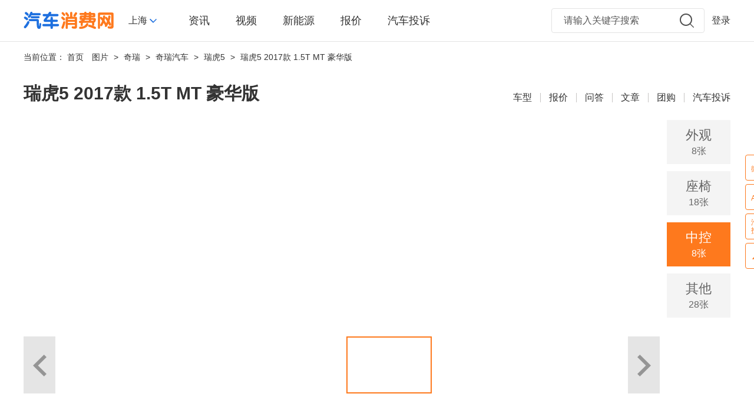

--- FILE ---
content_type: text/html
request_url: http://pic.315che.com/carpic/62673-30.htm
body_size: 12281
content:

<!DOCTYPE html>
<html lang="zh-cmn-Hans">

<head>
    <meta charset="UTF-8" />
    <meta name="robots" content="all" />
    <meta http-equiv="X-UA-Compatible" content="IE=edge,chrome=1" />
    <meta name="renderer" content="webkit" />
    <!--为了迎合百度搜索 手机版声明-->
    <meta name="applicable-device" content="PC">
    <meta http-equiv="mobile-agent" content="format=html5; url=http://pic.m.315che.com/serial/s_18829_3_30.htm"/>
    <title>【瑞虎5图片】_瑞虎5_外观_座椅_改装图片_汽车消费网</title>
    <meta name="keywords" content="" />
    <meta name="description" content="汽车消费网为您提供最新汽车报价，汽车图片，汽车新闻，专业汽车导购、行情、评测、试驾信息，同时还有汽车论坛、视频、车吧、口碑、百科、问答等，更多更全的汽车资讯尽在汽车消费网。" />
    <link rel="stylesheet" href="https://www.315che.com/css/styles.min.css">
    <link rel="stylesheet" href="https://www.315che.com/css/bdshareNewsDetail.css">
    <link rel="shortcut icon " type="images/x-icon" href="https://www.315che.com//favicon.ico">
    <script src="https://www.315che.com//js/lib/jquery/jquery.min.js"></script>
    <script src="https://www.315che.com//js/lib/jquery/jquery-cookie.js"></script>
    <script type='text/javascript'>
        $(document).ready(function(){
            var sUserAgent = navigator.userAgent.toLowerCase();
            var bIsIpad = sUserAgent.match(/ipad/i) == "ipad";
            var bIsIphoneOs = sUserAgent.match(/iphone os/i) == "iphone os";
            var bIsMidp = sUserAgent.match(/midp/i) == "midp";
            var bIsUc7 = sUserAgent.match(/rv:1.2.3.4/i) == "rv:1.2.3.4";
            var bIsUc = sUserAgent.match(/ucweb/i) == "ucweb";
            var bIsAndroid = sUserAgent.match(/android/i) == "android";
            var bIsCE = sUserAgent.match(/windows ce/i) == "windows ce";
            var bIsWM = sUserAgent.match(/windows mobile/i) == "windows mobile";
            if (bIsIpad || bIsIphoneOs || bIsMidp || bIsUc7 || bIsUc || bIsAndroid || bIsCE || bIsWM) {
                var hasFromMobile = $.cookie("hasFromMobile");
                // 判断是否是手机版切换网页版
                if(!hasFromMobile){
                    if("true"!=""){
                        location.href="http://pic.m.315che.com/serial/s_18829_3_30.htm";
                    }
                }
            }
        });

        String.prototype.replaceAll  = function(s1,s2){
            return this.replace(new RegExp(s1,"gm"),s2);
        }
    </script>
</head>

<body class="white">
    <div class="wrapper clearfix">

        <!-- 通用头部 start -->
        <div class="topbar-nav opacity80">
            <div class="container clearfix">
                <div class="nav-left">
                    <a href="http://www.315che.com/" class="logo">汽车消费网</a>

                    <div id="citySelectTopbar" class="city-position">
                        <span id="common_city">上海</span>
                        <div id="topCitySelectList" class="city-select-box" style="display: none;">
                            <div class="show-citys-con">
                                <dl>
                                    <dt>热门城市：</dt>
                                    <dd>
                                                        <a href="javascript:void(0);" value="sh">上海</a>
                                                        <a href="javascript:void(0);" value="bj">北京</a>
                                                        <a href="javascript:void(0);" value="gz">广州</a>
                                                        <a href="javascript:void(0);" value="nanjing">南京</a>
                                                        <a href="javascript:void(0);" value="wuhan">武汉</a>
                                                        <a href="javascript:void(0);" value="chengdu">成都</a>
                                                        <a href="javascript:void(0);" value="shenyang">沈阳</a>
                                                        <a href="javascript:void(0);" value="dalian">大连</a>
                                                        <a href="javascript:void(0);" value="hefei">合肥</a>
                                                        <a href="javascript:void(0);" value="hangzhou">杭州</a>
                                                        <a href="javascript:void(0);" value="suzhou">苏州</a>
                                                        <a href="javascript:void(0);" value="xuzhou">徐州</a>
                                                        <a href="javascript:void(0);" value="foshan">佛山</a>
                                                        <a href="javascript:void(0);" value="jinan">济南</a>
                                                        <a href="javascript:void(0);" value="zhengzhou">郑州</a>
                                                        <a href="javascript:void(0);" value="changsha">长沙</a>
                                                        <a href="javascript:void(0);" value="qingdao">青岛</a>
                                                        <a href="javascript:void(0);" value="ningbo">宁波</a>
                                                        <a href="javascript:void(0);" value="anqing">安庆</a>
                                                        <a href="javascript:void(0);" value="leshan">乐山</a>
                                    </dd>
                                </dl>
                                <dl>
                                    <dt>华北地区：</dt>
                                    <dd>
                                                    <a href="javascript:void(0);" value="bj">北京</a>
                                                    <a href="javascript:void(0);" value="tianjin">天津</a>
                                                    <a href="javascript:void(0);" value="taiyuan">太原</a>
                                                    <a href="javascript:void(0);" value="shijiazhuang">石家庄</a>
                                                    <a href="javascript:void(0);" value="tangshan">唐山</a>
                                                    <a href="javascript:void(0);" value="huhehaote">呼和浩特</a>
                                                    <a href="javascript:void(0);" value="jinan">济南</a>
                                                    <a href="javascript:void(0);" value="qingdao">青岛</a>
                                                    <a href="javascript:void(0);" value="yantai">烟台</a>

                                    </dd>
                                </dl>
                                <dl>
                                    <dt>东北地区：</dt>
                                    <dd>
                                                    <a href="javascript:void(0);" value="haerbin">哈尔滨</a>
                                                    <a href="javascript:void(0);" value="daqing">大庆</a>
                                                    <a href="javascript:void(0);" value="changchun">长春</a>
                                                    <a href="javascript:void(0);" value="shenyang">沈阳</a>
                                                    <a href="javascript:void(0);" value="dalian">大连</a>
                                    </dd>
                                </dl>
                                <dl>
                                    <dt>华东地区：</dt>
                                    <dd>
                                                    <a href="javascript:void(0);" value="sh">上海</a>
                                                    <a href="javascript:void(0);" value="hangzhou">杭州</a>
                                                    <a href="javascript:void(0);" value="wenzhou">温州</a>
                                                    <a href="javascript:void(0);" value="ningbo">宁波</a>
                                                    <a href="javascript:void(0);" value="jinhua">金华</a>
                                                    <a href="javascript:void(0);" value="zjtaizhou">台州</a>
                                                    <a href="javascript:void(0);" value="shaoxing">绍兴</a>
                                                    <a href="javascript:void(0);" value="jiaxing">嘉兴</a>
                                                    <a href="javascript:void(0);" value="huzhou">湖州</a>
                                                    <a href="javascript:void(0);" value="quzhou">衢州</a>
                                                    <a href="javascript:void(0);" value="zjlishui">丽水</a>
                                                    <a href="javascript:void(0);" value="zhoushan">舟山</a>
                                                    <a href="javascript:void(0);" value="nanjing">南京</a>
                                                    <a href="javascript:void(0);" value="suzhou">苏州</a>
                                                    <a href="javascript:void(0);" value="xuzhou">徐州</a>
                                                    <a href="javascript:void(0);" value="wuxi">无锡</a>
                                                    <a href="javascript:void(0);" value="hefei">合肥</a>
                                                    <a href="javascript:void(0);" value="zhenjiang">镇江</a>
                                                    <a href="javascript:void(0);" value="huaian">淮安</a>
                                                    <a href="javascript:void(0);" value="suqian">宿迁</a>
                                                    <a href="javascript:void(0);" value="yangzhou">扬州</a>
                                                    <a href="javascript:void(0);" value="taizhou">泰州</a>
                                                    <a href="javascript:void(0);" value="nantong">南通</a>
                                                    <a href="javascript:void(0);" value="changzhou">常州</a>
                                                    <a href="javascript:void(0);" value="lianyungang">连云港</a>
                                                    <a href="javascript:void(0);" value="yancheng">盐城</a>
                                                    <a href="javascript:void(0);" value="tongling">铜陵</a>
                                                    <a href="javascript:void(0);" value="wuhu">芜湖</a>
                                                    <a href="javascript:void(0);" value="fuyang">阜阳</a>
                                                    <a href="javascript:void(0);" value="anqing">安庆</a>
                                                    <a href="javascript:void(0);" value="bangbu">蚌埠</a>
                                                    <a href="javascript:void(0);" value="liuan">六安</a>
                                                    <a href="javascript:void(0);" value="ahsuzhou">宿州</a>
                                                    <a href="javascript:void(0);" value="huainan">淮南</a>
                                    </dd>
                                </dl>
                                <dl>
                                    <dt>华中地区：</dt>
                                    <dd>
                                                    <a href="javascript:void(0);" value="zhengzhou">郑州</a>
                                                    <a href="javascript:void(0);" value="luoyang">洛阳</a>
                                                    <a href="javascript:void(0);" value="wuhan">武汉</a>
                                                    <a href="javascript:void(0);" value="yichang">宜昌</a>
                                                    <a href="javascript:void(0);" value="changsha">长沙</a>
                                                    <a href="javascript:void(0);" value="nanchang">南昌</a>
                                                    <a href="javascript:void(0);" value="zhuzhou">株洲</a>
                                                    <a href="javascript:void(0);" value="xiangtan">湘潭</a>
                                                    <a href="javascript:void(0);" value="hengyang">衡阳</a>
                                                    <a href="javascript:void(0);" value="shaoyang">邵阳</a>
                                                    <a href="javascript:void(0);" value="yueyang">岳阳</a>
                                                    <a href="javascript:void(0);" value="changde">常德</a>
                                                    <a href="javascript:void(0);" value="yiyang">益阳</a>
                                                    <a href="javascript:void(0);" value="chenzhou">郴州</a>
                                                    <a href="javascript:void(0);" value="yongzhou">永州</a>
                                                    <a href="javascript:void(0);" value="huaihua">怀化</a>
                                                    <a href="javascript:void(0);" value="loudi">娄底</a>
                                    </dd>
                                </dl>
                                <dl>
                                    <dt>华南地区：</dt>
                                    <dd>
                                                    <a href="javascript:void(0);" value="gz">广州</a>
                                                    <a href="javascript:void(0);" value="shenzhen">深圳</a>
                                                    <a href="javascript:void(0);" value="dongguan">东莞</a>
                                                    <a href="javascript:void(0);" value="foshan">佛山</a>
                                                    <a href="javascript:void(0);" value="nanning">南宁</a>
                                                    <a href="javascript:void(0);" value="haikou">海口</a>
                                                    <a href="javascript:void(0);" value="fjfuzhou">福州</a>
                                                    <a href="javascript:void(0);" value="xiamen">厦门</a>
                                                    <a href="javascript:void(0);" value="quanzhou">泉州</a>
                                                    <a href="javascript:void(0);" value="shantou">汕头</a>
                                                    <a href="javascript:void(0);" value="zhuhai">珠海</a>
                                                    <a href="javascript:void(0);" value="zhaoqing">肇庆</a>
                                                    <a href="javascript:void(0);" value="huizhou">惠州</a>
                                    </dd>
                                </dl>
                                <dl>
                                    <dt>西北地区：</dt>
                                    <dd>
                                                    <a href="javascript:void(0);" value="lanzhou">兰州</a>
                                                    <a href="javascript:void(0);" value="yinchuan">银川</a>
                                                    <a href="javascript:void(0);" value="xian">西安</a>
                                                    <a href="javascript:void(0);" value="wulumuqi">乌鲁木齐</a>
                                                    <a href="javascript:void(0);" value="sxyulin">榆林</a>
                                    </dd>
                                </dl>
                                <dl>
                                    <dt>西南地区：</dt>
                                    <dd>
                                                    <a href="javascript:void(0);" value="chongqing">重庆</a>
                                                    <a href="javascript:void(0);" value="guiyang">贵阳</a>
                                                    <a href="javascript:void(0);" value="chengdu">成都</a>
                                                    <a href="javascript:void(0);" value="kunming">昆明</a>
                                                    <a href="javascript:void(0);" value="mianyang">绵阳</a>
                                                    <a href="javascript:void(0);" value="luzhou">泸州</a>
                                                    <a href="javascript:void(0);" value="nanchong">南充</a>
                                                    <a href="javascript:void(0);" value="panzhihua">攀枝花</a>
                                                    <a href="javascript:void(0);" value="leshan">乐山</a>
                                                    <a href="javascript:void(0);" value="guangxi">广西</a>
                                    </dd>
                                </dl>
                            </div>
                            <i class="ic-city-triangle"></i>
                        </div>
                    </div>

                    <ul class="nav">
                        <li >
                            <a href="http://inf.315che.com/" target="_blank">资讯</a>
                        </li>
                        <li >
                            <a href="http://www.315che.com/video/" target="_blank">视频</a>
                        </li>
                        <li >
                            <a href="http://www.315che.com/ev/" target="_blank">新能源</a>
                        </li>
                        <li >
                            <a href="http://price.315che.com/" target="_blank">报价</a>
                        </li>
                        <li >
                            <a href="http://tousu.315che.com/" target="_blank">汽车投诉</a>
                        </li>
                    </ul>
                </div>
                <div class="nav-right">
                    <div class="search-bar">
                        <form id="baiduSearchForm" action="http://so.315che.com/cse/search?" target="_blank" method="get" id="search-form">
                            <input type="hidden" name="s" value="17745892549744367899" />
                            <input type="hidden" name="entry" value="1" />
                            <input type="text" class="search-text" name="q" placeholder="请输入关键字搜索" />
                            <a href="javascript:;" class="btn-search" onclick="baiduSearch();"></a>
                        </form>
                    </div>
                    <a href="javascript:;"  id="dealerLogin"  class="login">登录</a>
                </div>
            </div>
        </div>
        <!-- 通用头部 end -->

    <!-- 插入数据 -->

    <!-- 主要内容 start -->
    <div class="row clearfix mt70 mb50">
        <!-- 面包屑导航 start -->
        <div class="container breadnav">
            <span>当前位置：</span>
            <a href="http://www.315che.com/" target="_blank">首页</a>
            <span class="arrow-right"></span>
            <a href="http://pic.315che.com/" target="_blank">图片</a>
            <span class="arrow-right">></span>
            <a href="http://pic.315che.com/brand/0-50.htm"  target="_blank">奇瑞</a>
            <span class="arrow-right">></span>
            <a href="http://pic.315che.com/brand/0-50.htm"  target="_blank">奇瑞汽车</a>
            <span class="arrow-right">></span>
            <a href="http://pic.315che.com/serial/18829.htm" target="_blank">瑞虎5</a>
            <span class="arrow-right">></span>
            <span>瑞虎5 2017款 1.5T MT 豪华版</span>
        </div>
        <!-- 面包屑导航 end -->
        <div class="container clearfix">
            <div class="base-column4 bc4 clearfix mt20 mb30">
                <h2 class="title">瑞虎5 2017款 1.5T MT 豪华版</h2>
                <ul class="column-nav">
                    <li>
                        <a href="http://auto.315che.com/ruihu5/" target="_blank">车型</a>
                    </li>
                    <li>
                        <a href="http://price.315che.com/series/18829-0-0.htm" target="_blank">报价</a>
                    </li>
                    <li>
                        <a href="http://koubei.315che.com/kblist/18829.htm" target="_blank">问答</a>
                    </li>
                    <li>
                        <a href="http://auto.315che.com/ruihu5/articles.htm" target="_blank">文章</a>
                    </li>
                    <li>
                        <a href="http://sun.315che.com/ruihu5/" target="_blank">团购</a>
                    </li>
                    <li>
                        <a href="http://auto.315che.com/tousu/18829_1.htm" target="_blank">汽车投诉</a>
                    </li>
                </ul>
            </div>
            <div class="auto-pic-show-box clearfix mb80">
                <div class="clearfix mb20">
                    <div class="auto-pic-show clearfix">
                            <img src="http://img.315che.com/c/Supl/oadS/2016/V10V/11Sd/8f0c/eafV/4763/V4d2/7V92/cdV4/e0ce/992a/572L/U108/0U71/7.jpg" alt="">
                        <ul class="image-nav">
                            <li class="img-cover image-nav-left-block" id="album-image-nav-left-block">
                                    <a href="http://pic.315che.com/carpic/62673-29.htm" class="btn btn-prev" id="album-image-btn-prev">上一张</a>
                            </li>
                            <li class="img-cover image-nav-right-block" id="album-image-nav-right-block">
                                <a href="http://pic.315che.com/carpic/62673-31.htm" class="btn btn-next" id="album-image-btn-next">
                                    下一张
                                </a>
                            </li>
                        </ul>
                    </div>
                        <div class="imgs-tab clearfix">
                            <ul>
                                    <li class="">
                                        <a href="http://pic.315che.com/carpic/62673-1.htm">
                                            <span>外观</span>
                                            <em>8张</em>
                                        </a>
                                    </li>
                                    <li class="">
                                        <a href="http://pic.315che.com/carpic/62673-9.htm">
                                            <span>座椅</span>
                                            <em>18张</em>
                                        </a>
                                    </li>
                                    <li class="current">
                                        <a href="javascript:;">
                                            <span>中控</span>
                                            <em>8张</em>
                                        </a>
                                    </li>
                                    <li class="">
                                        <a href="http://pic.315che.com/carpic/62673-35.htm">
                                            <span>其他</span>
                                            <em>28张</em>
                                        </a>
                                    </li>
                            </ul>
                        </div>

                </div>
                <div class="album-nav">
                        <a href="http://pic.315che.com/carpic/62673-29.htm" class="btn prev"></a>
                    <a href="http://pic.315che.com/carpic/62673-31.htm" class="btn next"></a>
                    <div class="album-scroll-visible">
                        <div class="album-scroll-box">
                            <ul id="album-carousel-list">
                                                <li>
                                                    <a href="http://pic.315che.com/carpic/62673-27.htm"><img alt="" src="http://img.315che.com/upload/2016-10-11/af0abdd9-99dc-47dd-8552-514b2d512bbb.jpg"></a>
                                                </li>
                                                <li>
                                                    <a href="http://pic.315che.com/carpic/62673-28.htm"><img alt="" src="http://img.315che.com/upload/2016-10-11/d42f56c7-901f-4ff9-a61c-e29189c1b851.jpg"></a>
                                                </li>
                                                <li>
                                                    <a href="http://pic.315che.com/carpic/62673-29.htm"><img alt="" src="http://img.315che.com/upload/2016-10-11/3ad796ec-9bf8-416b-9dd3-0044a4d8e560.jpg"></a>
                                                </li>
                                                <li class="album-carousel-thumb-selected">
                                                    <a href="http://pic.315che.com/carpic/62673-30.htm"><img alt="" src="http://img.315che.com/upload/2016-10-11/d8f0ceaf-4763-4d27-92cd-4e0ce992a572.jpg"></a>
                                                </li>
                                                <li>
                                                    <a href="http://pic.315che.com/carpic/62673-31.htm"><img alt="" src="http://img.315che.com/upload/2016-10-11/4cf6d811-6948-421f-8b21-62ed1e16c8d5.jpg"></a>
                                                </li>
                                                <li>
                                                    <a href="http://pic.315che.com/carpic/62673-32.htm"><img alt="" src="http://img.315che.com/upload/2016-10-11/0271bad5-15f8-4929-a485-d00fe1dedce7.jpg"></a>
                                                </li>
                                                <li>
                                                    <a href="http://pic.315che.com/carpic/62673-33.htm"><img alt="" src="http://img.315che.com/upload/2016-10-11/f7102918-fbdb-42fa-b893-283730294734.jpg"></a>
                                                </li>
                                                <li>
                                                    <a href="http://pic.315che.com/carpic/62673-34.htm"><img alt="" src="http://img.315che.com/upload/2016-10-11/21232d7d-e59a-4437-9e00-70d9b429a60f.jpg"></a>
                                                </li>
                            </ul>
                        </div>
                    </div>
                </div>
            </div>
            <div class="row clearfix">
                <div class="content fn-left clearfix">
                    <div class="row clearfix">

        <div class="user-comment-box1 clearfix mb20">
            <div class="box-column clearfix">
                <h2 class="title">我要评论</h2>
                <span class="tip comment">文明上网，理性发言</span>
                <span class="tip comment-input-text-number" id="word-count">0/150</span>
            </div>
            <div class="user-comment-publish-box1 clearfix">
                <div class="row clearfix top mb10">
                    <div class="hd">
                        <img src="https://www.315che.com/images/icon/user-photo-placeholder.png" alt="xxxx" class="user-photo">
                    </div>
                    <div class="bd">
                        <textarea name="" id="commentcontent" oninput="trimLength();" class="user-comment-textarea"></textarea>
                    </div>
                </div>
                <div class="row clearfix bottom">
                    <a href="javascript:;" class="btn-orange1 btn-publish" onclick ="subForm()">发布</a>
                </div>
            </div>
        </div>
        <div  id="commentarea" class="user-comment-list-box1 clearfix">
            <div class="box-column clearfix">
                <h2 class="title">网友评论<span id="netFriendCommentSize">（0）</span></h2>
            </div>
            <div class="list clearfix">
                <ul class="clearfix">
                </ul>
            </div>
        </div>

                    </div>
                </div>
                    <div class="side2 fn-right clearfix">
                        <div class="row clearfix">
                            <div class="base-column4 bc5 mb20 clearfix">
                                <h3 class="title">看了瑞虎5的还看</h3>
                            </div>
                            <div class="guess-like-list">
                                <ul class="clearfix">
                                        <li>
                                            <a href="http://auto.315che.com/yuanjing/" target="_blank">
                                                <div class="img"><img src="http://img.315che.com/img4/c/Supl/oadS/2018/V09V/14Se/d74e/5aaV/cf43/V4b8/aV94/abV8/cfa9/3180/75cL/U134/U90.jpg" alt="奔驰S级"></div>
                                                <div class="title">远景</div>
                                                <div class="series-price-area">4.99-7.39万</div>
                                            </a>
                                        </li>
                                        <li>
                                            <a href="http://auto.315che.com/yuedong/" target="_blank">
                                                <div class="img"><img src="http://img.315che.com/c/Supl/oadS/2017/V02V/20S9/f236/de6V/d881/V447/dV84/9dV1/afb7/3a71/0eeL/U134/U90.jpg" alt="奔驰S级"></div>
                                                <div class="title">悦动</div>
                                                <div class="series-price-area">8.49-11.59万</div>
                                            </a>
                                        </li>
                                        <li>
                                            <a href="http://auto.315che.com/ruihu34189/" target="_blank">
                                                <div class="img"><img src="http://img.315che.com/c/Supl/oadS/2016/V06V/07S8/9259/f03V/8f60/V4a6/dVb8/62V0/2386/78aa/865L/U134/U90.jpg" alt="奔驰S级"></div>
                                                <div class="title">瑞虎3</div>
                                                <div class="series-price-area">5.99-8.09万</div>
                                            </a>
                                        </li>
                                        <li>
                                            <a href="http://auto.315che.com/qiruiruihu7/" target="_blank">
                                                <div class="img"><img src="http://img.315che.com/img4/c/Supl/oadS/2020/V12V/01S0/5a8a/511V/0c97/V4a8/eVb4/0fVc/bc08/cbd3/e60L/U134/U90.jpg" alt="奔驰S级"></div>
                                                <div class="title">瑞虎7</div>
                                                <div class="series-price-area">7.49-13.99万</div>
                                            </a>
                                        </li>
                                        <li>
                                            <a href="http://auto.315che.com/ruihu5x/" target="_blank">
                                                <div class="img"><img src="http://img.315che.com/img4/c/Supl/oadS/2020/V07V/13S1/aa04/707V/fc29/V44c/dVab/2eV4/4427/e930/554L/U134/U90.jpg" alt="奔驰S级"></div>
                                                <div class="title">瑞虎5x</div>
                                                <div class="series-price-area">5.99-10.19万</div>
                                            </a>
                                        </li>
                                        <li>
                                            <a href="http://auto.315che.com/ruihu8/" target="_blank">
                                                <div class="img"><img src="http://img.315che.com/img4/c/Supl/oadS/2019/V05V/28S3/5490/85cV/d600/V48d/3Vae/e6V5/8870/c9b3/2a9L/U134/U90.jpg" alt="奔驰S级"></div>
                                                <div class="title">瑞虎8</div>
                                                <div class="series-price-area">10.78-16.19万</div>
                                            </a>
                                        </li>
                                </ul>
                            </div>
                        </div>
                    </div>

            </div>
        </div>
    </div>
    <!-- 主要内容 end -->


    <!-- 通用底部 -->
    <div class="footer clearfix">

    
    <!-- 投诉右侧工具栏 start -->
    <div class="tool-right">
        <ul class="clearfix">
            <li>
                <a href="javascript:;" class="qrcode">
                    <span>微信</span>
                    <div class="ewm">
                        <img src="https://www.315che.com/images/qrcode/weapp/auto-tousu-315che.jpg" alt="汽车投诉-汽车消费网"">
                    </div>
                </a>
            </li>
            <li>
                <a href=" javascript:;" class="qrcode">
                    <span>APP</span>
                    <div class="ewm">
                        <img src="https://www.315che.com/images/qrcode/qrcode_app_downloads.jpg" alt="汽车消费网APP下载"">
                    </div>
                </a>
            </li>
            <li>
                <a href=" javascript:;" class="qrcode">
                    <span>汽车投诉</span>
                    <div class="ewm">
                        <img src="https://www.315che.com/images/qrcode/qrcode_tousu_weixin.png" alt="汽车投诉"">
                    </div>
                </a>
            </li>
            <li>
                <a href=" javascript:;" class="btn-gototop">
                    <i class="icon-arrow-top"></i>
                </a>
            </li>
        </ul>
    </div>
    <!-- 投诉右侧工具栏 end -->
    

        <div class="footer-main clearfix" id="footer">
            <div class="footer-nav-wrap clearfix">
                <div class="container">
                    <div class="footer-nav clearfix">
                        <dl>
                            <dt>关于我们</dt>
                            <dd><a href="http://www.315che.com/help/0.htm" target="_blank">了解我们</a></dd>
                            <dd><a href="http://www.315che.com/help/1.htm" target="_blank">联系我们</a></dd>
                            <dd><a href="http://zt.315che.com/shanghai/160531/index.html" target="_blank">加盟我们</a></dd>
                            <dd><a href="http://www.315che.com/help/5.htm" target="_blank">招聘信息</a></dd>
                        </dl>
                        <dl>
                            <dt>用户帮助</dt>
                            <dd><a href="http://www.315che.com/help/2.htm" target="_blank">广告服务</a></dd>
                            <dd><a href="http://www.315che.com/help/3.htm" target="_blank">友情链接</a></dd>
                            <dd><a href="http://www.315che.com/help/4.htm" target="_blank">网站地图</a></dd>
                        </dl>
                        <dl>
                            <dt>服务保障</dt>
                            <dd><a href="http://www.315che.com/help/6.htm" target="_blank">法律声明</a></dd>
                            <dd><a href="http://www.315che.com/jiucuo.htm" target="_blank">问题反馈</a></dd>
                        </dl>
                        <dl class="footer-icons-area follow">
                            <dt>关注我们</dt>
                            <dd><a><i class="icon ic-weixin"></i>微信<div class="ewm clearfix"><img src="https://www.315che.com/images//qrcode/qrcode_weixin.jpg" alt=""><p>微信扫码<br>关注公众号</p><i class="ic-triangle"></i></div></a></dd>
                            <dd><a href="http://www.weibo.com/517156793" target="_blank"><i class="icon ic-weibo"></i>微博</a></dd>
                        </dl>
                        <dl class="footer-icons-area mobile-apps">
                            <dt>移动服务</dt>
                            <dd><a href="#" target="_blank"><i class="icon ic-ios"></i>IOS下载<div
                                            class="ewm clearfix" style="left: -8px; display: none;"><img src="https://www.315che.com/images//qrcode/qrcode_app_downloads.jpg"
                                                                                                         alt=""><p>扫码下载<br>iPhone客户端</p><i class="ic-triangle"></i></div></a></dd>
                            <dd><a href="#" target="_blank"><i class="icon ic-android"></i>Android下载<div
                                            class="ewm clearfix" style="left: 12px; display: none;"><img src="https://www.315che.com/images//qrcode/qrcode_app_downloads.jpg"
                                                                                                         alt=""><p>扫码下载<br>Android客户端</p><i class="ic-triangle"></i></div></a></dd>
                        </dl>
                        <div class="qrcodes">
                            <div class="app-downloads-qrcode">
                                <img src="https://www.315che.com/images//qrcode/qrcode_app_downloads.jpg" alt="">
                                <p>APP 下载</p>
                            </div>
                            <div class="weixin-315che-qrcode">
                                <img src="https://www.315che.com/images//qrcode/qrcode_weixin.jpg" alt="">
                                <p>微信公众账号</p>
                            </div>
                        </div>
                    </div>
                </div>
            </div>
            <div class="copyright">
                <div class="container">
                    <p>Copyright © 2005-2020 汽车消费网&nbsp;&nbsp;&nbsp;<a href="http://beian.miit.gov.cn/" target="_blank">备案号: 沪ICP备16008939号-1</a>&nbsp;&nbsp;&nbsp;ICP经营许可证：沪B2-20160148<a
                                target="_blank" href="http://www.beian.gov.cn/portal/registerSystemInfo?recordcode=31019002000123" style="display:inline-block;padding-left:5px;text-decoration:none;height:20px;line-height:20px;"><img
                                    src="https://www.315che.com/images//icon/icon_beian.png" style="float: left; margin-right: 5px;">沪公网安备 31019002000123号</a>
                        <a href="http://www.315che.com/beian.html" target="_blank">工商备案公示信息</a>
                    </p>
                </div>
            </div>
        </div>
    </div>
    <!-- 通用底部 end -->
        <!-- 遮罩 -->
        <div id="mask" class="mask"></div>
        <!-- 登录框 -->
        <div id="dealerLoginBox" class="popup-layers login-box-01 login-small">
            <div class="popup-close"><i>关闭弹框</i></div>
            <div class="login-title"><a href="http://www.315che.com/" class="logo">汽车消费网</a></div>
            <div class="login-con">
                <dl class="login-box">
                    <dt>使用账号登录</dt>
                    <dd>
                        <form action="">
                            <ul class="form-register">
                                <li>
                                    <div class="input-box">
                                        <div class="icon"><i class="ic-user"></i></div>
                                        <input type="text" name="UN" id="UN" placeholder="请填写用户账号">
                                    </div>
                                </li>
                                <li>
                                    <div class="input-box">
                                        <div class="icon"><i class="ic-password"></i></div>
                                        <input type="password" name="PW" id="PW" placeholder="请输入密码">
                                    </div>
                                </li>
                                <li class="btn">
                                    <a href="javascript:;" class="login-btn">登录</a>
                                </li>
                            </ul>
                        </form>
                    </dd>
                </dl>
            </div>
        </div>
    </div>
</div>
    <script src="https://www.315che.com//js/lib/jquery.bxslider/jquery.bxslider.min.js"></script>
    <script src="https://www.315che.com//js/common.min.js"></script>
    <script src='https://www.315che.com/tree/ad.js'></script>
    <script>
        // 解决广告资讯页编码问题
        function URLEncode(url) {
            url = url.replace(/&kmdt/g,"%")
            window.location.href = url
        }

        function baiduSearch() {
            $("#baiduSearchForm").submit();
        }

        $(function(){
            // 城市定位，并且hasad=1时，加载广告代码显示
            $.ajax({
                url : '/che_v3/getNowCookie',
                dataType : 'json',
                data: {
                    random: new Date().getTime()
                },
                success : function(data){
                    // 顶部公共区域的城市信息
                    // var html = '<i class="ic-position"></i>'+data.byname+'<i class="ic-triangle"></i>';
                    var html = data.byname;
                    $("#common_city").html(html);

                    // 首页买车，阳光车市城市信息切换
                    var html = data.byname+'<i class="ic-triangle"></i>';
                    $(".city-position-text").html(html);
                    // 设置城市拼音，用于首页阳光车市根据所选城市分页
                    $(".city-position-text").attr("englishname", data.englingname);

                    $("#salerCityName").html(data.byname);

                    // hasad=1时，加载广告代码显示
                }
            });

            /// 顶部城市展开点击
            $("#topCitySelectList a").click(function(){
                var thisObject = $(this);
                var englingname = $(this).attr("value");
                var winRef = window.open("", "_blank");//打开一个新的页面
                $.ajax({
                    url : '/che_v3/setCityCookie',
                    type: 'get',
                    data:{englingname:englingname},
                    success : function(data){
                        if ("sh" == englingname){
                            englingname = "shanghai";
                        }
                        if ("bj" == englingname){
                            englingname = "beijing";
                        }
                        if ("gz" == englingname){
                            englingname = "guangzhou";
                        }
                        let href="http://www.315che.com/"+englingname+"/";
                        //window.open(href);
                        winRef.location = href;
                    }
                });
            });

            function setCarParamCookie(id){
                var num11=getCookie("CarTypeParam");
                if(num11) {
                    if(num11.indexOf(id) > -1) {
                        num11 = num11.replace(id+",", "");
                    } else {
                        num11=num11+id+",";
                    }
                } else {
                    num11=id+",";
                }

                SetCookie("CarTypeParam",num11);
                setCarParamLength();
            }

            function setCarParamLength(){
                var num11=getCookie("CarTypeParam");
                if(num11!=null&&num11.length>0){
                    num11=num11.substring(0,num11.length-1);
                    var aa=num11.split(",");
                    var aalength=aa.length;
                    if(aalength>4){
                        aalength=4;
                        aa=aa.slice(aa.length-4,aa.length);
                    }

                    $(".count-tips").html(aalength);
                    $(".count-tips").show();
                    var reg=new RegExp(",","g")
                    var hr=num11.replace(reg,"/");
                    var aaStr="";
                    for(var i=0;i<aa.length;i++){
                        aaStr=aaStr+aa[i]+"/";
                    }
                    aaStr=aaStr.substring(0,aaStr.length-1);
                    $("#carParamPkHref").attr("href","http://che.315che.com/"+aaStr+".htm");
                }else{
                    $(".count-tips").html(0);
                    $(".count-tips").hide();
                    $("#carParamPkHref").attr("href","http://www.315che.com/tools/newcompare.htm");
                }
            }

            function getCookie(name)//取cookies函数
            {
                var arr = document.cookie.match(new RegExp("(^| )"+name+"=([^;]*)(;|$)"));
                if(arr != null) return unescape(arr[2]); return null;

            }

            function getCookie2(name)//取中文cookies函数
            {
                var arr = document.cookie.match(new RegExp("(^| )"+name+"=([^;]*)(;|$)"));
                if(arr != null) return decodeURI(arr[2]); return null;

            }

            function SetCookie(name,value)//两个参数，一个是cookie的名子，一个是值
            {
                var Days = 30; //此 cookie 将被保存 30 天
                var exp  = new Date();    //new Date("December 31, 9998");
                exp.setTime(exp.getTime() + Days*24*60*60*1000);
                document.cookie = name + "="+ escape (value) + ";expires=" + exp.toGMTString();
            }

            // 经销商登录
            $('#dealerLogin').click(function() {
                common.popupMiddleLayer('#dealerLoginBox', '#mask', '.popup-close');
            });

            // 经销商登陆按钮
                $(".login-btn").click(function(){
                    var UN=$.trim($("#UN").val());
                    var PW=$.trim($("#PW").val());
                    if(UN==null||UN==""){
                        alert("用户名不能为空！");
                        return ;
                    }
                    if(PW==null||PW==""){
                        alert("密码不能为空！");
                        return ;
                    }
                    $.ajax({
                        url : 'http://4s.315che.com/admindealer/CheckLoginFlag',
                        dataType : 'jsonp',
                        jsonp:'jsonpcallback',
                        data:{username:encodeURI(UN),password:PW},
                        success:function(data){
                            errmsg = data.msg;
                            cheLogin("login");
                        }
                    });
                });
                cheLogin();


            String.prototype.replaceAll  = function(s1,s2){
                return this.replace(new RegExp(s1,"gm"),s2);
            }
            var errmsg = "登录失败！";
            function cheLogin(e){
                var uname2 = getCookie2("deal_name");
                if(uname2 != null){
                    $(".popup-close").trigger("click");
                    if(e!= undefined){
                        window.location.href = "http://4s.315che.com/admindealer/index";
                    }

                    $("#login").hide();
                    $("#login_to_dea").show().html(uname2+",欢迎登录汽车消费网!").attr("href", "http://4s.315che.com/admindealer/index");
                    $(".login-out").show();

                    $(".login-out").click(function(){
                        DelCookie("dnt");
                        DelCookie("isvip");
                        DelCookie("lisum");
                        DelCookie("litm");
                        DelCookie("uid");
                        DelCookie("uname");
                        DelCookie("deal_login");
                        DelCookie("deal_name");
                        window.location.reload();
                    });

                }else{
                    if(e=="login"){
                        alert(errmsg);
                    }
                }
            }

            function DelCookie(name)
            {
                var exp = new Date();
                exp.setTime (exp.getTime() - 1);
                var cval = getCookie(name);
                document.cookie = name + "=" + cval + "; expires="+ exp.toGMTString()+"; path=/;domain=.315che.com";
            }


        });

    </script>

    <script>
        $(function () {
            getCommentByPage(1);
        });
        var type = '2';
        var relatedId = '62673';
        // 获取一页评论
        function getCommentByPage(commentPage) {
            $.ajax({
                type: "POST",
                cache: false,
                url: "http://pic.315che.com/che_v3/commentNew/getComment",
                data: {
                    commentPage: commentPage,
                    relatedId:relatedId,
                    type: type
                },
                success: function (html) {
                    if (html.substring(0, 2) == "-1") {
                        alert("对不起，文字可能包含敏感信息不能提交")
                        return false;
                    }
                    $("#commentarea").empty();
                    $("#commentnav").empty();
                    $("#commentarea").html(html);
                }
            });
        }

        // 点赞
        function dianzan(idx) {
            var id = "#dzs" + idx;
            var flag = $(id).attr("flag");
            var str = $(id).find("a:eq(1)").html();
            // if (flag == "0") {
            var count = Number(str) + 1;
            var newStr =  count ;
            $(id).find("a:eq(1)").html(newStr);

            $(id).attr("flag", 1);
            $.ajax({
                url: 'http://pic.315che.com/che_v3/commentNew/supportOppose',
                data: {commentId: idx,action:1},
                // dataType: 'jsonp',
                jsonp: 'jsonpcallback',
                success: function (data) {
                }
            });
            // } else {
            //     alert("您已经点过了!");
            // }
        }

        var flag_tousu1 = true;
        // 发表评论回复
        function addChildComment(parentId,id,replayToName) {
            if (flag_tousu1) {
                var t = "usercomments_child_" + id;
                var content = $("#" + t).val();
                if ($.trim(content) == "" || $.trim(content) == "文明上网，理性发言！") {
                    alert("内容不能为空");
                    return;
                }
                if ($.trim(content).length < 5) {
                    alert("内容不能少于5个字");
                    return;
                }
                commentPage =1;
                if(!commentPage) commentPage =1;
                flag_tousu1 = false;
                $.ajax({
                    type: "POST",
                    url: "http://pic.315che.com/che_v3/commentNew/add",
                    data: {
                        type: type,
                        content: content,
                        relatedId: relatedId,
                        commentPage:commentPage,
                        replyToId:id,
                        parentId:parentId,
                        replayToName:replayToName
                    },
                    success: function (html) {
                        flag_tousu1 = true;
                        if (html.substring(0, 2) == "-1") {
                            alert("对不起，文字可能包含敏感信息不能提交")
                            return ;
                        }else{
                            $("#commentcontent").val("");
                            $("#commentarea").empty();
                            $("#commentnav").empty();
                            $("#commentarea").html(html);
                        }
                    }
                });
            } else {
                alert("点击频率过快，请稍后再试");
            }
        }
        var flag_tousu = true;

        function subForm() {
            // if (flag_tousu) {
            var content = $("#commentcontent").val();
            if ($.trim(content) == "" || $.trim(content) == "文明上网，理性发言！") {
                alert("内容不能为空");
                return;
            }
            if ($.trim(content).length < 5) {
                alert("内容不能少于5个字");
                return;
            }
            if ($.trim(content).length < 5) {
                alert("内容不能少于5个字");
                return;
            }
            flag_tousu = false;
            commentPage =1;
            if(!commentPage) commentPage =1;
            $.ajax({
                type: "POST",
                url: "http://pic.315che.com/che_v3/commentNew/add",
                data: {
                    type: type,
                    content: content,
                    relatedId: relatedId,
                    commentPage:commentPage
                },
                success: function (html) {
                    flag_tousu = true;
                    if (html.substring(0, 2) == "-1") {
                        alert("对不起，文字可能包含敏感信息不能提交")
                        return false;
                    }
                    $("#commentcontent").val("");
                    $("#commentarea").empty();
                    $("#commentnav").empty();
                    trimLength();
                    $("#commentarea").html(html);
                }
            });

            // } else {
            //     alert("点击频率过快，请稍后再试")
            // }
        }
        // 自动判断内容长度，超过150，自动缩减
        function trimLength() {
            var content = $("#commentcontent").val();
            var len = content.length;
            if (len > 150) {
                content = content.substr(0, 150);
                $("#commentcontent").val(content);
                len = 150;
            }
            $("#word-count").html(len + "/150");
        }
    </script>



    <!-- 百度统计 -->
    <script>
        var _hmt = _hmt || [];
        (function() {
            var hm = document.createElement("script");
            hm.src = "//hm.baidu.com/hm.js?59a0ccce5f22f1f9f19ce468f5250bca";
            var s = document.getElementsByTagName("script")[0];
            s.parentNode.insertBefore(hm, s);
        })();
    </script>
    <div style="display:none;">
        <script src="http://w.cnzz.com/c.php?id=30010794" language="JavaScript" charset="gb2312"></script>
        <script type="text/javascript">var cnzz_protocol = (("https:" == document.location.protocol) ? " https://" : " http://");document.write(unescape("%3Cspan id='cnzz_stat_icon_1257409530'%3E%3C/span%3E%3Cscript src='" + cnzz_protocol + "w.cnzz.com/c.php%3Fid%3D1257409530' type='text/javascript'%3E%3C/script%3E"));</script>
    </div>


</body>
</html>


--- FILE ---
content_type: text/html;charset=utf-8
request_url: http://pic.315che.com/che_v3/commentNew/getComment
body_size: 543
content:

        <div  id="commentarea" class="user-comment-list-box1 clearfix">
            <div class="box-column clearfix">
                <h2 class="title">网友评论<span id="netFriendCommentSize">（0）</span></h2>
            </div>
            <div class="list clearfix">
                <ul class="clearfix">
                </ul>
            </div>
        </div>

<script>
// 显示评论回复框
$('.comment-count').click(function() {
    var showEle = $(this).parents('.info').next();
    showEle.toggle();
});
// 关闭评论回复框
// $('.closeReplyBtn').click(function() {
//     $(this).parent('.reply-box').hide();
// });
// 文本框操作
// $('.comment-content').focus(function() {
//     var textVal = $(this).val();
//     if (textVal == this.defaultValue) {
//         $(this).val('').css('color', '#333');
//     }
// }).blur(function() {
//     var textVal = $(this).val();
//     if (textVal == '') {
//         $(this).val(this.defaultValue).css('color', '#999');
//     }
// });
</script>

--- FILE ---
content_type: text/css
request_url: https://www.315che.com/css/styles.min.css
body_size: 39904
content:
html,body,div,span,applet,object,iframe,h1,h2,h3,h4,h5,h6,p,blockquote,pre,a,abbr,acronym,address,big,cite,code,del,dfn,em,img,ins,kbd,q,s,samp,small,strike,strong,sub,sup,tt,var,b,u,i,center,dl,dt,dd,ol,ul,li,fieldset,form,label,legend,table,caption,tbody,tfoot,thead,tr,th,td,article,aside,canvas,details,embed,figure,figcaption,footer,header,hgroup,menu,nav,output,ruby,section,summary,time,mark,audio,video{margin:0;padding:0;font-size:100%}article,aside,details,figcaption,figure,footer,header,hgroup,menu,nav,section{display:block}body{line-height:1}ol,ul{list-style:none}img{border:0}blockquote,q{quotes:none}blockquote:before,blockquote:after,q:before,q:after{content:"";content:none}table{border-collapse:collapse;border-spacing:0}input{margin:0;padding:0;border:0}html,body{width:100%;height:100%}body{font:14px/1.5 "Microsoft Yahei","PingFangSC-Regular","Hiragino Sans GB","Helvetica Neue",Helvetica,Arial,sans-serif;background-color:#fff;color:#333}body.bg-gray{background-color:#f5f5f5}a{color:#333;text-decoration:none}a:hover{color:#fe791d;text-decoration:none}input[type=button],input[type=submit],input[type=reset]{-webkit-appearance:none}::-webkit-input-placeholder{color:#999}:-moz-placeholder{color:#999}::-moz-placeholder{color:#999}:-ms-input-placeholder{color:#999}.clearfix:before,.clearfix:after{content:"";display:table}.clearfix:after{clear:both}.clearfix{zoom:1}.tal{text-align:left}.tac{text-align:center}.tar{text-align:right}.fn-show{display:block}.fn-hide{display:none}.fn-left{float:left}.fn-right{float:right}.wrapper,.row,.footer,.friend-links,.footer-main{width:100%}.container{width:1200px;margin:0 auto}.content{width:860px}.news-content{width:760px}.side{width:320px}.side2{width:300px}.side3{width:310px}.news-side{width:364px}.bg-white{background-color:#fff;box-shadow:0 2px 5px 0 rgba(0,0,0,.1),0 -2px 5px 0 rgba(0,0,0,.1)}.bg-gray{background-color:#f5f5f5}.box1{padding:80px 50px 30px}.box2{padding:30px}.box3{padding:10px}.box4{padding:20px 14px 20px 25px}.box5{padding:20px 10px 20px 25px}.box6{padding:0 10px}.box7{padding:0 10px 0 24px}.box8{padding:60px}.box9{padding-right:20px}.s-table{display:table}.s-table-cell{display:table-cell}.mt10{margin-top:10px}.mt20{margin-top:20px}.mt30{margin-top:30px}.mt40{margin-top:40px}.mt50{margin-top:50px}.mt70{margin-top:70px}.mt80{margin-top:80px}.mt90{margin-top:90px}.mt100{margin-top:100px}.mt112{margin-top:112px}.mr5{margin-right:5px}.mr10{margin-right:10px}.mr20{margin-right:20px}.mr30{margin-right:30px}.mb5{margin-bottom:5px}.mb10{margin-bottom:10px}.mb16{margin-bottom:16px}.mb20{margin-bottom:20px}.mb22{margin-bottom:22px}.mb24{margin-bottom:24px}.mb25{margin-bottom:25px}.mb26{margin-bottom:26px}.mb28{margin-bottom:28px}.mb30{margin-bottom:30px}.mb40{margin-bottom:40px}.mb45{margin-bottom:45px}.mb50{margin-bottom:50px}.mb60{margin-bottom:60px}.mb70{margin-bottom:70px}.mb80{margin-bottom:70px}.mb100{margin-bottom:100px}.pb50{padding-bottom:50px}.topbar-nav{position:fixed;top:0;left:0;z-index:999;width:100%;height:42px;padding:14px 0;border-bottom:1px solid #e3e3e3;background:#fff}.topbar-nav.opacity80{background:rgba(255,255,255,.8);filter:progid:DXImageTransform.Microsoft.gradient(startColorstr=#80ffffff, endColorstr=#80ffffff)}.topbar-nav.hide{display:none}.topbar-nav .nav-left{float:left;height:32px;padding:5px 0}.topbar-nav .nav-right{float:right;height:42px}.topbar-nav .logo{float:left;width:153px;height:29px;margin-top:1px;margin-right:25px;overflow:hidden;line-height:10000%;background-image:url("../images/icon/sprite.png");background-repeat:no-repeat;background-position:0 0}.topbar-nav .city-position{float:left;width:80px}.topbar-nav .city-position span{font-size:16px;line-height:32px}.topbar-nav .nav{float:left;height:32px;line-height:32px;font-size:18px}.topbar-nav .nav li{float:left;padding:0 22px}.topbar-nav .nav li.active a{color:#fe791d}.topbar-nav .search-bar{float:left;width:258px;height:40px;border:1px solid #e3e3e3;margin-right:12px;background-color:#fff;border-radius:4px}.topbar-nav .login{font-size:16px;line-height:42px}.city-position{position:relative;cursor:pointer}.city-position span{position:relative;display:inline-block;color:#333;padding-right:16px}.city-position span:after,.city-position span::after{position:absolute;top:50%;right:0;content:"";display:inline-block;width:12px;height:8px;margin-top:-3px;background-image:url("../images/icon/sprite.png");background-repeat:no-repeat;background-position:-207px 0;webkit-transition:-webkit-transform linear .2s;transition:-webkit-transform linear .2s;-o-transition:-o-transform linear .2s;transition:transform linear .2s;transition:transform linear .2s,-webkit-transform linear .2s,-o-transform linear .2s}.city-position.on span:after,.city-position.on span::after{margin-top:-5px;-webkit-transform:rotate(180deg);-ms-transform:rotate(180deg);-o-transform:rotate(180deg);transform:rotate(180deg)}.search-bar .search-text{float:left;width:160px;height:24px;border:0;padding:8px 20px;background:rgba(0,0,0,0);font-size:16px;line-height:24px;color:#333;outline:none}.search-bar .search-text::-webkit-input-placeholder{color:#585858}.search-bar .search-text:-moz-placeholder{color:#585858}.search-bar .search-text::-moz-placeholder{color:#585858}.search-bar .search-text:-ms-input-placeholder{color:#585858}.search-bar .btn-search{position:relative;display:block;overflow:hidden;height:40px;line-height:10000%;background-color:rgba(0,0,0,0)}.search-bar .btn-search:after,.search-bar .btn-search::after{position:absolute;top:50%;left:50%;content:"";display:block;width:24px;height:24px;margin-top:-12px;margin-left:-12px;background-image:url("../images/icon/sprite.png");background-repeat:no-repeat;background-position:-220px 0}.city-select-box{position:absolute;top:40px;left:-20px;z-index:9999;width:580px;height:315px;border:1px solid #ccc;background-color:#fff;display:none}.city-select-box .show-citys-con{width:580px;height:315px;overflow-y:auto;overflow-x:hidden;font-size:14px}.city-select-box .ic-city-triangle{position:absolute;top:-9px;left:24px;display:block;width:20px;height:9px;overflow:hidden;background-image:url("../images/icon/sprite.png");background-repeat:no-repeat;background-position:-321px 0}.city-select-box dl{width:530px;margin:0 15px;overflow:hidden;border-bottom:1px dotted #ccc;line-height:30px}.city-select-box dl dt{float:left;width:80px;padding:4px 0;color:#1e70df}.city-select-box dl dd{overflow:hidden;padding:4px 0}.city-select-box dl dd a{float:left;padding:0 7px}.city-select-box.province-select-box{height:auto}.city-select-box.province-select-box .show-citys-con{height:auto;max-height:315px}.city-select-box.province-select-box dl{width:550px;margin:0;border:0;padding:15px}.city-select-box.province-select-box dd{padding:0}.friend-links{padding:30px 0 50px;background:#f5f5f5}.friend-links .column{padding-bottom:10px;font-size:16px;line-height:1}.friend-links .column h2{float:left;font-weight:700;color:#373737}.friend-links .column .add-link{position:relative;float:right;margin-right:70px;padding-right:16px}.friend-links .column .add-link:after,.friend-links .column .add-link::after{position:absolute;top:4px;right:0;content:"";display:inline-block;width:10px;height:8px;background-image:url("../images/icon/sprite.png");background-repeat:no-repeat;background-position:-173px -30px}.friend-links .column .add-link:hover:after,.friend-links .column .add-link:hover::after{background-position:-173px -39px}.friend-links .firend-link-list{padding:0 30px}.friend-links .firend-link-list ul li{float:left;width:122px;padding:8px 20px 8px 0}.friend-links .firend-link-list ul li a{font-size:14px;line-height:18px;color:#666}.friend-links .firend-link-list ul li a:hover{color:#fe791d}.footer-main{background:#f0f0f0}.footer-nav-wrap{padding:42px 0 62px}.footer-nav-wrap .footer-nav{padding:0 30px}.footer-nav dl{float:left;margin-right:70px}.footer-nav dl dt{padding-bottom:17px;font-size:16px;line-height:1;color:#222}.footer-nav dl dd{font-size:14px;line-height:1;padding:8px 0}.footer-nav dl dd a{color:#9c9c9c}.footer-nav dl dd a:hover{color:#fe791d}.footer-nav dl.footer-icons-area dd a{position:relative;display:block;padding-left:30px}.footer-nav dl.footer-icons-area dd a .icon{position:absolute;left:0;display:block;overflow:hidden;background-image:url("../images/icon/sprite.png");background-repeat:no-repeat}.footer-nav dl.footer-icons-area .ewm{position:absolute;top:-175px;left:-17px;z-index:11;border:1px solid #ccc;padding:10px 10px 0 10px;width:98px;background:#fff;display:none}.footer-nav dl.footer-icons-area .ewm img{width:98px;height:98px}.footer-nav dl.footer-icons-area .ewm p{font-size:12px;line-height:1.2;text-align:center;color:#a09f9f;padding:10px 0}.footer-nav dl.footer-icons-area .ewm .ic-triangle{position:absolute;bottom:-9px;left:50%;display:block;width:20px;height:9px;margin-left:-10px;overflow:hidden;background-image:url("../images/icon/sprite.png");background-repeat:no-repeat;background-position:-300px 0}.footer-nav dl.follow dd a .icon{width:22px;height:20px}.footer-nav dl.follow dd a .ic-weixin{top:-1px;background-position:-104px -30px}.footer-nav dl.follow dd a .ic-weibo{top:-2px;background-position:-81px -30px}.footer-nav dl.mobile-apps dd a .icon{width:22px;height:20px}.footer-nav dl.mobile-apps dd a .ic-ios{top:-4px;background-position:-150px -30px}.footer-nav dl.mobile-apps dd a .ic-android{top:-3px;background-position:-127px -30px}.footer-nav .qrcodes{float:right;height:176px}.footer-nav .qrcodes .app-downloads-qrcode,.footer-nav .qrcodes .weixin-315che-qrcode{float:left}.footer-nav .qrcodes .app-downloads-qrcode img,.footer-nav .qrcodes .weixin-315che-qrcode img{width:150px;height:150px}.footer-nav .qrcodes .app-downloads-qrcode p,.footer-nav .qrcodes .weixin-315che-qrcode p{margin-top:12px;line-height:1;text-align:center;color:#a09f9f}.footer-nav .qrcodes .app-downloads-qrcode{margin-right:40px}.copyright{padding:11px 0;border-top:1px solid #e3e3e3;font-size:14px;line-height:20px;color:#999;text-align:center}.copyright a{color:#999}.copyright a:hover{color:#fe791d}.mini-topbar{height:50px;border-bottom:1px solid #efefef;background:#f8f8f8}.mini-topbar .container{height:50px}.mini-topbar .logo{float:left;width:107px;height:22px;margin-top:14px;background-image:url("../images/icon/sprite.png");background-repeat:no-repeat;background-position:0 -517px;overflow:hidden;line-height:10000%}.mini-footer{height:20px;line-height:20px;padding:12px 0;background:#f0f0f0;color:#999;text-align:center}.mini-footer a{color:#999}.mini-footer a:hover{color:#fe791d}.tool-right{position:fixed;top:50%;left:50%;z-index:998;width:44px;margin-left:625px;margin-top:-97px}.tool-right li{padding-bottom:6px}.tool-right li a{position:relative;display:table-cell;width:42px;height:42px;border:1px solid #fe791d;background:#fff;text-align:center;vertical-align:middle;border-radius:4px}.tool-right li a span{position:relative;top:2px;display:inline-block;width:26px;margin:auto;font-size:12px;line-height:1.2;color:#fe791d}.tool-right li a .ewm{position:absolute;top:-48px;left:-139px;width:122px;height:122px;border:1px solid #ccc;display:none}.tool-right li a .ewm:after,.tool-right li a .ewm::after{content:"";position:absolute;top:50%;right:-9px;display:inline-block;width:9px;height:20px;margin-top:-10x;background-image:url("../images/icon/sprite.png");background-repeat:no-repeat;background-position:-290px 0}.tool-right li a .ewm img{width:100%;height:100%}.tool-right li a .gototop-tip{display:none}.tool-right li a .icon-arrow-top{position:relative;top:2px;display:inline-block;width:21px;height:11px;background-image:url("../images/icon/sprite.png");background-repeat:no-repeat;background-position:-268px -12px}.tool-right li a:hover{background:#fe791d}.tool-right li a:hover span{color:#fff}.tool-right li a:hover .icon-arrow-top{background-position:-268px 0}.tool-right li:last-child{padding-bottom:0}.breadnav{position:relative;padding:20px 0;font-size:14px;line-height:1}.breadnav .arrow-right{padding:0 5px}.breadnav .breadnav-search-bar{position:absolute;top:15px;right:0}.breadnav.ptb30{padding:30px 0}.breadnav.mini-breadnav{padding-top:0;padding-bottom:40px}.breadnav.bn2 .breadnav-text-box{position:absolute;top:17px;right:0}.breadnav-search-bar{width:420px;height:44px}.breadnav-search-bar .search-text{float:left;width:257px;height:20px;padding:11px 20px;border:1px solid #fe791d;border-right:0;background:#fff;font-size:14px;line-height:20px;color:#333;outline:none;border-top-left-radius:22px;border-bottom-left-radius:22px}.breadnav-search-bar .search-text::-webkit-input-placeholder{color:#a6a6a6}.breadnav-search-bar .search-text:-moz-placeholder{color:#a6a6a6}.breadnav-search-bar .search-text::-moz-placeholder{color:#a6a6a6}.breadnav-search-bar .search-text:-ms-input-placeholder{color:#a6a6a6}.breadnav-search-bar .search-btn{position:relative;display:block;overflow:hidden;height:44px;background:#fe791d;color:#fff;font-size:16px;line-height:44px;text-align:center;border-top-right-radius:22px;border-bottom-right-radius:22px}.base-column{position:relative;height:40px;padding-bottom:10px;margin-bottom:20px;border-bottom:2px solid #eee}.base-column .title{position:relative;float:left;margin-top:12px;padding-left:20px;padding-right:20px;font-size:28px;font-weight:400;line-height:1;color:#fe791d}.base-column .title a{color:#fe791d}.base-column .title:before,.base-column .title::before{content:"";position:absolute;display:inline-block;top:0;left:0;width:6px;height:100%;background:#fe791d;background-image:linear-gradient(to bottom, #f8b500, #fe791d)}.base-column .title:after,.base-column .title::after{content:"";position:absolute;display:inline-block;left:0;bottom:-12px;width:100%;height:2px;background:#fff}.base-column .title.title-focus{color:#029fd6}.base-column .title.title-focus a{color:#029fd6}.base-column .title.title-focus:before,.base-column .title.title-focus::before{background:#029fd6;background-image:linear-gradient(to bottom, #04cec6, #02a1dc)}.base-column .title.title-dakashuoche{color:#664dd8}.base-column .title.title-dakashuoche a{color:#664dd8}.base-column .title.title-dakashuoche:before,.base-column .title.title-dakashuoche::before{background:#6e66cf;background-image:linear-gradient(to bottom, #a063ab, #6e66cf)}.base-column .title.title-sale{color:#fa2858}.base-column .title.title-sale a{color:#fa2858}.base-column .title.title-sale:before,.base-column .title.title-sale::before{background:#fa2654;background-image:linear-gradient(to bottom, #ff49bc, #fa2654)}.base-column .title.title-new-energy{color:#44bfbd}.base-column .title.title-new-energy a{color:#44bfbd}.base-column .title.title-new-energy:before,.base-column .title.title-new-energy::before{background:#359b9c;background-image:linear-gradient(to bottom, #66cb9c, #359b9c)}.base-column .title.title-bride-new-car{color:#ff3989}.base-column .title.title-bride-new-car a{color:#ff3989}.base-column .title.title-bride-new-car:before,.base-column .title.title-bride-new-car::before{background:#365df7;background-image:linear-gradient(to bottom, #f9388a, #365df7)}.base-column .title.title-recommend{color:#0c7eff}.base-column .title.title-recommend a{color:#0c7eff}.base-column .title.title-recommend:before,.base-column .title.title-recommend::before{background:#1156ff;background-image:linear-gradient(to bottom, #03c1fe, #1156ff)}.base-column .column-nav{float:left;padding-top:24px;font-size:16px;line-height:1}.base-column .column-nav li{float:left;padding-right:48px}.base-column .column-nav li:last-child{padding:0}.base-column .column-nav li a{position:relative;display:block;color:#666}.base-column .column-nav li a:hover{color:#1e70df}.base-column .column-nav li.active a{color:#1e70df}.base-column .column-nav li.active a:after,.base-column .column-nav li.active a::after{content:"";position:absolute;display:inline-block;left:0;bottom:-12px;width:100%;height:2px;background:#1e70df}.base-column .more{position:relative;top:24px;float:right;font-size:16px;line-height:1}.base-column .goto-tousu{float:right;width:150px;height:38px;border:1px solid #fe791d;background:#fff;font-size:18px;line-height:38px;text-align:center;color:#fe791d;border-radius:4px}.base-column .goto-tousu:before,.base-column .goto-tousu::before{position:relative;top:3px;content:"";display:inline-block;width:21px;height:20px;margin-right:10px;background-image:url("../images/icon/sprite.png");background-repeat:no-repeat;background-position:-198px -30px}.base-column .goto-tousu:hover{background:#fe791d;color:#fff}.base-column .goto-tousu:hover:before,.base-column .goto-tousu:hover::before{background-position:-236px -30px}.base-column .column-dakashuoche-nav{float:right;padding-top:7px}.base-column .column-dakashuoche-nav li{float:left;margin-right:30px}.base-column .column-dakashuoche-nav li:last-child{margin-right:0}.base-column .column-dakashuoche-nav li a{position:relative;display:block;height:33px;padding-left:37px;padding-right:13px;background:#fff;font-size:14px;line-height:33px;border-radius:16px;box-shadow:0 3px 10px 0 rgba(0,0,0,.07)}.base-column .column-dakashuoche-nav li a i{position:absolute;top:4px;left:6px;display:inline-block;width:23px;height:23px;border:1px solid #c1c1c1;border-radius:12px}.base-column .column-dakashuoche-nav li a i:before,.base-column .column-dakashuoche-nav li a i::before{content:"";position:absolute;display:inline-block;top:50%;left:50%;width:14px;height:11px;margin-top:-5px;margin-left:-7px;background-image:url("../images/icon/sprite.png");background-repeat:no-repeat;background-position:0 -30px}.base-column .column-dakashuoche-nav li a:hover{box-shadow:0 3px 10px 0 rgba(0,0,0,.2)}.base-column .column-dakashuoche-nav li a.movie i{background:#f47050}.base-column .column-dakashuoche-nav li a.chetan i{background:#04bcb1}.base-column .column-dakashuoche-nav li a.liaoche i{background:#ffc736}.base-column .column-dakashuoche-nav li a.shijia i{background:#7570ef}.base-column .column-search-bar{float:right;padding-top:6px;width:264px;height:34px}.base-column .column-search-bar .search-text{float:left;width:181px;height:18px;padding:7px 14px;border:1px solid #fe791d;border-right:0;background:#fff;font-size:14px;color:#333;outline:none;border-top-left-radius:17px;border-bottom-left-radius:17px}.base-column .column-search-bar .search-text::-webkit-input-placeholder{color:#a6a6a6}.base-column .column-search-bar .search-text:-moz-placeholder{color:#a6a6a6}.base-column .column-search-bar .search-text::-moz-placeholder{color:#a6a6a6}.base-column .column-search-bar .search-text:-ms-input-placeholder{color:#a6a6a6}.base-column .column-search-bar .search-btn{position:relative;display:block;overflow:hidden;height:34px;overflow:hidden;line-height:10000%;border-top-right-radius:17px;border-bottom-right-radius:17px}.base-column .column-search-bar .search-btn:after,.base-column .column-search-bar .search-btn::after{content:"";position:absolute;display:inline-block;top:50%;left:50%;width:22px;height:22px;margin-top:-11px;margin-left:-11px;background-image:url("../images/icon/sprite.png");background-repeat:no-repeat;background-position:-245px 0}.base-column.column-dakashuoche{border-bottom:0}.base-column.column-dakashuoche:after,.base-column.column-dakashuoche::after{display:none}.base-column2 .title{float:left;font-size:24px;line-height:1;font-weight:700}.base-column2.bc2 .title{font-size:20px}.base-column3{padding-bottom:18px;border-bottom:2px solid #e3e3e3}.base-column3 .title{position:relative;float:left;font-size:26px;font-weight:700;line-height:1;color:#333}.base-column3 .title:after,.base-column3 .title::after{content:"";position:absolute;display:inline-block;left:0;bottom:-20px;width:100%;height:2px;background:#fe791d}.base-column3.bc2{padding-bottom:16px}.base-column3.bc2 .title{font-size:24px}.base-column4{padding-bottom:16px;border-bottom:3px solid #e5e5e5}.base-column4 .title{position:relative;float:left;margin-right:16px;font-size:30px;font-weight:700;line-height:1;color:#333}.base-column4 .title:after,.base-column4 .title::after{content:"";position:absolute;display:inline-block;left:0;bottom:-19px;width:100%;height:3px;background:#fe791d}.base-column4 .column-nav{float:right;margin-top:14px;font-size:16px;line-height:1}.base-column4 .column-nav li{float:left;margin-right:14px;padding-right:14px;border-right:1px solid #c7c5c4}.base-column4 .column-nav li:last-child{margin-right:0;padding-right:0;border-right:0}.base-column4 .more{float:right;margin-top:14px;font-size:16px;line-height:1}.base-column4 .bc4-city-position{float:left;margin-top:6px}.base-column4 .bc4-city-position .city-name{font-size:22px;line-height:1}.base-column4 .column-mall-tab{float:left;font-size:26px;line-height:1}.base-column4 .column-mall-tab li{float:left;margin-right:46px}.base-column4 .column-mall-tab li.active{position:relative}.base-column4 .column-mall-tab li.active:after,.base-column4 .column-mall-tab li.active::after{content:"";position:absolute;display:inline-block;left:0;bottom:-23px;width:100%;height:3px;background:#fe791d}.base-column4 .column-mall-tab li.active a{display:inline-block;color:#fe791d}.base-column4.bc2 .title{font-size:26px}.base-column4.bc2 .title:after,.base-column4.bc2 .title::after{display:none}.base-column4.bc2 .more{margin-top:10px}.base-column4.bc2 .bc4-city-position{float:left;margin-top:6px}.base-column4.bc2 .bc4-city-position .city-name{font-size:18px;line-height:1}.base-column4.bc2 .statistics-tip{float:left;padding-top:10px;font-size:16px;line-height:1;color:#999}.base-column4.bc3{border-width:2px}.base-column4.bc3 .title{font-size:24px;margin-right:30px}.base-column4.bc3 .title:after,.base-column4.bc3 .title::after{display:none}.base-column4.bc3 .pic-tab{float:left;margin-top:6px;font-size:18px;line-height:1}.base-column4.bc3 .pic-tab li{position:relative;float:left;margin-right:20px}.base-column4.bc3 .pic-tab li:last-child{margin-right:0}.base-column4.bc3 .pic-tab li.active a{color:#fe791d}.base-column4.bc3 .pic-tab li.active:after,.base-column4.bc3 .pic-tab li.active::after{content:"";position:absolute;display:inline-block;left:0;bottom:-18px;width:100%;height:2px;background:#fe791d}.base-column4.bc4{padding:0;border:0}.base-column4.bc4 .title:after,.base-column4.bc4 .title::after{display:none}.base-column4.bc5{border-width:2px}.base-column4.bc5 .title{font-size:20px}.base-column4.bc5 .title:after,.base-column4.bc5 .title::after{display:none}.base-text-column{font-size:22px;line-height:1}.base-text-column.f20{overflow:hidden;font-size:20px}.base-text-column.f20 .tit{float:left;margin-right:20px}.base-text-column.f20 .tip{float:left;font-size:14px;line-height:20px;color:#999}.box-column{padding-bottom:20px}.box-column .title{float:left;margin-right:12px;font-size:24px;line-height:1;font-weight:700;color:#333}.box-column .title span{font-size:18px;font-weight:400;color:#999}.box-column .more{float:right;font-size:14px;line-height:24px}.box-column .tip{font-size:14px;line-height:24px;color:#999}.box-column .comment{float:left}.box-column .comment-input-text-number{float:right}.box-column.bc2 .title{font-size:20px}.box-column.bc3{padding-top:20px;border-bottom:3px solid #e3e3e3}.box-column.bc3 .title{position:relative}.box-column.bc3 .title:after,.box-column.bc3 .title::after{content:"";position:absolute;display:inline-block;left:0;bottom:-23px;width:100%;height:3px;background-color:#fe791d}.box-column.bc3 .tousu-count{float:right;font-size:16px;line-height:1;color:#999}.box-column.bc3 .tousu-count em{font-size:20px;color:#fe791d}.box-column.bc4{padding-top:34px;padding-bottom:17px;border-bottom:0}.box-column.bc4 .title{position:relative}.box-column.bc4 .title:after,.box-column.bc4 .title::after{content:"";position:absolute;display:inline-block;left:0;bottom:-17px;width:100%;height:3px;background-color:#fe791d}.box-column.bc5{padding-bottom:24px}.box-column.bc5 .mini-tab{float:right;margin-top:8px}.box-column.bc5 .mini-tab li{float:left;margin-right:10px;padding-right:10px;border-right:1px solid #e3e3e3;font-size:0}.box-column.bc5 .mini-tab li:last-child{margin-right:0;padding-right:0;border-right:0}.box-column.bc5 .mini-tab li a{font-size:16px;line-height:1;color:#999}.box-column.bc5 .mini-tab li.active a{color:#333}.box-column.bc5 .btn-renew{position:relative;float:right;margin-top:4px;padding-left:20px;font-size:16px;line-height:20px;color:#999}.box-column.bc5 .btn-renew:before,.box-column.bc5 .btn-renew::before{content:"";position:absolute;display:inline-block;left:0;top:2px;width:17px;height:19px;background-image:url("../images/icon/sprite.png");background-repeat:no-repeat;background-position:-275px -34px}.box-column.bc5 .btn-renew:hover{color:#fe791d}.box-column.bc5 .btn-renew:hover:before,.box-column.bc5 .btn-renew:hover::before{background-position:-275px -53px}.box-column.bc6{padding-bottom:30px}.pagination{height:26px;line-height:26px;font-size:0;text-align:center;color:#333}.pagination .pag-tip{margin-right:10px;font-size:16px}.pagination .pag-ellipsis{font-size:16px}.pagination .page{display:inline-block;height:24px;margin:0 5px;padding:0 8px;border:1px solid #fff;font-size:16px;text-align:center}.pagination .page:hover{border:1px solid #fe791d;line-height:24px;border-radius:4px}.pagination .page.prev,.pagination .page.next{position:relative;margin-bottom:-8px;overflow:hidden;line-height:10000%}.pagination .page.prev:before,.pagination .page.prev::before,.pagination .page.next:before,.pagination .page.next::before{content:"";position:absolute;display:inline-block;top:50%;left:50%;width:9px;height:16px;margin-top:-8px;margin-left:-5px;background-image:url("../images/icon/sprite.png");background-repeat:no-repeat}.pagination .page.prev:hover,.pagination .page.next:hover{border-color:#fff}.pagination .page.prev:before,.pagination .page.prev::before{background-position:-159px -77px}.pagination .page.prev.disabled:before,.pagination .page.prev.disabled::before{background-position:-132px -77px;cursor:not-allowed}.pagination .page.next:before,.pagination .page.next::before{background-position:-172px -77px}.pagination .page.next.disabled:before,.pagination .page.next.disabled::before{background-position:-146px -77px;cursor:not-allowed}.pagination .page.current{background:#fe791d;color:#fff;border-radius:4px}.pagination .page:hover.prev:before,.pagination .page:hover.prev::before{background-position:-185px -77px}.pagination .page:hover.prev.disabled:before,.pagination .page:hover.prev.disabled::before{background-position:-132px -77px;cursor:not-allowed}.pagination .page:hover.next:before,.pagination .page:hover.next::before{background-position:-198px -77px}.pagination .page:hover.next.disabled:before,.pagination .page:hover.next.disabled::before{background-position:-146px -77px;cursor:not-allowed}.pagination.pdtb20{padding:20px 0}.pagination-two{font-size:0;height:42px;line-height:42px;text-align:center}.pagination-two ul{width:100%;height:42px;font-size:0}.pagination-two ul li{display:inline-block;min-width:40px;height:40px;margin-left:-1px;border:1px solid #7d7d7d;font-size:18px;line-height:40px;text-align:center;vertical-align:top;background-color:#fff}.pagination-two ul li:hover a,.pagination-two ul li:hover a:hover{color:#fe791d}.pagination-two ul li a{display:block;width:100%;height:40px;overflow:hidden;color:#333}.pagination-two ul li a span{display:inline-block;padding:0 5px}.pagination-two ul li a:hover{color:#fe791d}.pagination-two ul li.current{background-color:#fe791d}.pagination-two ul li.current a,.pagination-two ul li.current a:hover{color:#fff}.pagination-two ul li.prev a,.pagination-two ul li.next a{position:relative;line-height:100000%}.pagination-two ul li.prev a:after,.pagination-two ul li.prev a::after,.pagination-two ul li.next a:after,.pagination-two ul li.next a::after{content:"";position:absolute;display:inline-block;top:50%;left:50%;width:10px;height:16px;margin-top:-8px;margin-left:-5px;background-image:url("../images/icon/sprite.png");background-repeat:no-repeat}.pagination-two ul li.prev{border-top-left-radius:4px;border-bottom-left-radius:4px}.pagination-two ul li.prev:hover{background:none}.pagination-two ul li.prev a:after,.pagination-two ul li.prev a::after{background-position:-159px -77px}.pagination-two ul li.prev a:hover:after,.pagination-two ul li.prev a:hover::after{background-position:-185px -77px}.pagination-two ul li.prev.disabled a:after,.pagination-two ul li.prev.disabled a::after{background-position:-132px -77px;cursor:not-allowed}.pagination-two ul li.next{border-top-right-radius:4px;border-bottom-right-radius:4px}.pagination-two ul li.next:hover{background:none}.pagination-two ul li.next a:after,.pagination-two ul li.next a::after{background-position:-172px -77px}.pagination-two ul li.next a:hover:after,.pagination-two ul li.next a:hover::after{background-position:-198px -77px}.pagination-two ul li.next.disabled a:after,.pagination-two ul li.next.disabled a::after{background-position:-146px -76px;cursor:not-allowed}.pagination-two ul li.count{border:0;margin-right:13px;font-size:16px;line-height:42px;vertical-align:top;color:#999}.pagination-two ul li.count em{display:inline-block;padding:0 2px;font-style:normal}.pagination-two ul li.count:hover{background:none}.pagination-two ul li.ellipsis{border:0 !important;width:42px;height:42px;line-height:42px;vertical-align:top;background:none}.pagination-two ul li.all{margin-left:10px;border-radius:4px}.pagination-two ul li.all a{border-radius:4px}.pagination-two ul li.all a span{padding:0 12px}.btn-orange1{color:#fff;background:#fe791d}.btn-orange1:hover{color:#fff;background:#ec6c13}.btn-orange2{color:#fe791d;background:#fff;border:1px solid #fe791d}.btn-orange2:hover{color:#fff;background:#fe791d}.custom-select-box{position:relative;display:inline-block;width:160px}.custom-select-box>dt{position:relative;width:116px;padding:12px 32px 12px 10px;border:1px solid #e6e6e6;background:#fff;color:#999;font-size:14px;line-height:1;overflow:hidden;white-space:nowrap;text-overflow:ellipsis;cursor:pointer}.custom-select-box>dt:after,.custom-select-box>dt::after{content:"";position:absolute;display:block;top:50%;right:10px;height:0;width:0;border-top:6px solid gray;border-right:6px solid rgba(0,0,0,0);border-left:6px solid rgba(0,0,0,0);border-bottom:0;margin-top:-3px}.custom-select-box>dt.current:after,.custom-select-box>dt.current::after{border-top:0;border-bottom:6px solid gray}.custom-select-box>dt.selected{color:gray}.custom-select-box>dd{position:absolute;top:39px;left:0;z-index:99;display:block;width:100%;background:#fff;display:none}.custom-select-box>dd>ul{max-height:230px;overflow-x:hidden;overflow-y:auto;border:1px solid #e6e6e6}.custom-select-box>dd>ul>li{margin:0}.custom-select-box>dd>ul>li a{display:block;line-height:28px;padding:0 10px;background:#fff;white-space:nowrap}.custom-select-box>dd>ul>li a em{font-style:normal}.custom-select-box>dd>ul>li a:hover{background:#f8f8f8}.custom-select-box>dd>ul>li a.column{background:#f0f0f0;color:#333;font-weight:700}.custom-select-box.disabled>dt{color:#e6e6e6;cursor:not-allowed}.custom-select-box.disabled>dt:after,.custom-select-box.disabled>dt::after{border-top:6px solid #e6e6e6}.custom-select-box.w380{width:380px}.custom-select-box.w380>dt{width:336px}.custom-select-box.w215{width:215px}.custom-select-box.w215>dt{width:171px}.custom-select-box.w212{width:212px}.custom-select-box.w212>dt{width:168px;padding-top:9px;padding-bottom:9px}.custom-select-box.w212>dd{top:33px}.custom-select-box.w190h36{width:190px}.custom-select-box.w190h36>dt{padding-top:10px;padding-bottom:10px;color:#333}.custom-select-box.w190h36>dd{top:38px}.custom-select-box.w190h36.disabled>dt{color:#e6e6e6}.custom-select-box.w192{width:192px}.custom-select-box.w192>dt{width:148px;padding-top:9px;padding-bottom:9px;border-radius:4px}.custom-select-box.w192>dd{top:33px}.custom-select-box.w192>dd>ul{border-radius:4px}.custom-select-box.w126{width:126px}.custom-select-box.w126>dt{width:82px}.custom-select-box.w70{width:70px}.custom-select-box.w70>dt{width:26px}.custom-select-box.tousu-filter-select{width:140px}.custom-select-box.tousu-filter-select>dt{width:96px;padding:7px 32px 7px 10px;border-radius:4px}.custom-select-box.tousu-filter-select>dd{top:30px}.custom-select-box.tousu-filter-select>dd>ul{border-radius:4px}.custom-select-box.tousu-filter-select>dd>ul>li{padding:0}.custom-select-box.h50>dt{padding:15px 42px 15px 20px;font-size:18px;border-radius:4px}.custom-select-box.h50>dt:after,.custom-select-box.h50>dt::after{right:15px}.custom-select-box.h50>dd{top:52px}.custom-select-box.h50>dd>ul{width:auto !important;border-radius:4px}.custom-select-box.w210{width:210px}.custom-select-box.w210>dt{width:146px}.custom-select-box.w390{width:390px}.custom-select-box.w390>dt{width:326px}.custom-select-box.w330{width:330px}.custom-select-box.w330>dt{width:266px}.custom-select-box.w300{width:300px}.custom-select-box.w300>dt{width:256px;color:#333}.custom-select-box.w300>dd{top:38px}.custom-select-box.w300.h34>dt{padding-top:9px;padding-bottom:9px}.custom-select-box.w300.h34>dd{top:38px}.icon-view{position:relative;padding-left:26px}.icon-view:before,.icon-view::before{content:"";position:absolute;display:inline-block;top:0;left:0;width:21px;height:14px;background-image:url("../images/icon/sprite.png");background-repeat:no-repeat;background-position:0 -61px}.icon-view2{position:relative;padding-left:20px}.icon-view2:before,.icon-view2::before{content:"";position:absolute;display:inline-block;top:1px;left:0;width:16px;height:13px;background-image:url("../images/icon/sprite.png");background-repeat:no-repeat;background-position:-312px -34px}.icon-comment{position:relative;padding-left:22px}.icon-comment:before,.icon-comment::before{content:"";position:absolute;display:inline-block;top:0;left:0;width:14px;height:14px;background-image:url("../images/icon/sprite.png");background-repeat:no-repeat;background-position:-22px -61px}.icon-comment.ic-comment2{padding-left:24px}.icon-comment.ic-comment2:before,.icon-comment.ic-comment2::before{width:17px;height:16px;background-position:-188px -52px}.img-news-title{display:block;height:40px;line-height:40px;margin:0 10px;overflow:hidden;white-space:nowrap;text-overflow:ellipsis;font-size:16px;text-align:center;color:#fff}.img-news-title-bg{position:absolute;bottom:0;left:0;z-index:10;display:block;width:100%;height:40px;overflow:hidden;background:rgba(0,0,0,.5);filter:progid:DXImageTransform.Microsoft.gradient(startColorstr=#50000000, endColorstr=#50000000)}.img-news-title-hover-bg{position:absolute;left:0;top:0;z-index:-1;height:100%;width:0;background-color:rgba(254,121,29,.8);filter:progid:DXImageTransform.Microsoft.gradient(startColorstr=#80fe791d, endColorstr=#80fe791d);transition:width .5s;-moz-transition:width .5s;-webkit-transition:width .5s;-o-transition:width .5s}.user-comment-box1,.user-comment-publish-box1,.user-comment-list-box1{width:100%}.user-comment-publish-box1 .top{height:100px}.user-comment-publish-box1 .top .hd{float:left;margin-right:18px}.user-comment-publish-box1 .top .hd .user-photo{display:block;width:50px;height:50px}.user-comment-publish-box1 .top .bd{overflow:hidden;height:74px;padding:10px;border:3px solid #f0f0f0;background:#fff}.user-comment-publish-box1 .top .bd .user-comment-textarea{width:99.5%;height:74px;border:none;font-size:14px;line-height:1.5;resize:none;outline:none}.user-comment-publish-box1 .bottom .btn-publish{float:right;display:block;width:100px;height:36px;font-size:18px;line-height:36px;text-align:center;border-radius:18px}.user-comment-list-box1 .list li{margin-bottom:36px;padding-bottom:36px;border-bottom:1px solid #e5e5e5}.user-comment-list-box1 .list li:last-child{margin-bottom:0;border-bottom:0;padding-bottom:0}.user-comment-list-box1 .list li .hd{float:left;margin-right:20px}.user-comment-list-box1 .list li .hd img{display:block;width:50px;height:50px}.user-comment-list-box1 .list li .bd{overflow:hidden}.conment-content .top{padding-bottom:12px}.conment-content .top .name{font-size:20px;line-height:1;color:#333;margin-right:12px}.conment-content .top .time{font-size:14px;color:#999;line-height:20px}.conment-content .middle{padding-bottom:30px}.conment-content .middle .desc{padding-bottom:12px;color:#333;font-size:16px;line-height:28px;word-break:break-all;word-wrap:break-word}.conment-content .middle .interaction{font-size:14px;line-height:16px;text-align:right}.conment-content .middle .interaction a{position:relative;display:inline-block;margin-right:20px;padding-left:23px;color:#999}.conment-content .middle .interaction a:last-child{margin-right:0}.conment-content .middle .interaction a:before,.conment-content .middle .interaction a::before{content:"";position:absolute;display:inline-block;top:0;left:0;background-image:url("../images/icon/sprite.png");background-repeat:no-repeat}.conment-content .middle .interaction a.comment-count:before,.conment-content .middle .interaction a.comment-count::before{width:17px;height:16px;background-position:-188px -52px}.conment-content .middle .interaction a.comment-like-count:before,.conment-content .middle .interaction a.comment-like-count::before{width:15px;height:16px;background-position:-172px -52px}.conment-content .bottom{padding:15px 20px;background-color:#f7f7f7;color:#666;font-size:14px}.conment-content .bottom .item{margin-bottom:15px;padding-bottom:15px;border-bottom:1px solid #e5e5e5}.conment-content .bottom .item:last-child{margin:0;padding:0;border:0}.conment-content .bottom .item .desc{padding-bottom:6px;line-height:1.6;word-break:break-all;word-wrap:break-word}.conment-content .bottom .item .info{line-height:16px}.conment-content .bottom .item .info .time{float:left}.conment-content .bottom .item .info .interaction{float:right}.conment-content .bottom .item .info .interaction a{position:relative;display:inline-block;margin-right:20px;padding-left:23px;color:#999}.conment-content .bottom .item .info .interaction a:last-child{margin-right:0}.conment-content .bottom .item .info .interaction a:before,.conment-content .bottom .item .info .interaction a::before{content:"";position:absolute;display:inline-block;top:0;left:0;background-image:url("../images/icon/sprite.png");background-repeat:no-repeat}.conment-content .bottom .item .info .interaction a.comment-count:before,.conment-content .bottom .item .info .interaction a.comment-count::before{width:17px;height:16px;background-position:-188px -52px}.conment-content .bottom .item .info .interaction a.comment-like-count:before,.conment-content .bottom .item .info .interaction a.comment-like-count::before{width:15px;height:16px;background-position:-172px -52px}.conment-content .bottom .item.reply .desc .name{color:#333}.conment-content .bottom .item.reply .desc .name.mr{margin-right:5px}.conment-content .bottom .item.reply .desc .name.ml{margin-left:5px}.base-comment-publish-box{width:100%;padding-top:15px;display:none}.base-comment-publish-box .bcpb-top{height:74px;padding:10px;border:3px solid #f0f0f0;background:#fff}.base-comment-publish-box .bcpb-top .user-comment-textarea{width:99.5%;height:74px;border:none;font-size:14px;line-height:1.5;resize:none;outline:none}.base-comment-publish-box .bcpb-bottom .btn-publish{float:right;display:block;width:100px;height:36px;font-size:18px;line-height:36px;text-align:center;border-radius:18px}.comment-load-more{display:block;width:100%;height:40px;background:#f7f7f7;font-size:14px;line-height:40px;text-align:center;color:#999;cursor:pointer;border-radius:4px}.comment-load-more:hover{background:#f0f0f0;color:#333}.load-more{display:block;width:240px;height:60px;margin:0 auto;background:#fe791d;font-size:20px;line-height:60px;text-align:center;color:#fff;border-radius:30px;box-shadow:0 0 9px 0 rgba(0,0,0,.13)}.load-more:hover{color:#fff;box-shadow:0 0 15px 0 rgba(0,0,0,.2)}.load-more:after,.load-more::after{position:relative;top:-2px;content:"";display:inline-block;width:13px;height:8px;margin-left:5px;background-image:url("../images/icon/sprite.png");background-repeat:no-repeat;background-position:-290px -22px}.base-focus-bxslider{position:relative}.base-focus-bxslider .bx-controls .bx-pager{position:absolute;width:100%;bottom:10px;left:0;font-size:0;text-align:center}.base-focus-bxslider .bx-controls .bx-pager .bx-pager-item{display:inline-block}.base-focus-bxslider .bx-controls .bx-pager .bx-pager-item a{display:block;width:10px;height:10px;margin:6px;border:1px solid #9c9c9c;background:#fff;border-radius:5px;box-sizing:border-box;overflow:hidden;line-height:10000%;-webkit-transition:width .3s;transition:width .3s}.base-focus-bxslider .bx-controls .bx-pager .bx-pager-item a.active{width:30px;background:#fe791d;border-color:#fe791d}.base-focus-bxslider .bx-controls .bx-controls-direction .bx-prev,.base-focus-bxslider .bx-controls .bx-controls-direction .bx-next{position:absolute;top:50%;display:block;width:36px;height:72px;margin-top:-36px;overflow:hidden;line-height:10000%;background-color:rgba(0,0,0,.4)}.base-focus-bxslider .bx-controls .bx-controls-direction .bx-prev:after,.base-focus-bxslider .bx-controls .bx-controls-direction .bx-prev::after,.base-focus-bxslider .bx-controls .bx-controls-direction .bx-next:after,.base-focus-bxslider .bx-controls .bx-controls-direction .bx-next::after{content:"";position:absolute;top:50%;left:50%;display:inline-block;width:16px;height:28px;margin:-14px 0 0 -8px;background-image:url("../images/icon/sprite.png");background-repeat:no-repeat}.base-focus-bxslider .bx-controls .bx-controls-direction .bx-prev:hover,.base-focus-bxslider .bx-controls .bx-controls-direction .bx-next:hover{background-color:#fe791d}.base-focus-bxslider .bx-controls .bx-controls-direction .bx-prev{border-top-right-radius:5px;border-bottom-right-radius:5px;left:0}.base-focus-bxslider .bx-controls .bx-controls-direction .bx-prev:after,.base-focus-bxslider .bx-controls .bx-controls-direction .bx-prev::after{background-position:-47px -30px}.base-focus-bxslider .bx-controls .bx-controls-direction .bx-next{border-top-left-radius:5px;border-bottom-left-radius:5px;right:0}.base-focus-bxslider .bx-controls .bx-controls-direction .bx-next:after,.base-focus-bxslider .bx-controls .bx-controls-direction .bx-next::after{background-position:-64px -30px}.mask{position:absolute;top:0;left:0;z-index:1000;display:none;width:100%;height:100%;overflow:hidden;background:#000;filter:alpha(opacity=30);-moz-opacity:.3;-khtml-opacity:.3;opacity:.3}.popup-layers{position:absolute;z-index:1001;display:none}.popup-layers .popup-close{position:absolute;padding:5px;overflow:hidden;cursor:pointer}.popup-layers .popup-close i{display:block;width:16px;height:16px;overflow:hidden;line-height:100000%;background-image:url("../images/icon/sprite.png");background-repeat:no-repeat;background-position:-372px -32px}.popup-layers .popup-close:hover i{background-position:-392px -32px}.login-box-01{width:810px;height:446px;background-color:#fff;border-radius:10px}.login-box-01.login-small{width:454px}.login-box-01 .form-register li{padding-bottom:12px}.login-box-01 .form-register li.btn{padding-top:18px;padding-bottom:18px}.login-box-01 .form-register li.error-tips{padding:0;color:red;font-size:12px}.login-box-01 .other-account li{float:left}.login-box-01 .other-account li.pr{padding-right:60px}.login-box-01 .other-account li a{display:block;width:60px;text-align:center}.login-box-01 .other-account li a i{display:block;width:60px;height:60px;margin-bottom:15px;background-image:url("../images/icon/sprite.png");background-repeat:no-repeat}.login-box-01 .other-account li a i.ic-qq{background-position:-456px -420px}.login-box-01 .other-account li a i.ic-weibo{background-position:-456px -485px}.login-box-01 .popup-close{top:25px;right:25px}.login-box-01 .login-title{height:63px;padding-top:30px;border-bottom:1px solid #e5e5e5}.login-box-01 .login-title .logo{display:block;width:206px;height:30px;overflow:hidden;margin:0 auto;line-height:100000%;background-image:url("../images/icon/sprite.png");background-repeat:no-repeat;background-position:0 0}.login-box-01 .login-con{width:100%;height:346px}.login-box-01 .login-con dl{float:left;height:322px;padding-top:30px;padding-left:62px}.login-box-01 .login-con dl dt{color:#999;font-size:16px;line-height:16px;padding-bottom:30px}.login-box-01 .login-con dl.login-box{width:330px;padding-right:62px}.login-box-01 .login-con .input-box{position:relative;height:24px;padding:7px 20px 7px 58px;border:1px solid #ccc;background-color:#fff;border-radius:4px}.login-box-01 .login-con .input-box .icon{position:absolute;top:7px;left:0;width:38px;height:24px;border-right:1px solid #ccc}.login-box-01 .login-con .input-box .icon i{display:block;overflow:hidden;margin:3px auto 0;background-image:url("../images/icon/sprite.png");background-repeat:no-repeat}.login-box-01 .login-con .input-box .icon i.ic-user{width:19px;height:18px;background-position:-412px -420px}.login-box-01 .login-con .input-box .icon i.ic-password{width:15px;height:19px;background-position:-436px -420px}.login-box-01 .login-con .input-box input{display:inline-block;width:100%;height:24px;border:0;color:#333;font-size:14px;line-height:24px;outline:none}.login-box-01 .login-con .login-btn{display:block;width:330px;height:40px;color:#fff;font-size:16px;line-height:40px;text-align:center;background-color:#fe791d;border-radius:4px}.login-box-01 .login-con .login-btn:hover{background-color:#ec6c13}.login-box-01 .coustom-checkbox{cursor:pointer;user-select:none}.login-box-01 .coustom-checkbox .ic-radio{position:relative;float:left;width:16px;height:16px;margin-top:2px;margin-right:10px;background-color:#fe791d;border-radius:2px}.login-box-01 .coustom-checkbox.selected .ic-radio:after,.login-box-01 .coustom-checkbox.selected .ic-radio::after{content:"";position:absolute;display:inline-block;top:1px;left:1px;width:14px;height:13px;background-image:url("../images/icon/sprite.png");background-repeat:no-repeat;background-position:-392px -422px}.login-box-01 .control-more{float:right}.login-box-01 .control-more span{color:#dadada;padding:0 8px}.sales-info-pop-show{width:520px;height:376px;background:#fff}.sales-info-pop-show .popup-close{top:10px;right:10px}.sales-info-pop-show .pd{text-align:center}.sales-info-pop-show .si-content,.sales-info-pop-show .si-shop{position:relative;width:240px;padding:0 10px}.sales-info-pop-show .si-content{float:left}.sales-info-pop-show .si-content .line{position:absolute;top:50%;right:0;display:inline-block;width:1px;height:80%;background-color:#ccc;transform:translateY(-50%);-webkit-transform:translateY(-50%);-moz-transform:translateY(-50%);-o-transform:translateY(-50%);-ms-transform:translateY(-50%)}.sales-info-pop-show .si-shop{float:right}.sales-info-pop-show .si-shop .tip{font-size:16px;line-height:1.6}.sales-info-pop-show .si-shop .weapp-qrcode-img{padding-top:20px}.sales-info-pop-show .si-shop .weapp-qrcode-img img{display:block;width:150px;height:150px;margin:0 auto}.sales-info-pop-show .title{padding-top:30px;padding-bottom:45px;font-size:24px;font-weight:400;line-height:1;text-align:center;color:#666}.sales-info-pop-show .img{padding-bottom:25px;font-size:0;text-align:center}.sales-info-pop-show .img img{display:inline-block;width:100px;height:100px;border-radius:50px}.sales-info-pop-show .name{padding-bottom:15px;font-size:20px;font-weight:700;line-height:1}.sales-info-pop-show .dname{padding-bottom:15px;font-size:16px;line-height:22px}.sales-info-pop-show .contact-sales{font-size:18px;line-height:1}.sales-info-pop-show .contact-sales:before,.sales-info-pop-show .contact-sales::before{content:"";display:inline-block;width:14px;height:14px;margin-right:8px;background-image:url("../images/icon/sprite.png");background-repeat:no-repeat;background-position:-423px 0}.error-404{text-align:center;height:auto !important;height:500px;min-height:500px}.error-404 .pic-404{margin:100px 0 0 0}.error-404 p.error-tips{font-size:34px;margin:40px 0 20px;color:#999;text-align:center}.error-404 .go-home a{border-bottom:1px dotted #999}.error-404 .go-home a:hover{border-color:#fe791d}.box-300x400{position:relative;width:250px;height:14px;padding:12px 26px 12px 12px;border:1px solid #fe281d;font-size:14px;line-height:1;text-align:center;color:#fe281d;border-radius:4px}.box-300x400 .box-tips{position:absolute;top:5px;right:5px;display:block;width:12px;padding:2px 1px;border:1px solid #bfbfbf;font-size:12px;line-height:1;color:#bfbfbf;border-radius:4px}.box-300x400 a{color:#fe281d}.box-277x483{width:277px;height:483px;overflow:hidden}.box-277x483 img{display:block;width:100%;height:100%}.box-290x146{width:290px;height:146px;overflow:hidden}.box-290x146 img{display:block;width:100%;height:100%}.box-300x330{width:300px;height:330px;overflow:hidden}.box-300x330 img{display:block;width:100%;height:100%}.box-1200x74{width:1200px;height:74px;overflow:hidden}.box-1200x74 img{display:block;width:100%;height:100%}.box-898x74{width:898px;height:74px;overflow:hidden}.box-898x74 img{display:block;width:100%;height:100%}.box-290x74{width:290px;height:74px;overflow:hidden}.box-290x74 img{display:block;width:100%;height:100%}.index-focus-box{position:relative;width:100%;max-width:1920px;height:500px;overflow:hidden;margin:0 auto;background-color:#ccc}.index-focus-box ul.index-focus-slider{position:relative}.index-focus-box ul.index-focus-slider li{position:absolute;top:0;left:0;z-index:0;opacity:0;width:100%;height:500px;background-position:top center;-webkit-animation-duration:.5s;animation-duration:.5s;-webkit-animation-fill-mode:both;animation-fill-mode:both;-webkit-animation-name:fadeOut;animation-name:fadeOut}.index-focus-box ul.index-focus-slider li.active{z-index:1;opacity:1;-webkit-animation-name:fadeIn;animation-name:fadeIn}.index-focus-box ul.index-focus-slider li a{position:relative;display:block;width:100%;height:100%}.index-focus-box ul.index-focus-slider li a .title{position:absolute;bottom:50px;left:50%;width:auto;padding:15px;font-size:28px;line-height:1;color:#fe791d;background-color:rgba(0,0,0,.5);filter:progid:DXImageTransform.Microsoft.gradient(startColorstr=#50000000,endColorstr=#50000000);border-radius:6px;display:none}.index-focus-box .index-focus-nav{position:absolute;left:50%;bottom:15px;z-index:99;width:auto;font-size:0;text-align:center}.index-focus-box .index-focus-nav li{display:inline-block;width:10px;height:10px;margin:6px;cursor:pointer;border-radius:5px;-moz-box-sizing:border-box;box-sizing:border-box;border:solid 1px #bfbfbf;background-color:#fff;-webkit-transition:width .3s;-o-transition:width .3s;transition:width .3s}.index-focus-box .index-focus-nav li.active{width:30px;border-color:#fe791d;background-color:#fe791d}.index-focus-box .btn-prev,.index-focus-box .btn-next{position:absolute;top:50%;z-index:99;display:block;width:36px;height:72px;overflow:hidden;line-height:10000%;background-color:rgba(0,0,0,.4);border-radius:2px;cursor:pointer;display:none}.index-focus-box .btn-prev:after,.index-focus-box .btn-prev::after,.index-focus-box .btn-next:after,.index-focus-box .btn-next::after{content:"";position:absolute;top:50%;left:50%;display:inline-block;width:16px;height:28px;margin:-14px 0 0 -8px;background-image:url("../images/icon/sprite.png");background-repeat:no-repeat}.index-focus-box .btn-prev:hover,.index-focus-box .btn-next:hover{background-color:#fe791d}.index-focus-box .btn-prev{left:40px}.index-focus-box .btn-prev:after,.index-focus-box .btn-prev::after{background-position:-47px -30px}.index-focus-box .btn-next{right:40px}.index-focus-box .btn-next:after,.index-focus-box .btn-next::after{background-position:-64px -30px}.index-focus-box:hover .btn-prev,.index-focus-box:hover .btn-next{display:block}.car-class-nav{height:50px;background:#f8f8f8}.car-class-nav ul{width:1200px;height:30px;margin:0 auto;padding:10px 0}.car-class-nav ul li{float:left;padding-right:32px;font-size:14px}.car-class-nav ul li.last{padding-right:0}.car-class-nav ul li a{position:relative;display:block;height:30px;overflow:hidden}.car-class-nav ul li a::before{content:"";position:absolute;display:inline-block;left:0;bottom:0;height:29px;background-image:url("../images/icon/sprite.png");background-repeat:no-repeat}.car-class-nav ul li.xin a{padding-left:68px;line-height:35px}.car-class-nav ul li.xin a::before{width:62px;background-position:0 -146px}.car-class-nav ul li.wei a{padding-left:47px;line-height:37px}.car-class-nav ul li.wei a::before{width:39px;background-position:-63px -146px}.car-class-nav ul li.xiao a{padding-left:51px;line-height:34px}.car-class-nav ul li.xiao a::before{width:43px;background-position:-103px -146px}.car-class-nav ul li.jin a{padding-left:57px;line-height:33px}.car-class-nav ul li.jin a::before{width:51px;background-position:-147px -146px}.car-class-nav ul li.zhong a{padding-left:55px;line-height:33px}.car-class-nav ul li.zhong a::before{width:47px;background-position:-199px -146px}.car-class-nav ul li.zhongda a{padding-left:63px;line-height:31px}.car-class-nav ul li.zhongda a::before{width:56px;background-position:-247px -146px}.car-class-nav ul li.haohua a{padding-left:60px;line-height:36px}.car-class-nav ul li.haohua a::before{width:53px;background-position:-304px -146px}.car-class-nav ul li.mpv a{padding-left:52px;line-height:35px}.car-class-nav ul li.mpv a::before{width:44px;background-position:-358px -146px}.car-class-nav ul li.suv a{padding-left:52px;line-height:35px}.car-class-nav ul li.suv a::before{width:44px;background-position:-403px -146px}.car-class-nav ul li.roadster a{padding-left:76px;line-height:34px}.car-class-nav ul li.roadster a::before{width:68px;background-position:-448px -146px}.hot-car-row{height:40px;padding:20px 0 40px}.hot-car-row .hd{float:left;font-size:18px;line-height:40px;color:#333}.hot-car-row .bd{float:right;padding:0 54px}.hot-car-wrapper{position:relative}.hot-car-wrapper .prev,.hot-car-wrapper .next{position:absolute;top:50%;display:block;width:20px;height:20px;margin-top:-10px;overflow:hidden;line-height:10000%;background:#edf0f5;border-radius:2px}.hot-car-wrapper .prev:after,.hot-car-wrapper .prev::after,.hot-car-wrapper .next:after,.hot-car-wrapper .next::after{content:"";position:absolute;display:inline-block;top:50%;left:50%;width:6px;height:10px;margin-top:-5px;margin-left:-3px;background-image:url("../images/icon/sprite.png");background-repeat:no-repeat}.hot-car-wrapper .prev:hover,.hot-car-wrapper .next:hover{background:#fe791d}.hot-car-wrapper .prev{left:0}.hot-car-wrapper .prev:after,.hot-car-wrapper .prev::after{background-position:-184px -30px}.hot-car-wrapper .prev:hover:after,.hot-car-wrapper .prev:hover::after{background-position:-184px -41px}.hot-car-wrapper .prev.disabled:after,.hot-car-wrapper .prev.disabled::after{background-position:-211px -77px}.hot-car-wrapper .prev.disabled:hover{background:#edf0f5}.hot-car-wrapper .prev.disabled:hover:after,.hot-car-wrapper .prev.disabled:hover::after{background-position:-211px -77px}.hot-car-wrapper .next{right:0}.hot-car-wrapper .next:after,.hot-car-wrapper .next::after{background-position:-191px -30px}.hot-car-wrapper .next:hover:after,.hot-car-wrapper .next:hover::after{background-position:-191px -41px}.hot-car-wrapper .next.disabled:after,.hot-car-wrapper .next.disabled::after{background-position:-218px -77px}.hot-car-wrapper .next.disabled:hover{background:#edf0f5}.hot-car-wrapper .next.disabled:hover:after,.hot-car-wrapper .next.disabled:hover::after{background-position:-218px -77px}.hot-car-box{position:relative;width:1008px;height:40px;overflow:hidden}.hot-car-box .hot-car-list{position:absolute;top:0;left:0;width:10000px}.hot-car-box .hot-car-item{float:left;width:144px;height:40px;font-size:16px;line-height:1;text-align:center}.hot-car-box .hot-car-item .name{padding-bottom:8px}.hot-car-box .hot-car-item .more a{display:inline-block;padding:0 2px;color:#999}.hot-car-box .hot-car-item .more a:hover{color:#fe791d}.hot-car-box .bx-controls .bx-pager{display:none}.hot-car-box .bx-controls .bx-controls-direction .bx-prev,.hot-car-box .bx-controls .bx-controls-direction .bx-next{position:absolute;top:50%;display:block;width:20px;height:20px;margin-top:-10px;overflow:hidden;line-height:10000%;background:#edf0f5;border-radius:2px}.hot-car-box .bx-controls .bx-controls-direction .bx-prev::after,.hot-car-box .bx-controls .bx-controls-direction .bx-next::after{content:"";position:absolute;display:inline-block;top:50%;left:50%;width:6px;height:10px;margin-top:-5px;margin-left:-3px;background-image:url("../images/icon/sprite.png");background-repeat:no-repeat}.hot-car-box .bx-controls .bx-controls-direction .bx-prev:after,.hot-car-box .bx-controls .bx-controls-direction .bx-next:after{content:"";position:absolute;display:inline-block;top:50%;left:50%;width:6px;height:10px;margin-top:-5px;margin-left:-3px;background-image:url("../images/icon/sprite.png");background-repeat:no-repeat}.hot-car-box .bx-controls .bx-controls-direction .bx-prev:hover,.hot-car-box .bx-controls .bx-controls-direction .bx-next:hover{background:#fe791d}.hot-car-box .bx-controls .bx-controls-direction .bx-prev{left:-42px}.hot-car-box .bx-controls .bx-controls-direction .bx-prev:after{background-position:-184px -30px}.hot-car-box .bx-controls .bx-controls-direction .bx-prev::after{background-position:-184px -30px}.hot-car-box .bx-controls .bx-controls-direction .bx-prev:hover:after{background-position:-184px -41px}.hot-car-box .bx-controls .bx-controls-direction .bx-prev:hover::after{background-position:-184px -41px}.hot-car-box .bx-controls .bx-controls-direction .bx-next{right:-42px}.hot-car-box .bx-controls .bx-controls-direction .bx-next:after{background-position:-191px -30px}.hot-car-box .bx-controls .bx-controls-direction .bx-next::after{background-position:-191px -30px}.hot-car-box .bx-controls .bx-controls-direction .bx-next:hover:after{background-position:-191px -41px}.hot-car-box .bx-controls .bx-controls-direction .bx-next:hover::after{background-position:-191px -41px}.focus-today-news{height:312px;overflow:hidden}.focus-today-news .focus-slider-news{position:relative;float:left;width:468px;height:312px;margin-right:23px}.focus-today-news .focus-text-news{float:left;width:396px;height:312px;overflow:hidden}.focus-today-news .focus-side{float:right;width:290px;height:312px;overflow:hidden}.focus-slider-news ul.index-focus-news li a{position:relative;display:block;width:468px;height:312px;overflow:hidden}.focus-slider-news ul.index-focus-news li a img{display:block;width:100%;height:100%;-webkit-transition:all .5s;transition:all .5s}.focus-slider-news ul.index-focus-news li a:hover img{-webkit-transform:scale(1.05, 1.05);-moz-transform:scale(1.05, 1.05);-o-transform:scale(1.05, 1.05);-ms-transform:scale(1.05, 1.05);transform:scale(1.05, 1.05)}.focus-slider-news ul.index-focus-news li a:hover .img-news-title-hover-bg{width:100%}.focus-slider-news .bx-controls .bx-pager{position:absolute;width:100%;bottom:40px;left:0;font-size:0;text-align:center}.focus-slider-news .bx-controls .bx-pager .bx-pager-item{display:inline-block}.focus-slider-news .bx-controls .bx-pager .bx-pager-item a{display:block;width:10px;height:10px;margin:6px;border:1px solid #9c9c9c;background:#fff;border-radius:5px;box-sizing:border-box;overflow:hidden;line-height:10000%;-webkit-transition:width .3s;transition:width .3s}.focus-slider-news .bx-controls .bx-pager .bx-pager-item a.active{width:30px;background:#fe791d;border-color:#fe791d}.focus-slider-news .bx-controls .bx-controls-direction{display:none}.focus-slider-news .bx-controls .bx-controls-direction .bx-prev,.focus-slider-news .bx-controls .bx-controls-direction .bx-next{position:absolute;top:50%;display:block;width:36px;height:72px;margin-top:-36px;overflow:hidden;line-height:10000%;background-color:rgba(0,0,0,.4)}.focus-slider-news .bx-controls .bx-controls-direction .bx-prev:after,.focus-slider-news .bx-controls .bx-controls-direction .bx-prev::after,.focus-slider-news .bx-controls .bx-controls-direction .bx-next:after,.focus-slider-news .bx-controls .bx-controls-direction .bx-next::after{content:"";position:absolute;top:50%;left:50%;display:inline-block;width:16px;height:28px;margin:-14px 0 0 -8px;background-image:url("../images/icon/sprite.png");background-repeat:no-repeat}.focus-slider-news .bx-controls .bx-controls-direction .bx-prev:hover,.focus-slider-news .bx-controls .bx-controls-direction .bx-next:hover{background-color:#fe791d}.focus-slider-news .bx-controls .bx-controls-direction .bx-prev{border-top-right-radius:5px;border-bottom-right-radius:5px;left:0}.focus-slider-news .bx-controls .bx-controls-direction .bx-prev:after,.focus-slider-news .bx-controls .bx-controls-direction .bx-prev::after{background-position:-47px -30px}.focus-slider-news .bx-controls .bx-controls-direction .bx-next{border-top-left-radius:5px;border-bottom-left-radius:5px;right:0}.focus-slider-news .bx-controls .bx-controls-direction .bx-next:after,.focus-slider-news .bx-controls .bx-controls-direction .bx-next::after{background-position:-64px -30px}.focus-slider-news:hover .bx-controls .bx-controls-direction{display:block}.focus-text-news{font-size:16px;line-height:1}.focus-text-news .title{font-size:24px;padding-bottom:20px}.focus-text-news .title a{display:block;width:100%;white-space:nowrap;word-break:keep-all;word-wrap:normal;color:#333}.focus-text-news .title a:hover{color:#fe791d}.focus-text-news .news-line{padding:11px 0;white-space:nowrap;word-break:keep-all;word-wrap:normal;font-size:0;-webkit-text-size-adjust:none}.focus-text-news .news-line.first{padding-top:5px}.focus-text-news .news-line span{position:relative;display:inline-block;padding:0 9px;white-space:nowrap;word-break:keep-all;word-wrap:normal}.focus-text-news .news-line span.first,.focus-text-news .news-line span:first-child{padding-left:0}.focus-text-news .news-line span:after,.focus-text-news .news-line span::after{content:"";position:absolute;display:inline-block;top:0;right:0;width:1px;height:100%;background:#cbcfd2}.focus-text-news .news-line span.last:after,.focus-text-news .news-line span.last::after,.focus-text-news .news-line span:last-child:after,.focus-text-news .news-line span:last-child::after{display:none}.focus-text-news .news-line span a{font-size:16px;line-height:1;color:#666}.focus-text-news .news-line span a:hover{color:#fe791d}.focus-text-news .news-line span a.red{color:#f43636}.focus-text-news .news-line span a.video:before,.focus-text-news .news-line span a.video::before{content:"";display:inline-block;width:19px;height:19px;margin-bottom:-5px;margin-right:5px;background-image:url("../images/icon/sprite.png");background-repeat:no-repeat;background-position:-285px -77px}.index-tousu-list{height:308px}.index-tousu-list ul{width:1215px}.index-tousu-list ul li{float:left;width:228px;height:308px;margin-right:15px;background:#fff;border-radius:6px;box-shadow:0 3px 10px 0 rgba(0,0,0,.1)}.index-tousu-list ul li:hover{box-shadow:0 3px 10px 0 rgba(0,0,0,.3)}.index-tousu-list .img{overflow:hidden}.index-tousu-list .img a{position:relative;display:block}.index-tousu-list .img a img{display:block;width:228px;height:186px;-webkit-transition:all .5s;transition:all .5s;border-top-left-radius:6px;border-top-right-radius:6px}.index-tousu-list .img a .icon-video{content:"";position:absolute;display:inline-block;right:12px;bottom:20px;width:32px;height:32px;background-image:url("../images/icon/sprite.png");background-repeat:no-repeat;background-position:0 -330px}.index-tousu-list .img a:hover img{-webkit-transform:scale(1.02, 1.02);-moz-transform:scale(1.02, 1.02);-o-transform:scale(1.02, 1.02);-ms-transform:scale(1.02, 1.02);transform:scale(1.02, 1.02)}.index-tousu-list .img a:hover .icon-video{background-position:-33px -330px}.index-tousu-list .info{padding:12px}.index-tousu-list .info .hd{padding-bottom:12px}.index-tousu-list .info .hd a{display:-webkit-box;height:40px;font-size:16px;line-height:20px;overflow:hidden;text-overflow:ellipsis;display:-webkit-box;display:-webkit-box;-webkit-line-clamp:2;-webkit-box-orient:vertical}.index-tousu-list .info .bd{height:34px}.index-tousu-list .info .bd .user{float:left}.index-tousu-list .info .bd .user a{display:block}.index-tousu-list .info .bd .user a img{float:left;width:34px;height:34px;margin-right:7px;border-radius:17px}.index-tousu-list .info .bd .user a span{display:block;overflow:hidden;line-height:34px}.index-tousu-list .info .bd .timer{float:right;font-style:12px;line-height:34px;color:#999}.index-dakashuoche-list{width:1200px}.index-dakashuoche-list ul{width:1212px}.index-dakashuoche-list ul li{float:left;height:300px;margin-right:12px;margin-bottom:25px;background:#fff;border-radius:4px;box-shadow:0 3px 10px 0 rgba(0,0,0,.1)}.index-dakashuoche-list ul li:hover{box-shadow:0 3px 10px 0 rgba(0,0,0,.2)}.index-dakashuoche-list .img{overflow:hidden}.index-dakashuoche-list .img img{display:block;width:291px;height:198px;-webkit-transition:all .5s;transition:all .5s;border-top-left-radius:4px;border-top-right-radius:4px}.index-dakashuoche-list .img a:hover img{-webkit-transform:scale(1.02, 1.02);-moz-transform:scale(1.02, 1.02);-o-transform:scale(1.02, 1.02);-ms-transform:scale(1.02, 1.02);transform:scale(1.02, 1.02)}.index-dakashuoche-list .info{position:relative;width:251px;padding:37px 20px 20px}.index-dakashuoche-list .info .user{position:absolute;top:-20px;width:251px;height:40px}.index-dakashuoche-list .info .user img{float:left;width:37px;height:37px;border:3px solid #fff;margin-right:8px;border-radius:20px;box-shadow:0 2px 6px 0 rgba(0,0,0,.15)}.index-dakashuoche-list .info .user span{display:block;overflow:hidden;white-space:nowrap;text-overflow:ellipsis;padding-top:24px;font-size:16px;line-height:1}.index-dakashuoche-list .info .user a:hover img{box-shadow:0 2px 6px 0 rgba(0,0,0,.2)}.index-dakashuoche-list .info .title a{display:-webkit-box;height:44px;font-size:16px;line-height:22px;overflow:hidden;text-overflow:ellipsis;display:-webkit-box;display:-webkit-box;-webkit-line-clamp:2;-webkit-box-orient:vertical}.index-dakashuoche-list.video-dakashuoche-box ul{width:1216px}.index-dakashuoche-list.video-dakashuoche-box ul li{width:288px;height:304px;margin-right:16px;margin-bottom:30px;border-radius:0}.index-dakashuoche-list.video-dakashuoche-box ul li .img{position:relative;width:288px;height:194px;overflow:hidden}.index-dakashuoche-list.video-dakashuoche-box ul li .img img{width:288px;height:auto;border-radius:0}.index-dakashuoche-list.video-dakashuoche-box ul li .img .video-time{position:absolute;right:10px;bottom:10px;font-size:16px;line-height:1;color:#fff}.index-dakashuoche-list.video-dakashuoche-box ul li .img a:hover .video-time{text-shadow:1px 1px 1px #333}.index-car-mall-box{width:1198px;height:483px;border:1px solid #ececec;background:#fff;display:none}.index-car-mall-box .price-area-tab{float:left;width:150px;height:443px;margin-right:10px;padding:20px 0 20px 10px;background:#2e93ef}.index-car-mall-box .price-area-tab li{padding:20px 0;border-bottom:1px solid #fff;font-size:18px;line-height:1;color:#fff;text-align:center;cursor:pointer;-webkit-user-select:none;-moz-user-select:none;-ms-user-select:none;user-select:none}.index-car-mall-box .price-area-tab li.active{padding:12px 0;border-bottom:0;background:#fff;color:#2e93ef}.index-car-mall-box .price-area-list{float:left;padding-right:10px;border-right:1px solid #ececec}.index-car-mall-box .price-area-list .box-item{width:740px;height:483px;display:none}.box-item{display:none}.box-item .hd .img{float:left;padding-left:47px;padding-right:47px;overflow:hidden}.box-item .hd .img img{display:block;width:363px;height:242px;-webkit-transition:all .5s;transition:all .5s}.box-item .hd .img a:hover img{-webkit-transform:scale(1.05, 1.05);-moz-transform:scale(1.05, 1.05);-o-transform:scale(1.05, 1.05);-ms-transform:scale(1.05, 1.05);transform:scale(1.05, 1.05)}.box-item .hd .info{float:right;width:280px;padding-top:50px}.box-item .hd .info .title{margin-bottom:20px;font-size:30px;font-weight:400;line-height:1}.box-item .hd .info .title a{display:block;overflow:hidden;white-space:nowrap;text-overflow:ellipsis}.box-item .hd .info .desc{margin-bottom:20px;font-size:18px;line-height:1;color:#999;overflow:hidden;white-space:nowrap;text-overflow:ellipsis}.box-item .hd .info .btn-reserve{display:block;width:160px;height:44px;border:1px solid #ff4f53;background:#fff;color:#ff4f53;font-size:18px;line-height:44px;text-align:center;border-radius:4px}.box-item .hd .info .btn-reserve:hover{color:#fff;background:#ff4f53}.box-item .bd li{float:left;width:215px;padding:0 15px}.box-item .bd li .img{overflow:hidden;width:200px;margin:0 auto}.box-item .bd li .img img{display:block;width:200px;height:140px;-webkit-transition:all .5s;transition:all .5s}.box-item .bd li .img a:hover img{-webkit-transform:scale(1.05, 1.05);-moz-transform:scale(1.05, 1.05);-o-transform:scale(1.05, 1.05);-ms-transform:scale(1.05, 1.05);transform:scale(1.05, 1.05)}.box-item .bd li .title{padding:0 20px 20px;font-size:18px;line-height:1.5}.box-item .bd li .price{padding:0 20px;font-size:18px;line-height:1}.box-item .bd li .price .current-price{padding-right:10px;font-size:20px;color:#ff171c}.box-item .bd li .price .price-trend::before{position:relative;top:-2px}.box-item .bd li .price .price-trend.rise{color:red}.box-item .bd li .price .price-trend.rise::before{content:"↑"}.box-item .bd li .price .price-trend.fall{color:#090}.box-item .bd li .price .price-trend.fall::before{content:"↓"}.index-sale-box{height:388px}.index-sale-box .sale-hot-brand{float:left;width:290px;height:100%;border-right:1px solid #eee}.index-sale-box .brand-sale-list{float:right;width:880px;height:388px}.sale-hot-brand .title{padding-bottom:20px;font-size:24px;line-height:1}.sale-hot-brand .brands{width:270px}.sale-hot-brand .brands ul{width:280px}.sale-hot-brand .brands ul li{float:left;margin-right:10px;margin-bottom:15px;text-align:center}.sale-hot-brand .brands ul li .brand-logo{display:block;width:44px;height:44px;padding:7px;border:1px solid #fff}.sale-hot-brand .brands ul li .brand-name{padding-top:10px;font-size:14px;line-height:1;overflow:hidden;white-space:nowrap;text-overflow:ellipsis}.sale-hot-brand .brands ul li a:hover .brand-logo{border-color:#fe791d}.sale-hot-brand .more-brand{padding-top:30px;padding-right:20px;font-size:14px;line-height:1;text-align:right}.brand-sale-list ul{width:924px}.brand-sale-list li{float:left;width:272px;height:194px;margin-right:30px}.brand-sale-list li .img{float:left;margin-right:15px}.brand-sale-list li .img img{display:block;width:112px;height:112px;border-radius:50%}.brand-sale-list li .info{overflow:hidden}.brand-sale-list li .info .name{padding:10px 0;font-size:20px;line-height:1}.brand-sale-list li .info .brand-sale-desc{padding-bottom:10px;font-size:16px}.brand-sale-list li .info .sale-situation-tag{padding-bottom:20px}.brand-sale-list li .info .sale-situation-tag span{display:inline-block;padding:5px 14px;margin-right:6px;font-size:14px;line-height:1;border-radius:2px}.brand-sale-list li .info .sale-situation-tag span.tag-orange{background:#fff1e8;color:#fe791d}.brand-sale-list li .info .sale-situation-tag span.tag-blue{background:#ebf5fe;color:#1d91fe}.brand-sale-list li .info .contact-sale a{display:inline-block;width:100px;padding:10px 0;margin-right:6px;font-size:16px;line-height:1;text-align:center;color:#fff;border-radius:4px}.brand-sale-list li .info .contact-sale a.btn-qa{background:#fe791d}.brand-sale-list li .info .contact-sale a.btn-contact{background:#31d558}.brand-sale-list li .info .contact-sale a.btn-contact-long{width:140px;background:#fe791d}.brand-sale-list li .info .contact-sale a.btn-contact-long:hover{background:#ec6c13}.index-new-energy-box{height:375px;overflow:hidden}.index-new-energy-box ul{width:1210px}.index-new-energy-box li{float:left;margin-right:10px;margin-bottom:10px}.index-new-energy-box li a{position:relative;display:block;width:291px;height:183px;overflow:hidden}.index-new-energy-box li a img{display:block;width:100%;height:100%;-webkit-transition:all .5s;transition:all .5s}.index-new-energy-box li a .title{display:block;height:40px;line-height:40px;margin:0 10px;overflow:hidden;white-space:nowrap;text-overflow:ellipsis;font-size:16px;text-align:center;color:#fff}.index-new-energy-box li a .title-bg{position:absolute;bottom:0;left:0;z-index:10;display:block;width:100%;height:40px;overflow:hidden;font-weight:400;background-image:linear-gradient(to bottom, rgba(0, 0, 0, 0), #000000);filter:progid:DXImageTransform.Microsoft.gradient(startColorstr=#80000000,endColorstr=#80000000)}.index-new-energy-box li a .title-hover-bg{position:absolute;left:0;top:0;z-index:-1;height:100%;width:0;background-color:rgba(254,121,29,.8);filter:progid:DXImageTransform.Microsoft.gradient(startColorstr=#80fe791d,endColorstr=#80fe791d);transition:width .5s;-moz-transition:width .5s;-webkit-transition:width .5s;-o-transition:width .5s}.index-new-energy-box li a:hover img{-webkit-transform:scale(1.02, 1.02);-moz-transform:scale(1.02, 1.02);-o-transform:scale(1.02, 1.02);-ms-transform:scale(1.02, 1.02);transform:scale(1.02, 1.02)}.index-new-energy-box li a:hover .title-hover-bg{width:100%}.index-new-energy-box li.big a{width:598px;height:375px}.index-new-energy-box li.big a .title{height:60px;line-height:60px;font-size:20px;color:#fff}.index-new-energy-box li.big a .title-bg{height:60px;background-color:rgba(0,0,0,.5)}.index-bride-new-car-box{width:1200px;height:296px}.index-bride-new-car-box ul{width:1212px}.index-bride-new-car-box li{float:left;width:291px;height:296px;margin-right:12px;background:#fff;border-radius:4px;box-shadow:0 3px 10px 0 rgba(0,0,0,.1)}.index-bride-new-car-box li:hover{box-shadow:0 3px 10px 0 rgba(0,0,0,.2)}.index-bride-new-car-box .img{overflow:hidden}.index-bride-new-car-box .img img{display:block;width:291px;height:206px;border-top-left-radius:4px;border-top-right-radius:4px;-webkit-transition:all .5s;transition:all .5s}.index-bride-new-car-box .img a:hover img{-webkit-transform:scale(1.02, 1.02);-moz-transform:scale(1.02, 1.02);-o-transform:scale(1.02, 1.02);-ms-transform:scale(1.02, 1.02);transform:scale(1.02, 1.02)}.index-bride-new-car-box .info{padding:16px 30px}.index-bride-new-car-box .info .title a{display:block;display:-webkit-box;height:54px;font-size:18px;line-height:27px;overflow:hidden;text-overflow:ellipsis;display:-webkit-box;display:-webkit-box;-webkit-line-clamp:2;-webkit-box-orient:vertical}.index-recommend-box{height:358px;overflow:hidden;display:none}.index-recommend-box ul{width:1209px}.index-recommend-box li{float:left;margin-right:9px;margin-bottom:9px}.index-recommend-box li a{position:relative;display:block;width:232px;height:174px;overflow:hidden}.index-recommend-box li a img{display:block;width:100%;height:100%;-webkit-transition:all .5s;transition:all .5s}.index-recommend-box li a .title{display:block;height:40px;line-height:40px;margin:0 10px;overflow:hidden;white-space:nowrap;text-overflow:ellipsis;font-size:16px;text-align:center;color:#fff}.index-recommend-box li a .title-bg{position:absolute;bottom:0;left:0;z-index:10;display:block;width:100%;height:40px;overflow:hidden;background:rgba(0,0,0,.5);filter:progid:DXImageTransform.Microsoft.gradient(startColorstr=#50000000,endColorstr=#50000000)}.index-recommend-box li a .title-hover-bg{position:absolute;left:0;top:0;z-index:-1;height:100%;width:0;background-color:rgba(254,121,29,.8);filter:progid:DXImageTransform.Microsoft.gradient(startColorstr=#80fe791d,endColorstr=#80fe791d);transition:width .5s;-moz-transition:width .5s;-webkit-transition:width .5s;-o-transition:width .5s}.index-recommend-box li a:hover img{-webkit-transform:scale(1.02, 1.02);-moz-transform:scale(1.02, 1.02);-o-transform:scale(1.02, 1.02);-ms-transform:scale(1.02, 1.02);transform:scale(1.02, 1.02)}.index-recommend-box li a:hover .title-hover-bg{width:100%}.index-recommend-box li.big a{width:476px;height:358px}.index-recommend-box li.big a .title{height:60px;line-height:60px;font-size:18px}.index-recommend-box li.big a .title-bg{height:60px}.tousu-banner{height:446px;margin-top:71px;background:url("../images/tousu-index-banner.jpg") no-repeat top center}.tousu-banner .container{position:relative;height:100%}.tousu-banner .target{padding-top:170px;padding-bottom:54px;font-size:48px;line-height:1;text-align:center;color:#fff}.tousu-banner .advantage{text-align:center;font-size:26px;line-height:1;color:#fff}.tousu-banner .advantage li{position:relative;display:inline-block;padding-left:32px;padding-right:36px}.tousu-banner .advantage li:last-child{padding-right:0}.tousu-banner .advantage li:after,.tousu-banner .advantage li::after{content:"";position:absolute;display:inline-block;top:0;left:0;width:24px;height:25px;background-image:url("../images/icon/sprite.png");background-repeat:no-repeat;background-position:0 -77px}.tousu-banner .tousu-statistics{position:absolute;left:50%;bottom:-70px;z-index:1;width:1108px;height:82px;margin-left:-584px;padding:28px 30px;background:#fff;box-shadow:0px 5px 10px 0px rgba(0,0,0,.1);border-radius:10px;text-align:center}.tousu-statistics .ts-content{position:relative;display:inline-block;padding-right:62px;margin-right:62px;height:82px;line-height:82px;font-size:34px;font-weight:400;color:#333}.tousu-statistics .ts-content:after,.tousu-statistics .ts-content::after{content:"";position:absolute;top:15px;right:-2px;width:3px;height:52px;background:#e6e6e6}.tousu-statistics .ts-content .text,.tousu-statistics .ts-content .ts-number{display:inline-block;font-weight:700}.tousu-statistics .ts-content .ts-number{padding:0 12px;font-size:0}.tousu-statistics .ts-content .ts-number span{display:inline-block;width:50px;height:82px;margin:0 6px;background-color:#f5f5f5;color:#fe791d;font-size:50px;text-align:center;box-shadow:0px 2px 5px 0px rgba(0,0,0,.2);border-radius:5px}.tousu-statistics .ts-btn-area{position:relative;top:-11px;display:inline-block}.tousu-statistics .ts-btn-area .btn-tousu{display:block;width:200px;height:60px;line-height:60px;font-size:24px;font-weight:400;text-align:center;border-radius:30px}.tousu-seek{width:600px;margin:0 auto;padding:120px 0 20px}.ts-search-bar{width:600px;height:54px;margin-bottom:45px}.ts-search-bar .ts-search-text{float:left;width:359px;height:20px;line-height:20px;padding:17px 30px 15px;border:1px solid #fe791d;border-right:0;background:#fff;color:#333;font-size:16px;outline:none;border-top-left-radius:27px;border-bottom-left-radius:27px}.ts-search-bar .ts-search-text::-webkit-input-placeholder{color:#a6a6a6}.ts-search-bar .ts-search-text:-moz-placeholder{color:#a6a6a6}.ts-search-bar .ts-search-text::-moz-placeholder{color:#a6a6a6}.ts-search-bar .ts-search-text:-ms-input-placeholder{color:#a6a6a6}.ts-search-bar .ts-search-btn{display:block;overflow:hidden;height:54px;line-height:54px;font-size:16px;text-align:center;border-top-right-radius:27px;border-bottom-right-radius:27px}.newest-tousu{width:100%;height:50px;overflow:hidden}.newest-tousu ul li{height:50px}.newest-tousu .text{position:relative;float:left;width:448px;padding-left:36px;padding-right:20px;font-size:16px;line-height:25px}.newest-tousu .text:after,.newest-tousu .text::after{content:"";position:absolute;top:5px;left:9px;display:inline-block;width:18px;height:17px;background-image:url("../images/icon/sprite.png");background-repeat:no-repeat;background-position:-28px -77px}.newest-tousu .text .title{overflow:hidden;white-space:nowrap;text-overflow:ellipsis}.newest-tousu .text .item{display:inline-block;margin-right:25px}.newest-tousu .text .time{float:right;font-size:14px}.newest-tousu .user{height:36px;padding-top:7px;overflow:hidden}.newest-tousu .user img{float:left;width:36px;height:36px;margin-right:10px;border-radius:18px}.newest-tousu .user span{display:block;line-height:36px;overflow:hidden;white-space:nowrap;text-overflow:ellipsis}.newest-tousu a .time,.newest-tousu a .user span{color:#999}.newest-tousu a:hover .text-orange{color:#fe791d;text-decoration:underline}.tousu-focus-box{position:relative;float:left;width:830px;height:480px}.tousu-focus-box .tousu-focus-slider li a{position:relative;display:block;width:830px;height:480px;overflow:hidden}.tousu-focus-box .tousu-focus-slider li a img{display:block;width:100%;height:100%;-webkit-transition:all .5s;transition:all .5s}.tousu-focus-box .tousu-focus-slider li a .title{display:block;height:60px;margin:0 10px;color:#fff}.tousu-focus-box .tousu-focus-slider li a .title-bg{position:absolute;bottom:0;left:0;z-index:10;display:block;width:100%;height:60px;overflow:hidden;font-size:20px;font-weight:700;line-height:60px;background-color:rgba(0,0,0,.4);filter:progid:DXImageTransform.Microsoft.gradient(startColorstr=#40000000,endColorstr=#40000000)}.tousu-focus-box .tousu-focus-slider li a .title-hover-bg{position:absolute;left:0;top:0;z-index:-1;height:100%;width:0;background-color:rgba(254,121,29,.8);filter:progid:DXImageTransform.Microsoft.gradient(startColorstr=#80fe791d,endColorstr=#80fe791d);transition:width .5s;-moz-transition:width .5s;-webkit-transition:width .5s;-o-transition:width .5s}.tousu-focus-box .tousu-focus-slider li a:hover img{-webkit-transform:scale(1.05, 1.05);-moz-transform:scale(1.05, 1.05);-o-transform:scale(1.05, 1.05);-ms-transform:scale(1.05, 1.05);transform:scale(1.05, 1.05)}.tousu-focus-box .tousu-focus-slider li a:hover .title-hover-bg{width:100%}.tousu-focus-box .bx-controls .bx-pager{display:none}.tousu-focus-box .bx-controls .bx-controls-direction .bx-prev,.tousu-focus-box .bx-controls .bx-controls-direction .bx-next{position:absolute;top:50%;display:block;width:36px;height:72px;margin-top:-36px;overflow:hidden;line-height:10000%;background-color:rgba(0,0,0,.4)}.tousu-focus-box .bx-controls .bx-controls-direction .bx-prev:after,.tousu-focus-box .bx-controls .bx-controls-direction .bx-prev::after,.tousu-focus-box .bx-controls .bx-controls-direction .bx-next:after,.tousu-focus-box .bx-controls .bx-controls-direction .bx-next::after{content:"";position:absolute;top:50%;left:50%;display:inline-block;width:16px;height:28px;margin:-14px 0 0 -8px;background-image:url("../images/icon/sprite.png");background-repeat:no-repeat}.tousu-focus-box .bx-controls .bx-controls-direction .bx-prev:hover,.tousu-focus-box .bx-controls .bx-controls-direction .bx-next:hover{background-color:#fe791d}.tousu-focus-box .bx-controls .bx-controls-direction .bx-prev{border-top-right-radius:5px;border-bottom-right-radius:5px;left:0}.tousu-focus-box .bx-controls .bx-controls-direction .bx-prev:after,.tousu-focus-box .bx-controls .bx-controls-direction .bx-prev::after{background-position:-47px -30px}.tousu-focus-box .bx-controls .bx-controls-direction .bx-next{border-top-left-radius:5px;border-bottom-left-radius:5px;right:0}.tousu-focus-box .bx-controls .bx-controls-direction .bx-next:after,.tousu-focus-box .bx-controls .bx-controls-direction .bx-next::after{background-position:-64px -30px}.tousu-rank-box{float:right;width:330px}.tousu-rank-box .tousu-rank-column{overflow:hidden;border-left:6px solid #fe791d;padding-left:10px;font-size:20px;line-height:1}.tousu-rank-box .tousu-rank-column li{float:left;padding-right:30px;color:#333;cursor:pointer}.tousu-rank-box .tousu-rank-column li:last-child{padding-right:0}.tousu-rank-box .tousu-rank-column li.active{font-weight:700;color:#fe791d}.tousu-rank-list{width:100%;display:none}.tousu-rank-list ul{padding-left:15px;padding-top:24px}.tousu-rank-list li{padding-bottom:16px}.tousu-rank-list li:last-child{padding-bottom:0}.tousu-rank-list li a{display:block;height:40px}.tousu-rank-list li a .number{float:left;width:20px;height:20px;margin:10px 20px 10px 0;background:#a6a6a6;color:#fff;font-size:14px;font-family:Arial,Helvetica,sans-serif;font-weight:700;text-align:center;line-height:20px;border-radius:10px}.tousu-rank-list li a .img{float:left;width:40px;height:40px;margin-right:30px}.tousu-rank-list li a .name{float:left;height:20px;padding:10px 0;line-height:20px;font-weight:700}.tousu-rank-list li a .count{float:right;height:20px;padding:10px 0;line-height:20px;font-size:14px}.tousu-rank-list li.highlight a .number{background:#fe791d}.tousu-rank-list.cartype li{padding-bottom:10px;height:64px}.tousu-rank-list.cartype li.last,.tousu-rank-list.cartype li:last-child{padding-bottom:0}.tousu-rank-list.cartype li a{height:64px}.tousu-rank-list.cartype li a .number{margin-top:23px;margin-bottom:23px}.tousu-rank-list.cartype li a .name,.tousu-rank-list.cartype li a .count{padding-top:23px;padding-bottom:23px}.tousu-rank-list.cartype li a .img{width:98px;height:64px}.tousu-news-box1{height:410px;overflow:hidden;display:none}.tousu-news-box1 ul{width:1210px}.tousu-news-box1 li{float:left;margin-right:10px;margin-bottom:10px}.tousu-news-box1 li a{position:relative;display:block;width:300px;height:200px;overflow:hidden}.tousu-news-box1 li a img{width:100%;height:100%;-webkit-transition:all .5s;transition:all .5s}.tousu-news-box1 li a .title{display:block;height:36px;margin:0 10px;overflow:hidden;white-space:nowrap;text-overflow:ellipsis;color:#fff}.tousu-news-box1 li a .title-bg{position:absolute;bottom:0;left:0;z-index:10;display:block;width:100%;height:36px;overflow:hidden;font-size:14px;font-weight:400;line-height:36px;background-color:rgba(0,0,0,.4);filter:progid:DXImageTransform.Microsoft.gradient(startColorstr=#40000000, endColorstr=#40000000)}.tousu-news-box1 li a .title-hover-bg{position:absolute;left:0;top:0;z-index:-1;height:100%;width:0;background-color:rgba(254,121,29,.8);filter:progid:DXImageTransform.Microsoft.gradient(startColorstr=#80fe791d, endColorstr=#80fe791d);transition:width .5s;-moz-transition:width .5s;-webkit-transition:width .5s;-o-transition:width .5s}.tousu-news-box1 li a .icon-video{position:absolute;left:10px;bottom:46px;display:inline-block;width:46px;height:46px;background-image:url("../images/icon/sprite.png");background-repeat:no-repeat;background-position:0 -283px}.tousu-news-box1 li a:hover img{-webkit-transform:scale(1.05, 1.05);-moz-transform:scale(1.05, 1.05);-o-transform:scale(1.05, 1.05);-ms-transform:scale(1.05, 1.05);transform:scale(1.05, 1.05)}.tousu-news-box1 li a:hover .title-hover-bg{width:100%}.tousu-news-box1 li a:hover .icon-video{background-position:-47px -283px}.tousu-news-box1 li.big a{width:580px;height:410px}.tousu-news-box1 li.big a .title{height:60px}.tousu-news-box1 li.big a .title-bg{height:60px;line-height:60px;font-size:20px;font-weight:700}.tousu-news-box1 li.big a .icon-video{bottom:70px}.tousu-center-topbar{position:fixed;top:0;left:0;z-index:999;width:100%;height:38px;padding:21px 0;background-color:rgba(255,255,255,.8);filter:progid:DXImageTransform.Microsoft.gradient(startColorstr=#80ffffff,endColorstr=#80ffffff);box-shadow:0 5px 10px 0 rgba(0,0,0,.1)}.tousu-center-topbar .logo{float:left;width:206px;height:29px;margin-top:5px;margin-right:25px;overflow:hidden;line-height:10000%;background-image:url("../images/icon/sprite.png");background-repeat:no-repeat;background-position:0 0}.tousu-center-topbar .fn-right{height:38px}.tousu-center-topbar .fn-right .app{float:left;position:relative;display:block;margin-right:50px;padding-left:22px;font-size:20px;line-height:38px;color:#fe791d}.tousu-center-topbar .fn-right .app:before,.tousu-center-topbar .fn-right .app::before{content:"";position:absolute;display:inline-block;top:9px;left:0;width:13px;height:19px;background-image:url("../images/icon/sprite.png");background-repeat:no-repeat;background-position:-259px -30px}.tousu-center-topbar .fn-right .btn-goto-tousu{float:left;width:100px;height:38px;line-height:38px;background:#fe791d;color:#fff;text-align:center;font-size:16px;border-radius:4px}.tousu-center-topbar .ewm{position:absolute;top:45px;left:10px;width:122px;height:122px;border:1px solid #ccc;line-height:0;display:none}.tousu-center-topbar .ewm img{display:block;width:100%;height:100%}.tousu-center-topbar .ewm:before,.tousu-center-topbar .ewm::before{content:"";position:absolute;display:inline-block;top:-9px;left:50%;margin-left:-10px;width:20px;height:9px;background-image:url("../images/icon/sprite.png");background-repeat:no-repeat;background-position:-321px 0}.tousu-input-steps{width:1200px;height:100px;background-repeat:no-repeat}.tousu-input-steps.tousu-input-steps-fixed{position:fixed;top:70px;left:50%;z-index:998;margin-left:-600px}.tousu-input-box{padding:30px;background:#fff;font-size:14px;color:#333}.tousu-input-box .tousu-input-column{padding-bottom:30px}.tousu-input-box .tousu-input-column h3{margin-left:100px;padding-left:15px;border-left:6px solid #fe791d;font-size:20px;font-weight:700;line-height:1}.tousu-input-box .tousu-input-content{position:relative;width:100%}.tousu-input-content ul li{margin-bottom:20px}.tousu-input-content ul li:last-child{margin-bottom:0}.tousu-input-content .hd{float:left;width:190px;margin-right:10px;text-align:right;line-height:40px}.tousu-input-content .hd .must-fill{position:relative;top:2px;padding-right:5px;color:#f33}.tousu-input-content .bd{padding-left:200px}.tousu-input-content .tousu-inp-text{float:left;padding:11px 10px;border:1px solid #e6e6e6;background:#fff;font-size:14px;line-height:1;color:#333}.tousu-input-content .tousu-inp-text.normal{width:240px}.tousu-input-content .tousu-inp-text.long{width:478px}.tousu-input-content .tousu-inp-text.short{width:100px}.tousu-input-content .tousu-inp-text.short2{width:160px}.tousu-input-content .tousu-textarea{float:left;width:478px;height:118px;padding:10px;border:1px solid #e6e6e6;background:#fff;color:#333;font-size:14px;line-height:1.5;font-family:"Microsoft Yahei";resize:none}.tousu-input-content .tousu-btn{display:block;padding:12px 10px;border-radius:4px;font-size:14px;line-height:1;text-align:center}.tousu-input-content .tousu-btn.get-check-code{width:112px}.tousu-input-content .user-login-tips{line-height:40px}.tousu-input-content .user-login-tips a{color:#fe791d}.tousu-input-content .input-tips{position:relative;float:left;margin-top:120px;padding-left:30px;line-height:20px}.tousu-input-content .input-tips:after,.tousu-input-content .input-tips::after{content:"";position:absolute;display:inline-block;top:0;left:0;width:20px;height:20px;background-image:url("../images/icon/sprite.png");background-repeat:no-repeat;background-position:-50px -77px}.tousu-input-content .tousu-car-issues{height:40px;font-size:14px;line-height:40px}.tousu-input-content .tousu-car-issues a{position:relative;float:left;margin-right:10px;padding:12px 20px;border:1px solid #f2f2f2;background:#f2f2f2;color:gray;font-size:14px;line-height:1}.tousu-input-content .tousu-car-issues a:last-child{margin-right:0}.tousu-input-content .tousu-car-issues a.selected{border-color:#fe791d;background:#fff}.tousu-input-content .tousu-car-issues a.selected:before,.tousu-input-content .tousu-car-issues a.selected::before{content:"";position:absolute;display:block;position:absolute;top:0;left:0;width:0;height:0;font-size:0;border-width:5px;border-style:solid dashed dashed solid;border-color:#fe791d rgba(0,0,0,0) rgba(0,0,0,0) #fe791d}.tousu-input-content .complain-types{line-height:40px}.tousu-input-content .complain-types label{float:left;margin-right:20px;-webkit-user-select:none;-moz-user-select:none;-ms-user-select:none;user-select:none}.tousu-input-content .complain-types label .checkbox{position:relative;top:2px;margin-right:5px;outline:none}.tousu-input-content .complain-types .select-hint{float:left;color:#999}.tousu-input-content .upls li{float:left;margin-right:42px;margin-bottom:0}.tousu-input-content .upls li a{font-size:14px;line-height:1}.tousu-input-content .upls li a:hover{text-decoration:underline}.tousu-input-content .upl-box{width:118px;height:74px;overflow:hidden;margin-bottom:10px;border:1px solid #e6e6e6;background-color:#f5f5f5;background-repeat:no-repeat;background-position:center center;cursor:pointer}.tousu-input-content .upl-box.video{background-image:url("../images/icon/ivupl.png")}.tousu-input-content .upl-box.pic{background-image:url("../images/icon/ipupl.png")}.tousu-input-content .upls-tips{margin-top:20px;font-size:14px;line-height:1.5;color:#999}.tousu-input-content .tip-unit{float:left;font-style:14px;line-height:40px;color:gray}.tousu-input-content .tip-base{float:left;line-height:40px;color:#999}.tousu-input-content .tip-checkbox{float:left;line-height:40px}.tousu-input-content .tip-checkbox .checkbox{position:relative;top:2px;margin-right:5px}.tousu-input-content.tousu-input-header ul{padding-right:230px}.tousu-input-content.tousu-input-header .tousu-app-download-qrcode{position:absolute;top:10px;right:66px;width:134px}.tousu-input-content.tousu-input-header .tousu-app-download-qrcode .pic{width:132px;height:132px;overflow:hidden;border:1px solid #b8b8b8}.tousu-input-content.tousu-input-header .tousu-app-download-qrcode .pic img{display:block;width:100%;height:100%}.tousu-input-content.tousu-input-header .tousu-app-download-qrcode .text{padding-top:10px;font-size:14px;line-height:1;text-align:center;color:#333}.tousu-input-content.tousu-input-header .tousu-app-download-qrcode.tousu-weapp-code{right:260px}.tousu-input-fd{padding-left:200px;font-style:14px;line-height:1}.custom-checkbox{position:relative;display:block;padding-left:20px;font-size:14px;line-height:1;color:#333;cursor:pointer;-webkit-user-select:none;-moz-user-select:none;-ms-user-select:none;user-select:none}.custom-checkbox:before,.custom-checkbox::before{content:"";position:absolute;display:inline-block;top:0;left:0;width:12px;height:12px;background-image:url("../images/icon/sprite.png");background-repeat:no-repeat;background-position:-74px -77px}.custom-checkbox.checked:before,.custom-checkbox.checked::before{background-position:-90px -77px}.tousu-licene-agreement .custom-checkbox{float:left;color:gray}.tousu-input-btns .tousu-input-btn-submit{display:block;width:242px;height:48px;font-size:18px;line-height:48px;text-align:center;border-radius:4px}.article{position:relative}.article .title{font-size:24px;font-weight:700;line-height:34px;color:#333;padding-bottom:20px}.article .describe{font-size:16px;line-height:28px;color:#666;padding-bottom:20px}.article .complaints-appeal-info{font-size:16px;line-height:1.8;color:#666}.article .complaints-appeal-info .highlight{color:#1e70df;font-weight:700}.article .article-tag{position:absolute;top:15px;left:-9px;width:112px;height:46px;line-height:46px;color:#fff;font-size:20px;font-weight:700;text-align:center}.article .article-tag:before,.article .article-tag::before{content:"";position:absolute;display:inline-block;bottom:-5px;left:0;width:9px;height:5px;background-image:url("../images/icon/sprite.png");background-repeat:no-repeat}.article .article-tag.unsolved{background:#1e70df}.article .article-tag.unsolved:before{background-position:-106px -77px}.article .article-tag.unsolved::before{background-position:-106px -77px}.article .article-tag.resolved{background:#1dbea2}.article .article-tag.resolved:before{background-position:-119px -77px}.article .article-tag.resolved::before{background-position:-119px -77px}.article.art2 .title{padding-bottom:25px;font-size:32px;font-weight:700;line-height:1.2;color:#333}.tousu-img-box{width:752px;margin:0 auto}.tousu-img-box .big-img{width:752px;height:500px;background:#5c5c5c;overflow:hidden}.tousu-img-box .big-img img{display:block;width:100%;height:auto}.tousu-img-box .thumbnail-img{width:722px;height:84px;overflow:hidden;margin-bottom:20px;padding:15px 15px 10px;background-color:#f5f5f5}.tousu-img-box .thumbnail-img ul{white-space:nowrap;font-size:0}.tousu-img-box .thumbnail-img ul li{display:inline-block;width:80px;height:64px;overflow:hidden;margin-right:15px}.tousu-img-box .thumbnail-img ul li:last-child{margin-right:0}.tousu-img-box .thumbnail-img ul li img{display:block;width:100%;height:auto}.tousu-img-box .mCSB_scrollTools .mCSB_dragger .mCSB_dragger_bar{background-color:#333;background-color:rgba(51,51,51,.75)}.tousu-img-box .mCSB_scrollTools .mCSB_dragger:hover .mCSB_dragger_bar{background-color:#333;background-color:rgba(51,51,51,.75)}.tousu-article-video-box{position:relative;width:752px;height:500px;margin:0 auto 20px;background-color:#666}.article.art2 .hd{padding-bottom:30px}.article.art2 .author .photo{position:relative;float:left;margin-right:10px}.article.art2 .author .photo img{display:block;width:40px;height:40px;border-radius:20px}.article.art2 .author .photo .authentication-tag{position:absolute;bottom:-4px;right:0px;display:block;width:14px;height:14px;background-image:url("../images/icon/sprite.png");background-repeat:no-repeat}.article.art2 .author .photo .authentication-tag.v{background-position:-502px 0}.article.art2 .author .con{overflow:hidden;font-size:12px}.article.art2 .author .con .name{padding-top:3px;padding-bottom:8px}.article.art2 .author .con .name span{color:#999}.article.art2 .author .con .name a{color:#1e70df}.article.art2 .author .con .btn-area{height:20px;line-height:20px}.article.art2 .author .con .btn-area .btn-gz{float:left;display:block;width:54px;height:18px;border:1px solid #fe791d;border-radius:3px;font-size:12px;color:#fe791d;text-align:center;line-height:18px}.article.art2 .inf-more{float:right}.article.art2 .inf-more .time{margin-right:15px}.article.art2 .inf-more a{color:#1e70df}.article.art2 .bd{padding-bottom:30px;font-size:16px;line-height:2}.article.art2 .bd p{padding:5px 0}.article.art2 .bd img{display:block;max-width:740px;margin:0 auto;padding:5px 0}.article.art2 .art-more{padding-bottom:30px;font-size:14px;line-height:1;color:#999}.article.art2 .art-more em{color:#333}.article.art2 .article-share{height:60px;line-height:60px;font-size:14px;color:#999}.article.art2 .article-share .hd{float:left}.article.art2 .article-share .art-end-bdshare{width:auto;overflow:hidden}.article.art2 .article-share .art-end-bdshare li{float:left;margin-right:20px}.article.art2 .article-share .art-end-bdshare li a{width:56px;height:56px;border-width:2px;border-radius:30px}.tousu-top-line-box1{width:804px}.tousu-top-line-box1 ul{width:824px}.tousu-top-line-box1 ul li{float:left;width:186px;margin-right:20px}.tousu-top-line-box1 .img{overflow:hidden;margin-bottom:10px}.tousu-top-line-box1 .img img{display:block;width:186px;height:120px;-webkit-transition:all .5s;transition:all .5s}.tousu-top-line-box1 .img a:hover img{-webkit-transform:scale(1.02, 1.02);-moz-transform:scale(1.02, 1.02);-o-transform:scale(1.02, 1.02);-ms-transform:scale(1.02, 1.02);transform:scale(1.02, 1.02)}.tousu-top-line-box1 .title{padding-bottom:10px}.tousu-top-line-box1 .title a{display:-webkit-box;height:40px;font-size:14px;line-height:20px;overflow:hidden;text-overflow:ellipsis;display:-webkit-box;display:-webkit-box;-webkit-line-clamp:2;-webkit-box-orient:vertical}.tousu-top-line-box1 .fd{font-size:14px;line-height:1}.tousu-top-line-box1 .fd a{position:relative;float:left;display:block;margin-right:30px;color:#999}.tousu-top-line-box1 .fd a:last-child{margin-right:0}.tousu-top-line-box1 .fd a:before,.tousu-top-line-box1 .fd a::before{content:"";position:absolute;display:inline-block;top:0;left:0;background-image:url("../images/icon/sprite.png");background-repeat:no-repeat}.tousu-top-line-box1 .fd a.browser-volume{padding-left:25px}.tousu-top-line-box1 .fd a.browser-volume:before,.tousu-top-line-box1 .fd a.browser-volume::before{width:21px;height:14px;background-position:0 -61px}.tousu-top-line-box1 .fd a.comment-count{padding-left:22px}.tousu-top-line-box1 .fd a.comment-count:before,.tousu-top-line-box1 .fd a.comment-count::before{width:14px;height:14px;background-position:-22px -61px}.tousu-service-specialist{position:relative}.tousu-service-specialist .box{position:relative;width:813px;overflow:hidden}.tousu-service-specialist .list{width:9999px;overflow:hidden;padding:5px 0}.tousu-service-specialist .list li{float:left;width:207px;height:120px}.tousu-service-specialist .list li a{display:block;width:190px;height:118px;border:1px solid #e6e6e6;background-color:#fff;box-shadow:0 2px 5px 0 rgba(0,0,0,.1);font-size:14px;line-height:1}.tousu-service-specialist .list li a:hover{box-shadow:0 4px 8px 0 rgba(0,0,0,.1)}.tousu-service-specialist .hd{float:left;padding:10px 14px 0 14px}.tousu-service-specialist .hd img{display:block;width:78px;height:78px;border-radius:50%}.tousu-service-specialist .hd span{display:block;width:100%;margin-top:9px;font-weight:700;text-align:center;overflow:hidden;white-space:nowrap;text-overflow:ellipsis}.tousu-service-specialist .bd{overflow:hidden;padding-top:40px}.tousu-service-specialist .bd .pb{padding-bottom:8px}.tousu-service-specialist .bd .tag{display:inline-block;margin-right:5px;padding:5px 15px;background-color:#fe791d;color:#fff;font-size:16px;line-height:1;font-weight:700;border-radius:13px}.tousu-car-info{text-align:center}.tousu-car-info .img{overflow:hidden;margin-bottom:10px}.tousu-car-info .img img{display:block;width:300px;height:200px;-webkit-transition:all .5s;transition:all .5s}.tousu-car-info .img a:hover img{-webkit-transform:scale(1.02, 1.02);-moz-transform:scale(1.02, 1.02);-o-transform:scale(1.02, 1.02);-ms-transform:scale(1.02, 1.02);transform:scale(1.02, 1.02)}.tousu-car-info .name{font-size:18px;line-height:1;padding-bottom:14px}.tousu-car-info .count{font-size:16px;line-height:1;color:#333}.tousu-car-info .count span{color:#fe791d}.tousu-car-info .btn-tousu{display:block;width:164px;height:40px;margin:25px auto 20px;font-size:16px;text-align:center;line-height:40px;border-radius:4px}.tousu-solve-progress-box{color:#999}.tousu-solve-progress-box .tousu-solve-progress{margin-left:9px;padding-left:30px;border-left:1px solid #e5e5e5}.tousu-solve-progress-box .tousu-solve-progress li{position:relative;margin-bottom:20px;padding-bottom:20px;border-bottom:1px solid #e5e5e5}.tousu-solve-progress-box .tousu-solve-progress li .title{position:relative;font-size:16px;padding-bottom:10px}.tousu-solve-progress-box .tousu-solve-progress li .title:before,.tousu-solve-progress-box .tousu-solve-progress li .title::before{content:"";position:absolute;display:inline-block}.tousu-solve-progress-box .tousu-solve-progress li .date{font-size:14px}.tousu-solve-progress-box .tousu-solve-progress li:last-child,.tousu-solve-progress-box .tousu-solve-progress li.last{margin-bottom:0;padding-bottom:0;border-bottom:0}.tousu-solve-progress-box .tousu-solve-progress li:last-child:before,.tousu-solve-progress-box .tousu-solve-progress li:last-child::before,.tousu-solve-progress-box .tousu-solve-progress li.last:before,.tousu-solve-progress-box .tousu-solve-progress li.last::before{content:"";position:absolute;display:inline-block;top:10px;left:-31px;width:1px;height:100%;background:#fff}.tousu-solve-progress-box .tousu-solve-progress li.solved .title:before,.tousu-solve-progress-box .tousu-solve-progress li.solved .title::before{top:0;left:-40px;width:11px;height:11px;border:4px solid #fe9a55;background:#fe791d;border-radius:50%}.tousu-solve-progress-box .tousu-solve-progress li.current{color:#fe791d}.tousu-solve-progress-box .tousu-solve-progress li.current .title:before,.tousu-solve-progress-box .tousu-solve-progress li.current .title::before{top:6px;left:-36px;width:11px;height:11px;background:#fe791d;border-radius:50%}.tousu-solve-progress-box .tousu-solve-progress li.unsolved .title:before,.tousu-solve-progress-box .tousu-solve-progress li.unsolved .title::before{top:6px;left:-37px;width:7px;height:7px;border:3px solid #cbcbcb;background:#fff;border-radius:50%}.tousu-cartype-list li{height:46px;padding-bottom:30px}.tousu-cartype-list li:last-child{padding:0}.tousu-cartype-list li.highlight .number{background:#fe791d}.tousu-cartype-list .number{float:left;width:20px;height:20px;margin:13px 20px 13px 0;background:#a6a6a6;color:#fff;font-size:14px;font-family:Arial,Helvetica,sans-serif;font-weight:700;text-align:center;line-height:20px;border-radius:10px}.tousu-cartype-list .img{float:left;width:92px;height:46px;margin-right:30px;-webkit-transition:all .5s;transition:all .5s}.tousu-cartype-list .name{float:left;height:20px;padding:13px 0;line-height:20px;font-weight:700}.tousu-cartype-list .count{float:right;height:20px;padding:13px 0;line-height:20px;font-size:14px}.tousu-cartype-list a:hover .img{-webkit-transform:scale(1.03, 1.03);-moz-transform:scale(1.03, 1.03);-o-transform:scale(1.03, 1.03);-ms-transform:scale(1.03, 1.03);transform:scale(1.03, 1.03)}.sharebar-left{position:absolute;top:90px;left:-55px;width:55px}.sharebar-left.fixed{position:fixed;top:70px;left:50%;margin-left:-655px}.ariticle-comments{position:relative;display:block;width:55px;height:55px;margin-bottom:2px;background:#fe791d}.ariticle-comments span{display:block;width:100%;padding-top:33px;font-size:14px;line-height:1;text-align:center;color:#fff}.ariticle-comments span:before,.ariticle-comments span::before{content:"";position:absolute;display:block;top:11px;left:18px;display:block;width:19px;height:18px;background-image:url("../images/icon/sprite.png");background-repeat:no-repeat;background-position:0 -375px}.tousu-video-box{position:relative;padding:20px 0;background-color:#f7f7f7}.tousu-video-box .video-box{position:relative;width:860px;height:525px}.tousu-video-box .video-relevant{height:525px;overflow:hidden}.tousu-video-box .sharebar-left{top:20px}.tousu-video-box .sharebar-left.fixed{top:70px}.tousu-video-list li{padding-bottom:20px}.tousu-video-list .img{overflow:hidden;margin-bottom:10px}.tousu-video-list .img img{display:block;width:320px;height:181px;-webkit-transition:all .5s;transition:all .5s}.tousu-video-list .img:hover img{-webkit-transform:scale(1.02, 1.02);-moz-transform:scale(1.02, 1.02);-o-transform:scale(1.02, 1.02);-ms-transform:scale(1.02, 1.02);transform:scale(1.02, 1.02)}.tousu-video-list .title{margin-bottom:10px}.tousu-video-list .title a{display:block;width:100%;font-size:16px;line-height:1;overflow:hidden;white-space:nowrap;text-overflow:ellipsis}.tousu-video-list .relevant{height:14px;line-height:14px}.tousu-video-list .relevant a{position:relative;float:left;display:block;margin-right:23px;color:#999}.tousu-video-list .relevant a:before,.tousu-video-list .relevant a::before{content:"";position:absolute;display:inline-block;top:0;left:0;background-image:url("../images/icon/sprite.png");background-repeat:no-repeat}.tousu-video-list .relevant a.v-play-count{padding-left:17px}.tousu-video-list .relevant a.v-play-count:before,.tousu-video-list .relevant a.v-play-count::before{top:1px;width:10px;height:12px;background-position:-206px -52px}.tousu-video-list .relevant a.v-comment{padding-left:22px}.tousu-video-list .relevant a.v-comment:before,.tousu-video-list .relevant a.v-comment::before{width:14px;height:14px;background-position:-217px -52px}.cai2 p{float:left;overflow:hidden;white-space:nowrap;text-overflow:ellipsis}.cai2 p.normal{width:260px}.cai2 p.long{width:560px}.cai2 p.all{width:100%}.cai2 p.mr{margin-right:20px}.tousu-column2 .title{float:left;position:relative;font-size:24px;line-height:1;font-weight:700}.tousu-hot-brands{width:860px;overflow:hidden}.tousu-hot-brands ul{width:864px}.tousu-hot-brands ul li{float:left;width:107px;height:104px;border-right:1px solid #e3e3e3;border-bottom:1px solid #e3e3e3}.tousu-hot-brands ul li .logo{display:block;width:54px;height:54px;margin:0 auto;padding:15px 0 10px;-webkit-transition:all .5s;transition:all .5s}.tousu-hot-brands ul li span{display:block;width:100%;font-size:14px;line-height:1;text-align:center;overflow:hidden;white-space:nowrap;text-overflow:ellipsis}.tousu-hot-brands ul li a{display:block;width:100%;height:100%}.tousu-hot-brands ul li a:hover{background:#f7f7f7}.tousu-hot-brands ul li a:hover .logo{-webkit-transform:scale(1.02, 1.02);-moz-transform:scale(1.02, 1.02);-o-transform:scale(1.02, 1.02);-ms-transform:scale(1.02, 1.02);transform:scale(1.02, 1.02)}.tousu-filter-box li{padding:10px 0;border-bottom:1px solid #e3e3e3}.tousu-filter-box li .hd{float:left;width:85px;font-size:14px;line-height:30px;color:#999}.tousu-filter-box li .bd{overflow:hidden}.tousu-filter-box li .tousu-filter-select-box{padding-left:85px}.tousu-filter-box .filter-list{font-size:14px;line-height:30px}.tousu-filter-box .filter-list.mb20{margin-bottom:20px}.tousu-filter-box .filter-list a{float:left;padding:0 10px;color:#333}.tousu-filter-box .filter-list a:hover{color:#1e70df}.tousu-filter-box .filter-list a.cur{padding:0 15px;background:#1e70df;color:#fff;border-radius:4px}.tousu-filter-box .filter-list a.cur:hover{color:#fff}.tousu-filter-box .filter-list .tousu-brand-list{display:none}.tousu-filter-box .filter-brand-list{width:100%;padding:16px 0;background-color:#f7f7f7}.tousu-filter-box .filter-brand-list .fb-hd{float:left;width:180px;height:30px;font-size:14px;line-height:30px;text-align:right}.tousu-filter-box .filter-brand-list .fb-bd{padding-left:180px}.tousu-filter-list{width:860px}.tousu-filter-list ul{width:875px}.tousu-filter-list ul li{float:left;margin-right:15px;margin-bottom:15px}.tousu-filter-list ul li a{position:relative;display:block;width:268px;height:200px;overflow:hidden}.tousu-filter-list ul li a img{display:block;width:100%;height:100%;-webkit-transition:all .5s;transition:all .5s}.tousu-filter-list ul li a .title{display:block;height:36px;margin:0 10px;overflow:hidden;white-space:nowrap;text-overflow:ellipsis;color:#fff;font-size:14px;line-height:36px}.tousu-filter-list ul li a .title-bg{position:absolute;bottom:0;left:0;z-index:10;display:block;width:100%;height:36px;overflow:hidden;background-color:rgba(0,0,0,.4);filter:progid:DXImageTransform.Microsoft.gradient(startColorstr=#40000000,endColorstr=#40000000)}.tousu-filter-list ul li a .title-hover-bg{position:absolute;left:0;top:0;z-index:-1;height:100%;width:0;background-color:rgba(254,121,29,.8);filter:progid:DXImageTransform.Microsoft.gradient(startColorstr=#80fe791d,endColorstr=#80fe791d);transition:width .5s;-moz-transition:width .5s;-webkit-transition:width .5s;-o-transition:width .5s}.tousu-filter-list ul li a .icon-video{position:absolute;left:10px;bottom:46px;display:inline-block;width:46px;height:46px;background-image:url("../images/icon/sprite.png");background-repeat:no-repeat;background-position:0 -283px}.tousu-filter-list ul li a:hover img{-webkit-transform:scale(1.02, 1.02);-moz-transform:scale(1.02, 1.02);-o-transform:scale(1.02, 1.02);-ms-transform:scale(1.02, 1.02);transform:scale(1.02, 1.02)}.tousu-filter-list ul li a:hover .title-hover-bg{width:100%}.tousu-filter-list ul li a:hover .icon-video{background-position:-47px -283px}.tousu-filter-list ul li.big a{width:553px;height:411px}.tousu-filter-list ul li.big a .title{height:60px;line-height:60px;font-size:20px;font-weight:700}.tousu-filter-list ul li.big a .title-bg{height:60px}.tousu-filter-list ul li.big a .icon-video{bottom:80px}.tousu-filter-list ul li.sbig a{width:292px;height:200px}.tousu-filter-list ul li.small a{width:292px;height:196px}.tousu-filter-list ul li.mr16{margin-right:16px}.tousu-topline li{margin-bottom:20px}.tousu-topline li:last-child,.tousu-topline li.last{margin:0}.tousu-topline .img{float:left;margin-right:10px;overflow:hidden}.tousu-topline .img img{display:block;width:140px;height:79px;-webkit-transition:all .5s;transition:all .5s}.tousu-topline .img a:hover img{-webkit-transform:scale(1.02, 1.02);-moz-transform:scale(1.02, 1.02);-o-transform:scale(1.02, 1.02);-ms-transform:scale(1.02, 1.02);transform:scale(1.02, 1.02)}.tousu-topline .info{overflow:hidden}.tousu-topline .title{padding-bottom:10px}.tousu-topline .title a{display:-webkit-box;height:40px;font-size:14px;line-height:20px;overflow:hidden;text-overflow:ellipsis;display:-webkit-box;display:-webkit-box;-webkit-line-clamp:2;-webkit-box-orient:vertical}.tousu-topline .more{font-size:14px;line-height:1}.tousu-topline .more a{float:left;margin-right:12px;color:#999}.tousu-brand-list li{padding-bottom:16px}.tousu-brand-list li:last-child{padding-bottom:0}.tousu-brand-list li a{display:block;height:40px}.tousu-brand-list li a .number{float:left;width:20px;height:20px;margin:10px 20px 10px 0;background:#a6a6a6;color:#fff;font-size:14px;font-family:Arial,Helvetica,sans-serif;font-weight:700;text-align:center;line-height:20px;border-radius:10px}.tousu-brand-list li a .img{float:left;width:40px;height:40px;margin-right:30px}.tousu-brand-list li a .name{float:left;height:20px;padding:10px 0;line-height:20px;font-weight:700}.tousu-brand-list li a .count{float:right;height:20px;padding:10px 0;line-height:20px;font-size:14px}.tousu-brand-list li.highlight a .number{background:#fe791d}.tousu-recommend{height:396px;overflow:hidden;padding:30px 0}.tousu-recommend ul{width:1214px}.tousu-recommend li{float:left;margin-right:14px;margin-bottom:14px}.tousu-recommend li a{position:relative;display:block;width:289px;height:191px;overflow:hidden}.tousu-recommend li a img{display:block;width:100%;height:100%;-webkit-transition:all .5s;transition:all .5s}.tousu-recommend li a .title{display:block;height:36px;margin:0 10px;overflow:hidden;white-space:nowrap;text-overflow:ellipsis;color:#fff;font-size:14px;line-height:36px}.tousu-recommend li a .title-bg{position:absolute;bottom:0;left:0;z-index:10;display:block;width:100%;height:36px;overflow:hidden;background-color:rgba(0,0,0,.4);filter:progid:DXImageTransform.Microsoft.gradient(startColorstr=#40000000,endColorstr=#40000000)}.tousu-recommend li a .title-hover-bg{position:absolute;left:0;top:0;z-index:-1;height:100%;width:0;background-color:rgba(254,121,29,.8);filter:progid:DXImageTransform.Microsoft.gradient(startColorstr=#80fe791d,endColorstr=#80fe791d);transition:width .5s;-moz-transition:width .5s;-webkit-transition:width .5s;-o-transition:width .5s}.tousu-recommend li a .icon-video{position:absolute;left:10px;bottom:46px;display:inline-block;width:46px;height:46px;background-image:url("../images/icon/sprite.png");background-repeat:no-repeat;background-position:0 -283px}.tousu-recommend li a:hover img{-webkit-transform:scale(1.02, 1.02);-moz-transform:scale(1.02, 1.02);-o-transform:scale(1.02, 1.02);-ms-transform:scale(1.02, 1.02);transform:scale(1.02, 1.02)}.tousu-recommend li a:hover .title-hover-bg{width:100%}.tousu-recommend li a:hover .icon-video{background-position:-47px -283px}.tousu-recommend li.big a{width:594px;height:396px}.tousu-recommend li.big a .title{height:60px;line-height:60px;font-size:20px;font-weight:700}.tousu-recommend li.big a .title-bg{height:60px}.tousu-recommend li.big a .icon-video{bottom:80px}.tousu-list-column{padding-top:30px;padding-bottom:50px}.tousu-list-column .title{font-size:36px;line-height:1;color:#333;text-align:center;font-weight:700}.tousu-list-box ul{width:1228px}.tousu-list-box ul li{position:relative;float:left;margin-right:28px;margin-bottom:50px;width:279px;height:431px;background:#fff}.tousu-list-box ul li:hover .hoverbg{opacity:1;z-index:1}.tousu-list-box .img{position:relative;z-index:2;overflow:hidden}.tousu-list-box .img img{display:block;width:279px;height:186px;-webkit-transition:all .5s;transition:all .5s}.tousu-list-box .img:hover img{-webkit-transform:scale(1.02, 1.02);-moz-transform:scale(1.02, 1.02);-o-transform:scale(1.02, 1.02);-ms-transform:scale(1.02, 1.02);transform:scale(1.02, 1.02)}.tousu-list-box .info{position:relative;z-index:2;padding:16px}.tousu-list-box .title{padding-bottom:20px}.tousu-list-box .title a{display:-webkit-box;height:48px;font-size:20px;line-height:24px;font-weight:700;overflow:hidden;text-overflow:ellipsis;display:-webkit-box;display:-webkit-box;-webkit-line-clamp:2;-webkit-box-orient:vertical}.tousu-list-box .desc{display:-webkit-box;height:78px;padding-bottom:14px;font-size:15px;line-height:26px;font-weight:400;color:#999;overflow:hidden;text-overflow:ellipsis;display:-webkit-box;display:-webkit-box;-webkit-line-clamp:3;-webkit-box-orient:vertical}.tousu-list-box .more{height:16px;line-height:16px;padding-bottom:10px;margin-bottom:15px;border-bottom:1px solid #e3e3e3}.tousu-list-box .more a{float:left;margin-right:15px;color:#999;font-size:14px}.tousu-list-box .time{font-size:12px;line-height:1;text-align:right;color:#999}.tousu-list-box .hoverbg{position:absolute;top:-10px;left:-10px;z-index:0;width:299px;height:451px;background:#fff;box-shadow:0 5px 10px 0 rgba(37,115,220,.1);opacity:0;-webkit-transition:all .5s;transition:all .5s}.series-hd{padding:10px 0 30px}.series-hd .title{float:left;height:47px}.series-hd .title .brand-logo{float:left;margin-right:16px}.series-hd .title .brand-logo img{display:block;width:47px;height:47px}.series-hd .title .brand-text{float:left;font-size:36px;font-weight:400;line-height:47px}.series-hd .mt{margin-top:3px}.series-hd.calculator-hd .title .brand-text{font-size:30px}.series-hd.car-brand-hd{border-bottom:2px solid #e5e5e5}.series-nav{height:50px;line-height:50px;font-size:20px;background:#1e70df}.series-nav.series-nav-fiexd-top{position:fixed;top:0;left:0;z-index:999;width:100%}.series-nav.series-news-detail-nav li{padding:0}.series-nav.series-news-detail-nav li a{padding:0 48px}.series-nav ul{height:50px;font-size:0;white-space:nowrap}.series-nav li{display:inline-block}.series-nav li a{position:relative;display:block;padding:0 50px;font-size:20px;color:#fff}.series-nav li a:hover{background:#175cba}.series-nav li.current a{padding:0 30px;color:#333;background:#fff}.series-nav li.current a:before,.series-nav li.current a::before{content:"";position:absolute;display:inline-block;top:0;left:0;width:100%;height:4px;background:#fc8728}.series-nav li.current a:hover{background:#fff}.series-photos-hot{float:left;height:330px}.series-photos-hot .series-photo-large{width:390px;height:260px;overflow:hidden;margin-bottom:10px}.series-photos-hot .series-photo-large img{display:block;width:100%;height:100%;-webkit-transition:all .5s;transition:all .5s}.series-photos-hot .series-photo-large a:hover img{-webkit-transform:scale(1.02, 1.02);-moz-transform:scale(1.02, 1.02);-o-transform:scale(1.02, 1.02);-ms-transform:scale(1.02, 1.02);transform:scale(1.02, 1.02)}.series-photos-hot .series-photo-small{height:60px}.series-photos-hot .series-photo-small ul{width:400px}.series-photos-hot .series-photo-small li{float:left;margin-right:10px}.series-photos-hot .series-photo-small li a{position:relative;display:block;width:90px;height:60px;overflow:hidden}.series-photos-hot .series-photo-small li a img{display:block;width:100%;height:100%;-webkit-transition:all .5s;transition:all .5s}.series-photos-hot .series-photo-small li a:hover img{-webkit-transform:scale(1.05, 1.05);-moz-transform:scale(1.05, 1.05);-o-transform:scale(1.05, 1.05);-ms-transform:scale(1.05, 1.05);transform:scale(1.05, 1.05)}.series-photos-hot .series-photo-small li a:hover span{color:#fe791d}.series-photos-hot .series-photo-small li a span{position:absolute;left:0;bottom:0;display:block;width:100%;height:22px;background:rgba(0,0,0,.3);filter:progid:DXImageTransform.Microsoft.gradient(startColorstr=#30000000, endColorstr=#30000000);font-size:14px;text-align:center;color:#fff}.series-info{float:right;width:440px;height:330px}.brief-info li{position:relative;padding-bottom:19px;font-size:14px;line-height:1;white-space:nowrap;word-break:keep-all;word-wrap:normal}.brief-info li .hd{color:#666}.brief-info li .bd{color:#333}.brief-info li .bd.guide-price{color:#fe791d}.brief-info li .bd.guide-price em{font-size:24px;font-style:normal;line-height:1}.brief-info li .bd.cs-guide-price em{font-size:18px;font-style:normal;line-height:1}.brief-info li .bd.mr{margin-right:40px}.brief-info li .btn-prompt{position:absolute;top:-3px;right:0;display:block;width:86px;height:30px;line-height:30px;text-align:center;border-radius:4px}.sales-recommend{border-top:1px solid #e5e5e5}.sales-recommend .s-colunm{padding:13px 0;margin-bottom:15px}.sales-recommend .s-colunm .title{float:left;font-size:20px;line-height:1;color:#333}.sales-recommend .s-colunm .btn-renew{position:relative;float:right;padding-left:20px;font-size:16px;line-height:20px;color:#999}.sales-recommend .s-colunm .btn-renew:before,.sales-recommend .s-colunm .btn-renew::before{content:"";position:absolute;display:inline-block;left:0;top:2px;width:17px;height:19px;background-image:url("../images/icon/sprite.png");background-repeat:no-repeat;background-position:-275px -34px}.sales-recommend .s-colunm .btn-renew:hover{color:#fe791d}.sales-recommend .s-colunm .btn-renew:hover:before,.sales-recommend .s-colunm .btn-renew:hover::before{background-position:-275px -53px}.sales-recommend .sr-list{width:450px}.sales-recommend .sr-list li{float:left;width:140px;margin-right:10px}.sales-recommend .sr-list li .img{display:block;width:64px;height:64px;margin:0 auto 12px}.sales-recommend .sr-list li .img img{display:block;width:100%;height:100%;border-radius:50%;-webkit-transition:all .5s;transition:all .5s}.sales-recommend .sr-list li .img:hover{-webkit-transform:scale(1.02, 1.02);-moz-transform:scale(1.02, 1.02);-o-transform:scale(1.02, 1.02);-ms-transform:scale(1.02, 1.02);transform:scale(1.02, 1.02)}.sales-recommend .sr-list li .name{display:block;width:100%;margin-bottom:10px;font-size:16px;line-height:1;text-align:center}.sales-recommend .sr-list li .s-name{display:block;width:100%;margin-bottom:12px;font-size:14px;line-height:1;text-align:center;color:#999;overflow:hidden;white-space:nowrap;text-overflow:ellipsis}.sales-recommend .sr-list li .btn-consult{display:block;width:104px;height:28px;margin:0 auto;font-size:16px;line-height:28px;text-align:center;border-radius:2px}.series-column{position:relative;padding:20px 0 17px;border-bottom:2px solid #e5e5e5}.series-column .title{float:left;font-size:24px;font-weight:700;line-height:1;color:#333}.series-column .tip{float:left;padding-top:8px;padding-left:35px;font-size:16px;line-height:1;color:#999}.series-column .tip em{padding-right:12px;font-style:normal}.series-column .city-position{float:left;width:80px;height:18px;margin-top:6px;margin-left:15px;display:inline}.series-column .city-position span{font-size:18px;line-height:1}.series-column .city-position .city-select-box{top:30px}.series-column .more{float:right;font-size:14px;line-height:24px}.series-column .tousu-mini-statistics{position:absolute;top:0;right:0}.series-column .tousu-mini-statistics .count-tip,.series-column .tousu-mini-statistics .btn-goto-tousu{float:right}.series-column .tousu-mini-statistics .count-tip{padding-top:20px;padding-right:15px;font-size:18px;line-height:1;color:#999}.series-column .tousu-mini-statistics .count-tip em{margin-left:5px;font-style:normal;color:#fe791d}.series-column .tousu-mini-statistics .btn-goto-tousu{display:block;width:136px;height:38px;font-size:18px;line-height:38px;text-align:center;color:#fff;border-radius:4px}.series-column .tousu-mini-statistics .btn-goto-tousu:before,.series-column .tousu-mini-statistics .btn-goto-tousu::before{content:"";display:inline-block;width:17px;height:17px;margin-bottom:-2px;margin-right:10px;background-image:url("../images/icon/sprite.png");background-repeat:no-repeat;background-position:-448px -30px}.series-column.sc2{padding-top:10px}.series-column.car-type-column{padding-top:0}.series-column.car-type-column .title{font-size:26px}.gcbd-list{width:100%}.gcbd-list ul{width:888px}.gcbd-list ul li{float:left;width:270px;margin-right:26px;margin-bottom:30px}.gcbd-list .img{position:relative;overflow:hidden;margin-bottom:10px}.gcbd-list .img img{display:block;width:270px;height:180px;-webkit-transition:all .5s;transition:all .5s}.gcbd-list .img .icon-video{position:absolute;left:12px;bottom:12px;display:inline-block;width:46px;height:46px;background-image:url(../images/icon/sprite.png);background-repeat:no-repeat;background-position:0 -283px}.gcbd-list .title{display:-webkit-box;height:48px;font-size:16px;line-height:24px;overflow:hidden;text-overflow:ellipsis;display:-webkit-box;display:-webkit-box;-webkit-line-clamp:2;-webkit-box-orient:vertical}.gcbd-list a:hover img{-webkit-transform:scale(1.05, 1.05);-moz-transform:scale(1.05, 1.05);-o-transform:scale(1.05, 1.05);-ms-transform:scale(1.05, 1.05);transform:scale(1.05, 1.05)}.gcbd-list a:hover .icon-video{background-position:-47px -283px}.series-type-list{width:860px}.series-type-list dl{width:100%;border-bottom:1px solid #e5e5e5}.series-type-list dl dt{padding:17px 10px;background:#f7f7f7;font-size:0;white-space:nowrap;word-break:keep-all;word-wrap:normal;border-bottom:1px solid #e5e5e5}.series-type-list dl dt .col1 span,.series-type-list dl dt .col2 span,.series-type-list dl dt .col3 span,.series-type-list dl dt .col4 span{display:inline-block;padding-right:10px}.series-type-list dl dt .col1{color:#333}.series-type-list dl dd{display:table;padding:11px 10px;background:#fff;border-bottom:1px solid #e5e5e5;font-size:0}.series-type-list dl dd.last,.series-type-list dl dd:last-child{border:0}.series-type-list dl dd .col1,.series-type-list dl dd .col2,.series-type-list dl dd .col3,.series-type-list dl dd .col4{display:table-cell;vertical-align:middle;line-height:28px}.series-type-list dl dd .col1 span,.series-type-list dl dd .col2 span,.series-type-list dl dd .col3 span,.series-type-list dl dd .col4 span{display:inline-block;padding-right:10px}.series-type-list dl dd .col1 a{line-height:1.2}.series-type-list dl dd .col2{color:#333}.series-type-list dl dd .col3 .icon-calculator{display:inline-block;width:13px;height:16px;margin-left:5px;margin-bottom:-3px;background-image:url("../images/icon/sprite.png");background-repeat:no-repeat;background-position:-295px -34px}.series-type-list dl dd .col4 span a{color:#fe791d}.series-type-list dl dd .col4 .btns{float:right;height:28px;font-size:0}.series-type-list dl dd .col4 .btns .btn-orange1,.series-type-list dl dd .col4 .btns .btn-orange2,.series-type-list dl dd .col4 .btns .addok{display:inline-block;font-size:16px;text-align:center;border-radius:2px}.series-type-list dl dd .col4 .btns .btn-orange1{width:68px;height:28px;margin-right:10px;line-height:28px}.series-type-list dl dd .col4 .btns .btn-orange2{width:66px;height:26px;line-height:26px}.series-type-list dl dd .col4 .btns .addok{width:68px;height:28px;line-height:28px;color:#999;pointer-events:none}.series-type-list dl dd:hover{background:#f9f9f9}.series-type-list .col1,.series-type-list .col2,.series-type-list .col3,.series-type-list .col4{display:inline-block;font-size:16px;line-height:1;color:#999}.series-type-list .col1{width:308px}.series-type-list .col2{width:170px}.series-type-list .col3{width:126px}.series-type-list .col4{width:236px}.series-photos{height:284px;overflow:hidden}.series-photos ul{width:874px}.series-photos ul li{float:left;margin-right:14px;margin-bottom:14px}.series-photos ul li a{position:relative;display:block;width:203px;height:135px;overflow:hidden}.series-photos ul li a img{display:block;width:100%;height:100%;-webkit-transition:all .5s;transition:all .5s}.series-photos ul li a .tag{position:absolute;top:0;left:0;display:inline-block;width:60px;height:30px;background:#fe791d;font-size:16px;line-height:30px;text-align:center;color:#fff}.series-photos ul li a .hover-style{position:absolute;top:0;left:0;z-index:-1;opacity:0;display:inline-block;width:197px;height:129px;border:3px solid #fe791d;-webkit-transition:all .5s;transition:all .5s}.series-photos ul li a:hover img{-webkit-transform:scale(1.05, 1.05);-moz-transform:scale(1.05, 1.05);-o-transform:scale(1.05, 1.05);-ms-transform:scale(1.05, 1.05);transform:scale(1.05, 1.05)}.series-photos ul li a:hover .hover-style{z-index:1;opacity:1}.series-photos ul li.big a{width:426px;height:284px}.series-photos ul li.big a .hover-style{width:420px;height:278px}.series-photos ul li.more a .tag{width:100%;height:100%;background:rgba(0,0,0,.4);filter:progid:DXImageTransform.Microsoft.gradient(startColorstr=#40000000,endColorstr=40000000);text-align:center;line-height:135px}.series-photos ul li.more a:hover .tag{background:rgba(0,0,0,.2);filter:progid:DXImageTransform.Microsoft.gradient(startColorstr=#20000000,endColorstr=20000000)}.series-tousu-list{width:100%}.series-tousu-list ul{width:888px}.series-tousu-list ul li{float:left;width:270px;height:278px;overflow:hidden;margin-right:26px;margin-bottom:30px}.series-tousu-list .img{position:relative;overflow:hidden;margin-bottom:10px}.series-tousu-list .img img{display:block;width:270px;height:180px;-webkit-transition:all .5s;transition:all .5s}.series-tousu-list .img .icon-video{position:absolute;left:12px;bottom:12px;display:inline-block;width:46px;height:46px;background-image:url(../images/icon/sprite.png);background-repeat:no-repeat;background-position:0 -283px}.series-tousu-list .title{display:-webkit-box;height:48px;font-size:16px;line-height:24px;overflow:hidden;text-overflow:ellipsis;display:-webkit-box;display:-webkit-box;-webkit-line-clamp:2;-webkit-box-orient:vertical}.series-tousu-list .more{padding-top:10px}.series-tousu-list .more .user{float:left;width:60%;font-size:16px;line-height:30px}.series-tousu-list .more .user img{float:left;margin-right:12px;width:30px;height:30px;border-radius:15px;-webkit-transition:all .5s;transition:all .5s}.series-tousu-list .more .user span{display:block;overflow:hidden;overflow:hidden;white-space:nowrap;text-overflow:ellipsis}.series-tousu-list .more .user-views{position:relative;float:right;margin-top:7px;padding-left:20px;font-size:16px;line-height:1;color:#999}.series-tousu-list .more .user-views:before,.series-tousu-list .more .user-views::before{content:"";position:absolute;display:inline-block;top:1px;left:0;width:16px;height:13px;background-image:url("../images/icon/sprite.png");background-repeat:no-repeat;background-position:-312px -34px}.series-tousu-list a:hover img{-webkit-transform:scale(1.05, 1.05);-moz-transform:scale(1.05, 1.05);-o-transform:scale(1.05, 1.05);-ms-transform:scale(1.05, 1.05);transform:scale(1.05, 1.05)}.series-tousu-list a:hover .icon-video{background-position:-47px -283px}.series-tousu-list.list2 ul{width:1212px}.series-tousu-list.list2 ul li{width:288px;height:290px;margin-right:15px}.series-tousu-list.list2 .img img{width:288px;height:190px}.series-relevant-list{width:860px;height:65px;overflow:hidden}.series-relevant-list ul{width:880px}.series-relevant-list ul li{float:left;width:200px;padding-right:20px;padding-bottom:30px}.series-relevant-list ul li a{position:relative;display:block;padding-left:12px;font-size:16px;line-height:1;overflow:hidden;white-space:nowrap;text-overflow:ellipsis}.series-relevant-list ul li a:before,.series-relevant-list ul li a::before{content:"";position:absolute;display:inline-block;top:6px;left:0;width:4px;height:4px;background:#1e70df;border-radius:2px}.guess-like-list{width:300px}.guess-like-list ul{width:320px}.guess-like-list ul li{float:left;width:140px;overflow:hidden;margin-right:20px;margin-bottom:20px;text-align:center}.guess-like-list ul li .img{width:134px;overflow:hidden;margin:0 auto 16px}.guess-like-list ul li .img img{display:block;width:134px;height:90px;-webkit-transition:all .5s;transition:all .5s}.guess-like-list ul li .title{font-size:14px;font-weight:400;line-height:1;overflow:hidden;white-space:nowrap;text-overflow:ellipsis}.guess-like-list ul li .series-price-area{margin-top:10px;font-size:15px;font-weight:700;line-height:1;color:#fe791d;white-space:nowrap;word-break:keep-all;word-wrap:normal}.guess-like-list ul li a:hover img{-webkit-transform:scale(1.05, 1.05);-moz-transform:scale(1.05, 1.05);-o-transform:scale(1.05, 1.05);-ms-transform:scale(1.05, 1.05);transform:scale(1.05, 1.05)}.brand-series-list li{padding-bottom:18px}.brand-series-list li a{position:relative;display:block;padding-left:16px;overflow:hidden;font-size:16px;line-height:1}.brand-series-list li a .name{float:left;display:block;max-width:160px;margin-right:10px;overflow:hidden;white-space:nowrap;text-overflow:ellipsis}.brand-series-list li a .price{float:right;display:block;overflow:hidden;color:#999;white-space:nowrap;word-break:keep-all;word-wrap:normal}.brand-series-list li a:before,.brand-series-list li a::before{content:"";position:absolute;display:inline-block;top:6px;left:0;width:4px;height:4px;background:#1e70df;border-radius:2px}.contrast-select-box{position:fixed;top:0;right:-310px;z-index:998;width:300px;height:100%;background:#fff;box-shadow:-5px 0 9px 0 rgba(0,0,0,.1);transition:right .3s ease-in-out .1s;-webkit-transition:right .3s ease-in-out .1s;-moz-transition:right .3s ease-in-out .1s}.contrast-select-box.active{right:0}.contrast-select-box .title{margin-top:50px;padding:24px 0;font-size:24px;line-height:1;text-align:center;color:#333}.contrast-select-box .contrast-select-list{padding:14px 24px 0;border-top:1px solid #e3e3e3}.contrast-select-box .contrast-select-list li{position:relative;padding:13px 0;border-bottom:1px solid #e3e3e3}.contrast-select-box .contrast-select-list li .car-type-name{display:block;width:182px;font-size:16px;line-height:22px;color:#333}.contrast-select-box .contrast-select-list li .del{position:absolute;top:50%;right:13px;display:block;width:16px;height:16px;margin-top:-8px;overflow:hidden;line-height:10000%;background-image:url("../images/icon/sprite.png");background-repeat:no-repeat;background-position:-372px -32px;cursor:pointer}.contrast-select-box .contrast-select-list li .del:hover{background-position:-392px -32px}.contrast-select-box .btn-area{padding-top:26px}.contrast-select-box .btn-go-contrast{display:block;width:166px;height:42px;margin:0 auto;font-size:18px;line-height:42px;text-align:center;border-radius:4px}.contrast-select-box .btn-del-all{display:block;width:100%;margin-top:50px;padding:10px 0;font-size:14px;line-height:16px;text-align:center;color:#999}.contrast-select-box .btn-del-all:before,.contrast-select-box .btn-del-all::before{content:"";display:inline-block;width:16px;height:16px;margin-bottom:-3px;margin-right:6px;background-image:url("../images/icon/sprite.png");background-repeat:no-repeat;background-position:-332px -32px}.contrast-select-box .btn-del-all:hover{color:#333}.contrast-select-box .btn-del-all:hover:before,.contrast-select-box .btn-del-all:hover::before{background-position:-352px -32px}.contrast-select-box .btn-retract-csbox{position:absolute;top:50%;left:0;display:block;width:24px;height:68px;overflow:hidden;line-height:10000%;margin-top:-34px;background:#bfbfbf;border-top-right-radius:8px;border-bottom-right-radius:8px}.contrast-select-box .btn-retract-csbox:after,.contrast-select-box .btn-retract-csbox::after{position:absolute;top:50%;left:50%;content:"";display:inline-block;width:11px;height:18px;margin-top:-9px;margin-left:-6px;background-image:url("../images/icon/sprite.png");background-repeat:no-repeat;background-position:-412px -31px}.contrast-select-box .btn-retract-csbox:hover{background:#fe791d}.cartype-photo-select-box{width:860px}.cartype-photo-select-box .cartype-yeaer-photo{width:100%;margin-bottom:10px;font-size:16px;line-height:1.2}.cartype-photo-select-box .cartype-yeaer-photo .hd{float:left;width:80px;padding-right:8px;color:#999;text-align:right}.cartype-photo-select-box .cartype-yeaer-photo .bd{overflow:hidden}.cartype-photo-select-box .cartype-yeaer-photo .bd ul{width:800px}.cartype-photo-select-box .cartype-yeaer-photo .bd ul li{float:left;width:380px;margin-right:20px;margin-bottom:18px}.cartype-photo-select-box .cartype-yeaer-photo .bd ul li a{display:block;width:100%;overflow:hidden;white-space:nowrap;text-overflow:ellipsis}.cartype-photo-select-box .cartype-yeaer-photo .bd ul li a span{color:#999}.cartype-photo-select-box .cartype-yeaer-photo .bd ul li a.disabled{color:#999;pointer-events:none}.cartype-photo-select-box .cartype-yeaer-photo .bd ul li.current a{color:#fe791d}.series-photo-list{width:860px;max-height:385px;overflow:hidden}.series-photo-list ul{width:885px}.series-photo-list ul li{float:left;margin-right:25px;margin-bottom:25px}.series-photo-list ul li a{display:block;overflow:hidden}.series-photo-list ul li a img{display:block;width:270px;height:180px;-webkit-transition:all .5s;transition:all .5s}.series-photo-list ul li a:hover img{-webkit-transform:scale(1.05, 1.05);-moz-transform:scale(1.05, 1.05);-o-transform:scale(1.05, 1.05);-ms-transform:scale(1.05, 1.05);transform:scale(1.05, 1.05)}.car-group-buying-header{height:400px;overflow:hidden}.car-group-buying-photo{float:left;overflow:hidden;margin-right:40px}.car-group-buying-photo img{display:block;width:602px;height:400px;-webkit-transition:all .5s;transition:all .5s}.car-group-buying-photo a:hover img{-webkit-transform:scale(1.05, 1.05);-moz-transform:scale(1.05, 1.05);-o-transform:scale(1.05, 1.05);-ms-transform:scale(1.05, 1.05);transform:scale(1.05, 1.05)}.car-group-buying-info{overflow:hidden}.car-group-buying-info .title{padding-top:10px;padding-bottom:15px;font-size:0}.car-group-buying-info .title .car-name{float:left;margin-right:14px;font-size:28px;line-height:1;font-weight:700}.car-group-buying-info .title .city-name{float:left;padding:5px 6px;border:1px solid #fe791d;font-size:16px;font-weight:400;line-height:1;color:#fe791d;border-radius:4px}.car-group-buying-info .tip{padding-bottom:20px}.car-group-buying-info .tip img{display:block;width:207px;height:22px}.car-group-buying-info .group-buying-countdown{padding-bottom:30px;font-size:18px;line-height:1}.car-group-buying-info .group-buying-countdown .number{padding:0 8px;font-size:36px;font-weight:700;color:#fe791d}.car-group-buying-signup{width:100%}.car-group-buying-signup li{padding-bottom:12px}.car-group-buying-signup li .hd{float:left;width:90px;height:54px;font-size:18px;line-height:54px}.car-group-buying-signup li .bd{padding-left:90px}.car-group-buying-signup li.btn-area{padding-top:18px;padding-bottom:0}.car-group-buying-signup li.btn-area .bd{position:relative}.car-group-buying-signup .group-buying-input-text{display:block;width:426px;padding:15px 20px;border:1px solid #b2b2b2;font-size:18px;line-height:22px;outline:none;border-radius:4px}.car-group-buying-signup .group-buying-input-text.input-error-tip{border-color:red}.car-group-buying-signup .btn-signup{display:block;width:468px;height:54px;background:#fe791d;font-size:24px;line-height:54px;text-align:center;color:#fff;border-radius:4px}.car-group-buying-signup .error-tip{position:absolute;left:90px;top:-20px;display:block;width:468px;font-size:12px;line-height:1;color:red;display:none}.car-group-buying-signup .signup-count-tip{padding-top:12px;display:block;width:100%;font-size:18px;line-height:1;text-align:center;color:#666}.car-group-buying-signup .signup-count-tip em{color:#fe791d;font-style:normal}.group-buying-procedure{width:100%;overflow:hidden}.group-buying-procedure img{display:block;width:1200px;height:174px}.car-group-buying-types{width:860px}.car-group-buying-types dl{width:100%;border-bottom:1px solid #e5e5e5}.car-group-buying-types dl dt{padding:17px 10px;background:#f7f7f7;font-size:0;white-space:nowrap;word-break:keep-all;word-wrap:normal;border-bottom:1px solid #e5e5e5}.car-group-buying-types dl dt .col1{color:#333}.car-group-buying-types dl dt .col1 span,.car-group-buying-types dl dt .col2 span,.car-group-buying-types dl dt .col3 span,.car-group-buying-types dl dt .col4 span{display:inline-block;padding-right:10px}.car-group-buying-types dl dt .col4{text-align:center}.car-group-buying-types dl dt .col4 span{padding-left:10px}.car-group-buying-types dl dd{display:table;padding:11px 10px;background:#fff;border-bottom:1px solid #e5e5e5;font-size:0}.car-group-buying-types dl dd.last,.car-group-buying-types dl dd:last-child{border:0}.car-group-buying-types dl dd .col1,.car-group-buying-types dl dd .col2,.car-group-buying-types dl dd .col3,.car-group-buying-types dl dd .col4{display:table-cell;vertical-align:middle;line-height:28px}.car-group-buying-types dl dd .col1 span,.car-group-buying-types dl dd .col2 span,.car-group-buying-types dl dd .col3 span,.car-group-buying-types dl dd .col4 span{display:inline-block;padding-right:10px}.car-group-buying-types dl dd .col1 a{line-height:1.2}.car-group-buying-types dl dd .col3 span,.car-group-buying-types dl dd .col3 a{color:#fe791d}.car-group-buying-types dl dd .col4{text-align:center}.car-group-buying-types dl dd .col4 span{display:inline-block;padding-left:10px}.car-group-buying-types dl dd:hover{background:#f9f9f9}.car-group-buying-types .col1,.car-group-buying-types .col2,.car-group-buying-types .col3,.car-group-buying-types .col4{display:inline-block;font-size:16px;line-height:1;color:#999}.car-group-buying-types .col1{width:420px}.car-group-buying-types .col2{width:150px}.car-group-buying-types .col3{width:150px}.car-group-buying-types .col4{width:120px}.guess-like-gblist{width:860px}.guess-like-gblist ul{width:885px}.guess-like-gblist ul li{float:left;margin-right:25px;margin-bottom:30px}.guess-like-gblist a{display:block;width:270px;height:340px;background-color:#fff;text-align:center;line-height:1;box-shadow:0 6px 5px 0 rgba(0,0,0,.12);-webkit-transition:all .5s;transition:all .5s}.guess-like-gblist a:hover{box-shadow:0 6px 5px 0 rgba(0,0,0,.2)}.guess-like-gblist a:hover img{-webkit-transform:scale(1.05, 1.05);-moz-transform:scale(1.05, 1.05);-o-transform:scale(1.05, 1.05);-ms-transform:scale(1.05, 1.05);transform:scale(1.05, 1.05)}.guess-like-gblist .info-box{margin:18px 17px}.guess-like-gblist .img{overflow:hidden}.guess-like-gblist .img img{display:block;width:270px;height:180px;-webkit-transition:all .5s;transition:all .5s}.guess-like-gblist .name{margin-bottom:12px;font-size:18px;overflow:hidden;white-space:nowrap;text-overflow:ellipsis}.guess-like-gblist .signup-count{margin-bottom:20px;font-size:16px;color:#666}.guess-like-gblist .signup-count span{color:#fe791d}.guess-like-gblist .btn-signup{display:block;width:100%;height:44px;font-size:18px;line-height:44px;text-align:center;border-radius:4px;-webkit-transition:all .5s;transition:all .5s}.rare-head{background:#fff}.rare-head .series-hd{padding-bottom:0}.car-series-news-list{width:100%}.car-series-news-list li{margin-bottom:30px;padding-bottom:30px;border-bottom:1px solid #e3e3e3}.car-series-news-list li .img{position:relative;float:left;overflow:hidden}.car-series-news-list li .img img{display:block;width:220px;height:146px;-webkit-transition:all .5s;transition:all .5s}.car-series-news-list li .img .icon-video{position:absolute;bottom:10px;left:10px;display:inline-block;width:36px;height:36px;background-image:url("../images/icon/sprite.png");background-repeat:no-repeat;background-position:-384px -206px}.car-series-news-list li .img .video-time{position:absolute;right:10px;bottom:10px;font-size:16px;line-height:1;color:#fff;text-shadow:1px 1px 1px #333}.car-series-news-list li .info{padding-left:240px}.car-series-news-list li .info .title{margin-top:10px;margin-bottom:15px;font-size:20px;line-height:1;overflow:hidden;white-space:nowrap;text-overflow:ellipsis}.car-series-news-list li .info .desc{display:-webkit-box;height:60px;margin-bottom:15px;color:#666;font-size:14px;line-height:20px;overflow:hidden;text-overflow:ellipsis;display:-webkit-box;display:-webkit-box;-webkit-line-clamp:3;-webkit-box-orient:vertical}.car-series-news-list li .info .more{font-size:12px;line-height:16px;text-align:right}.car-series-news-list li .info .more span{display:inline-block;margin-left:35px;height:16px;color:#999}.car-series-news-list li .info .more span.comment-count{position:relative;padding-left:24px}.car-series-news-list li a:hover .img img{-webkit-transform:scale(1.05, 1.05);-moz-transform:scale(1.05, 1.05);-o-transform:scale(1.05, 1.05);-ms-transform:scale(1.05, 1.05);transform:scale(1.05, 1.05)}.car-series-news-list li a:hover .img .icon-video{background-position:-421px -206px}.car-series-news-list li.last,.car-series-news-list li:last-child{margin-bottom:0;border-bottom:0}.car-series-news-list2{width:100%}.car-series-news-list2 ul{width:1230px}.car-series-news-list2 li{float:left;margin-right:30px;margin-bottom:40px}.car-series-news-list2 li a{display:block;width:277px;height:398px;overflow:hidden;background:#fff}.car-series-news-list2 li a:hover{box-shadow:0 3px 10px 0 rgba(0,0,0,.1)}.car-series-news-list2 li a:hover img{-webkit-transform:scale(1.05, 1.05);-moz-transform:scale(1.05, 1.05);-o-transform:scale(1.05, 1.05);-ms-transform:scale(1.05, 1.05);transform:scale(1.05, 1.05)}.car-series-news-list2 .img{overflow:hidden}.car-series-news-list2 .img img{display:block;width:277px;height:183px;-webkit-transition:all .5s;transition:all .5s}.car-series-news-list2 .info{padding:15px}.car-series-news-list2 .info .title{display:-webkit-box;height:52px;margin-bottom:15px;font-size:20px;font-weight:700;line-height:26px;overflow:hidden;text-overflow:ellipsis;display:-webkit-box;display:-webkit-box;-webkit-line-clamp:2;-webkit-box-orient:vertical}.car-series-news-list2 .info .desc{display:-webkit-box;height:66px;font-size:14px;line-height:22px;font-weight:400;color:#999;overflow:hidden;text-overflow:ellipsis;display:-webkit-box;display:-webkit-box;-webkit-line-clamp:3;-webkit-box-orient:vertical}.car-series-news-list2 .info .more{margin-top:15px;padding-top:15px;border-top:1px solid #e3e3e3;font-size:14px;line-height:16px;color:#999}.car-series-news-list2 .info .more .time{float:left}.car-series-news-list2 .info .more .icon-view{float:right}.qa-tab{padding-bottom:15px;border-bottom:2px solid #e3e3e3;font-size:26px;line-height:1}.qa-tab li{position:relative;float:left;padding:0 24px}.qa-tab li:before,.qa-tab li::before{content:"";position:absolute;display:inline-block;top:0;right:0;width:1px;height:20px;background:#c7c5c4}.qa-tab li.first,.qa-tab li:first-child{padding-left:0}.qa-tab li.last,.qa-tab li:last-child{padding-right:0}.qa-tab li.last:before,.qa-tab li.last::before,.qa-tab li:last-child:before,.qa-tab li:last-child::before{display:none}.qa-tab li.active a{color:#fe791d;font-weight:700}.qa-tab li.active a:before,.qa-tab li.active a::before{content:"";position:absolute;display:inline-block;left:0;bottom:-17px;width:100%;height:2px;background-color:#fe791d}.qa-tab li a{position:relative;display:block}.qa-tab.series-tousu-tab{font-size:24px}.qa-list{width:100%;display:none}.qa-list li{border-bottom:1px solid #e3e3e3;font-size:16px;line-height:1}.qa-list li a{display:block;padding:20px 0 20px 10px}.qa-list li a:hover{background:#f9f9f9}.qa-list li .name{float:left;max-width:580px;overflow:hidden;white-space:nowrap;text-overflow:ellipsis}.qa-list li .more{float:right;font-size:0}.qa-list li .more em{display:inline-block;font-size:16px;font-style:normal;color:#999}.qa-list li .more em.answers-count{margin-right:30px}.qa-list li.last,.qa-list li:last-child{border-bottom:0}.qa-statistics-box{width:100%;text-align:center}.qa-statistics-box .qa-tip{padding-bottom:20px;font-size:16px;line-height:1;color:#999}.qa-statistics-box .qa-count{padding-bottom:22px;font-size:36px;font-weight:700;line-height:1;color:#fe791d}.qa-statistics-box .quiz{display:block;width:100%;height:52px;line-height:52px;font-size:20px;border-radius:4px}.text-news-list{width:100%}.text-news-list li{padding-bottom:20px}.text-news-list li a{position:relative;display:block;padding-left:12px;font-size:16px;line-height:1;overflow:hidden;white-space:nowrap;text-overflow:ellipsis}.text-news-list li a:before,.text-news-list li a::before{content:"";position:absolute;display:inline-block;top:6px;left:0;width:4px;height:4px;background:#1e70df;border-radius:2px}.car-series-qa-detail{width:100%}.car-series-qa-detail .qad-hd{padding-bottom:38px}.car-series-qa-detail .qad-hd .title{padding-bottom:20px;font-size:24px;font-weight:700;line-height:1.2}.car-series-qa-detail .qad-hd .more{font-size:0}.car-series-qa-detail .qad-hd .more span{display:inline-block;font-size:16px;line-height:1}.car-series-qa-detail .qad-hd .more span.name{margin-right:40px;color:#1e70df}.car-series-qa-detail .qad-hd .more span.name a{color:#1e70df}.car-series-qa-detail .qad-hd .more span.time{color:#999}.car-series-qa-detail .qad-bd{width:100%}.car-series-qa-detail .qad-bd .qad-text-content{padding-bottom:15px;font-size:16px}.car-series-qa-detail .qad-bd .qad-pics{width:100%}.car-series-qa-detail .qad-bd .qad-pics ul{width:882px}.car-series-qa-detail .qad-bd .qad-pics ul li{float:left;overflow:hidden;margin-right:24px}.car-series-qa-detail .qad-bd .qad-pics ul li img{display:block;width:270px;height:180px;-webkit-transition:all .4s;transition:all .4s}.car-series-qa-detail .qad-bd .qad-pics ul li:hover img{-webkit-transform:scale(1.05, 1.05);-moz-transform:scale(1.05, 1.05);-o-transform:scale(1.05, 1.05);-ms-transform:scale(1.05, 1.05);transform:scale(1.05, 1.05)}.published-issues-box{width:760px;margin:0 auto}.published-issues-box .column{padding:10px 0 24px;font-size:24px;line-height:1}.published-issues-box .issues-title-box{position:relative}.published-issues-box .issues-title-box .issues-title{display:block;width:722px;height:48px;padding:18px;border:1px solid #e3e3e3;background:#fff;font-size:18px;font-family:"'Microsoft Yahei', 'PingFangSC-Regular', 'Hiragino Sans GB', 'Helvetica Neue', Helvetica, Arial, sans-serif";line-height:24px;color:#333;resize:none;outline:none;border-radius:4px}.published-issues-box .issues-title-box .issues-title-input-conut{position:absolute;top:54px;right:18px;font-size:14px;line-height:1;color:#999}.published-issues-box .issues-title-box .input-tip{display:block;width:100%;padding-top:10px;font-size:14px;line-height:1;text-align:right;color:red;display:none}.published-issues-box .issues-content-box{width:722px;padding:18px;border:1px solid #e3e3e3;background:#fff;border-radius:4px}.published-issues-box .issues-content-box .issues-content{display:block;width:100%;height:120px;border:0;background:#fff;font-size:18px;font-family:"'Microsoft Yahei', 'PingFangSC-Regular', 'Hiragino Sans GB', 'Helvetica Neue', Helvetica, Arial, sans-serif";line-height:24px;color:#333;resize:none;outline:none}.published-issues-box .issues-content-box .more-control{margin-top:10px;padding-top:10px;border-top:1px solid #e3e3e3}.published-issues-box .issues-content-box .img-upload-box{float:left;margin-right:15px}.published-issues-box .issues-content-box .img-upload-box .img-upload-click-box{position:relative;width:82px;height:82px;border:1px solid #e3e3e3;background:#fff;cursor:pointer;border-radius:4px}.published-issues-box .issues-content-box .img-upload-box .img-upload-click-box:after,.published-issues-box .issues-content-box .img-upload-box .img-upload-click-box::after{content:"";position:absolute;display:inline-block;top:50%;left:50%;width:20px;height:20px;margin-top:-10px;margin-left:-10px;background-image:url("../images/icon/sprite.png");background-repeat:no-repeat;background-position:-493px -52px}.published-issues-box .issues-content-box .img-upload-box .img-upload-click-text{display:block;width:100%;padding-top:10px;font-size:14px;line-height:1;text-align:center;color:#fe791d;text-decoration:underline}.published-issues-box .issues-content-box .img-upload-tip{float:left;font-size:14px;line-height:1;color:#999;padding-top:94px}.published-issues-box .btn-area .btn-orange1{float:right;width:110px;height:38px;font-size:18px;line-height:38px;text-align:center;border-radius:4px}.car-type-detail-hd{width:100%}.car-type-detail-hd .img{float:left;overflow:hidden;margin-right:30px}.car-type-detail-hd .img img{display:block;width:320px;height:213px;-webkit-transition:all .5s;transition:all .5s}.car-type-detail-hd a:hover img{-webkit-transform:scale(1.05, 1.05);-moz-transform:scale(1.05, 1.05);-o-transform:scale(1.05, 1.05);-ms-transform:scale(1.05, 1.05);transform:scale(1.05, 1.05)}.car-type-detail-hd .info{padding-left:350px}.car-type-detail-hd .car-type-price-hd{height:30px;padding-top:10px;padding-bottom:50px}.car-type-detail-hd .car-type-price-hd .reference-price{float:left;font-size:14px;line-height:1;color:#999}.car-type-detail-hd .car-type-price-hd .reference-price span{color:#fe791d;font-size:16px;font-weight:700}.car-type-detail-hd .car-type-price-hd .reference-price span em{font-size:30px;font-style:normal}.car-type-detail-hd .car-type-price-hd .btn-rp-tip{float:right;height:30px;padding:0 14px;font-size:15px;line-height:30px;border-radius:4px}.car-type-detail-hd .car-type-price-more{width:100%}.car-type-detail-hd .car-type-price-more li{float:left;padding:0 40px;border-right:1px solid #e3e3e3}.car-type-detail-hd .car-type-price-more li.first,.car-type-detail-hd .car-type-price-more li:first-child{padding-left:0}.car-type-detail-hd .car-type-price-more li.last,.car-type-detail-hd .car-type-price-more li:last-child{padding-right:0;border-right:0}.car-type-detail-hd .car-type-price-more li .title,.car-type-detail-hd .car-type-price-more li .price{display:block;width:100%}.car-type-detail-hd .car-type-price-more li .title{padding-bottom:20px;font-size:14px;line-height:1;color:#999}.car-type-detail-hd .car-type-price-more li .price{font-size:24px;line-height:1}.car-type-detail-hd .car-type-price-more li .price.gray{font-weight:400;color:#666}.car-type-detail-hd .car-type-price-more li .price.orange{font-weight:700;color:#fe791d}.car-type-detail-hd .car-type-price-more li .price.orange.op2{margin-top:-8px;font-size:18px}.car-type-detail-hd .car-type-price-more li .price.orange.op2 em{font-size:32px;font-style:normal}.car-type-config-box{width:100%}.car-type-config-box .config-column{height:50px;padding:0 10px;border-bottom:1px solid #e3e3e3;background:#f7f7f7;font-size:18px;font-weight:700;line-height:50px}.car-type-config-box .config-section{width:100%}.car-type-config-box table{width:100%}.car-type-config-box table td{padding:15px 0 15px 10px;border-bottom:1px solid #e3e3e3;font-size:0;vertical-align:middle}.car-type-config-box table tr:hover{background:#f9f9f9}.car-type-config-box .col1 .hd,.car-type-config-box .col1 .bd,.car-type-config-box .col2 .hd,.car-type-config-box .col2 .bd,.car-type-config-box .col3 .hd,.car-type-config-box .col3 .bd,.car-type-config-box .col-all .hd,.car-type-config-box .col-all .bd{display:table-cell;font-size:14px;line-height:20px;vertical-align:middle}.car-type-config-box .col1 .hd,.car-type-config-box .col2 .hd,.car-type-config-box .col3 .hd,.car-type-config-box .col-all .hd{color:#999}.car-type-config-box .col1,.car-type-config-box .col2{width:35%}.car-type-config-box .col1 .hd,.car-type-config-box .col2 .hd{width:125px;margin-right:10px}.car-type-config-box .col3{width:30%}.car-type-config-box .col3 .hd{width:104px}.car-type-config-box .col-all{width:100%}.car-type-config-box .col-all .hd{width:125px;margin-right:10px}.car-type-config-box .car-type-colors{font-size:0 !important;line-height:0 !important}.car-type-config-box .car-type-colors em{display:inline-block;width:16px;height:16px;margin-right:10px;border:2px solid #f7f7f7;border-radius:50%}.car-type-config-box .btn-car-config-more{display:block;width:210px;height:44px;margin:30px auto 0;border:1px solid #cacaca;font-size:18px;line-height:44px;text-align:center;border-radius:4px}.car-type-config-box .btn-car-config-more:after,.car-type-config-box .btn-car-config-more::after{content:"";display:inline-block;width:13px;height:9px;margin-left:6px;background-image:url("../images/icon/sprite.png");background-repeat:no-repeat;background-position:-306px -21px}.car-type-config-box .btn-car-config-more:hover{color:#1e70df;border-color:#1e70df}.car-type-config-box .btn-car-config-more:hover:after,.car-type-config-box .btn-car-config-more:hover::after{background-position:-322px -21px}.ct-sale-offer-list li{padding:26px 0;border-bottom:1px solid #e3e3e3}.ct-sale-offer-list li.last,.ct-sale-offer-list li:last-child{border:0}.ct-sale-offer-list li .info{float:left;width:488px}.ct-sale-offer-list li .info .img{float:left;overflow:hidden;margin-right:18px}.ct-sale-offer-list li .info .img img{display:block;width:86px;height:86px}.ct-sale-offer-list li .info .inf-text{padding-top:20px;padding-left:104px}.ct-sale-offer-list li .info .inf-text .name{display:block;width:100%;margin-bottom:15px;font-size:18px;line-height:1;overflow:hidden;white-space:nowrap;text-overflow:ellipsis}.ct-sale-offer-list li .info .inf-text .dealer-name{display:block;width:100%;font-size:16px;line-height:1;color:#999;overflow:hidden;white-space:nowrap;text-overflow:ellipsis}.ct-sale-offer-list li .offter-price{float:left;width:180px;padding-top:15px;text-align:center;line-height:1}.ct-sale-offer-list li .offter-price span{display:block;width:100%}.ct-sale-offer-list li .offter-price .price{padding-bottom:12px;font-size:30px;color:#fe791d;overflow:hidden;white-space:nowrap;text-overflow:ellipsis}.ct-sale-offer-list li .offter-price .tip{font-size:16px;overflow:hidden;white-space:nowrap;text-overflow:ellipsis}.ct-sale-offer-list li .btn-consult{float:right;margin-top:25px;width:110px;height:38px;line-height:38px;text-align:center;border-radius:4px}.car-config-main{background-color:#fff}.car-config-tip{position:relative;padding-left:24px;font-size:14px;font-weight:400;line-height:16px;color:#999}.car-config-tip:before,.car-config-tip::before{content:"";position:absolute;display:inline-block;top:0;left:0;width:16px;height:16px;background-image:url("../images/icon/sprite.png");background-repeat:no-repeat;background-position:-428px -32px}.config-filter{line-height:40px;background-color:#f7f7f7;border:1px solid #e3e3e3;border-bottom:0}.config-filter .config-select-list{float:left;padding-left:20px;color:#666}.config-filter .config-select-list label{color:#333;margin-right:10px}.config-filter .config-select-list label input{position:relative;top:2px;margin:0 5px;outline:none}.config-filter .config-select-list label.last{margin:0}.car-config-content-box{position:relative;zoom:1}.car-config-content-box table{width:100%;border-top:1px solid #e3e3e3;border-right:1px solid #e3e3e3}.car-config-content-box table td,.car-config-content-box table th{padding:5px 10px;line-height:1.4;text-align:center;border-left:1px solid #e3e3e3;border-bottom:1px solid #e3e3e3;background-color:#fff}.car-config-content-box table td.highlight,.car-config-content-box table th.highlight{color:#fe791d}.car-config-content-box table th{font-weight:400;text-align:right;background-color:#f7f7f7}.car-config-content-box .padd0{padding:0}.car-config-content-box .bord0{border:0}.car-config-content-box .w198{width:198px}.car-config-content-box .car-config-layout-width{position:relative;width:198px}.car-config-content-box .car-config-layout-width .config-row-tit{width:168px;padding:5px 20px 5px 10px}.car-config-content-box .car-config-header{height:148px;overflow:hidden}.car-config-content-box .car-config-header.hd{background-color:#f7f7f7}.car-config-content-box .top-title{float:left;border-left:1px solid #e3e3e3;border-bottom:1px solid #e3e3e3}.car-config-content-box .table-head-filter{width:203px;text-align:left;line-height:1}.car-config-content-box .table-head-filter .check-box-item{padding-left:24px;padding-bottom:24px}.car-config-content-box .table-head-filter .check-box-item.pt{padding-top:20px}.car-config-content-box .table-head-filter .check-box-item input{position:relative;top:2px;margin-right:8px;outline:none}.car-config-content-box .table-head-filter .config-tag-toast{padding-left:24px}.car-config-content-box .table-head-filter .config-tag-toast span{color:#8b8b8b}.car-config-content-box .car-config-head-info{padding:20px}.car-config-content-box .car-config-head-info .car-neme-text{height:56px;overflow:hidden;margin-bottom:15px;font-size:14px;line-height:28px;word-wrap:break-word;word-break:break-all}.car-config-content-box .car-config-head-info .control-btn-area{position:relative;height:28px}.car-config-content-box .car-config-head-info .control-btn-area .btn{display:inline-block;height:26px;line-height:26px;text-align:center;border:1px solid #ccc;background-color:#fff}.car-config-content-box .car-config-head-info .control-btn-area .btn .ic{display:block;width:8px;height:14px;margin:6px auto 0;background-image:url("../images/icon/sprite.png");background-repeat:no-repeat}.car-config-content-box .car-config-head-info .control-btn-area .btn .ic.arrows-left{margin-left:12px;background-position:-228px -77px}.car-config-content-box .car-config-head-info .control-btn-area .btn .ic.arrows-right{background-position:-237px -77px}.car-config-content-box .car-config-head-info .control-btn-area .btn.btn-left,.car-config-content-box .car-config-head-info .control-btn-area .btn.btn-right{width:32px}.car-config-content-box .car-config-head-info .control-btn-area .btn.btn-left{position:absolute;top:0;left:0}.car-config-content-box .car-config-head-info .control-btn-area .btn.btn-right{position:absolute;top:0;right:0}.car-config-content-box .car-config-head-info .control-btn-area .btn.btn-del{width:68px}.car-config-content-box .car-config-column{position:relative;height:30px;line-height:30px;padding-left:34px;text-align:left}.car-config-content-box .car-config-column h2{font-size:14px;font-weight:400}.car-config-content-box .car-config-column .btn-control{position:absolute;top:0;left:0;display:block;width:34px;height:30px;overflow:hidden;line-height:500px}.car-config-content-box .car-config-column .btn-control i{position:absolute;top:0;left:0;display:inline-block;width:14px;height:14px;margin:8px 10px;background-image:url("../images/icon/sprite.png");background-repeat:no-repeat}.car-config-content-box .car-config-column .btn-control.btn-shrink i{background-position:-249px -77px}.car-config-content-box .car-config-column .btn-control.btn-unfold i{background-position:-267px -77px}.car-config-content-box .unify-td-width{width:178px}.car-config-content-box .table th{width:183px}.car-config-content-box .table td{width:178px}.car-config-content-box .config-row-tit{width:183px;line-height:1.4}.car-config-content-box .car-price-wrap{height:22px;line-height:22px}.car-config-content-box .car-price-wrap .price{color:#fe791d}.car-config-content-box .car-price-wrap .consult-car-price-btn{float:right;height:22px;line-height:22px;padding:0 10px;color:#fff;background-color:#fe791d}.car-config-content-box .car-price-wrap .consult-car-price-btn:hover{background-color:#ff7200}.car-config-nav{position:fixed;top:307px;left:50%;z-index:9998;width:100px;margin-left:-710px}.car-config-nav li a{display:block;padding:0 10px;height:29px;line-height:29px;background-color:#fff;border-top:1px solid #b9c6d9;border-left:1px solid #b9c6d9;border-right:1px solid #b9c6d9}.car-config-nav li a.last{border-bottom:1px solid #b9c6d9}.car-config-nav li.cur a{color:#fff;border-color:#1e70df;background-color:#1e70df}.td-bd-con:before,.td-bd-con:after{content:"";display:table}.td-bd-con:after{clear:both}.td-bd-con{zoom:1}.calculator-box table{width:100%}.calculator-box table td{border:1px solid #e3e3e3;vertical-align:middle}.calculator-box table td.td-width-01{width:20%}.calculator-box table td.td-width-02{width:23%}.calculator-box table td.td-width-03{width:25%}.calculator-box table td.td-width-04{width:32%}.calculator-box .td-select-con{padding:20px 30px}.calculator-box .td-column{padding:25px 30px}.calculator-box .td-column-row{width:100%}.calculator-box .refer-tips{padding:20px 30px 25px}.calculator-box .td-hd-con{padding:20px 30px;font-size:16px}.calculator-box .td-bd-con{padding:20px 18px;font-size:16px}.calculator-box .td-hd{float:left;width:180px;font-size:18px}.calculator-box .td-hd.td-select-hd{height:34px;line-height:34px}.calculator-box .td-hd.td-column-hd{height:22px;margin-right:20px;line-height:22px}.calculator-box .td-select-bd{float:left;width:858px;height:34px}.calculator-box .price-info-01{line-height:34px}.calculator-box .price-info-01 input{display:inline-block;width:193px;min-width:100px;height:18px;padding:7px 10px;border:1px solid #e3e3e3;font-size:18px;font-weight:700;line-height:18px}.calculator-box .price-info-01 span{font-size:18px;font-weight:700;padding-left:8px}.calculator-box .td-con-tips{padding:40px 0;background-color:#f5f5f5}.calculator-box .td-con-tips h2{color:#fe791d;font-size:20px;text-align:center}.calculator-box .td-con-tips .main-calc-info{float:left;width:280px;padding-right:20px}.calculator-box .td-con-tips .main-calc-info .calc-info-text{font-size:18px;padding-bottom:10px}.calculator-box .td-con-tips .main-calc-info .calc-info-text span{color:#f91818;font-size:20px;font-weight:700}.calculator-box .td-con-tips .main-calc-info .mroe{color:#999;font-size:14px}.calculator-box .td-con-tips .main-calc-info .mroe a{padding-left:8px}.calculator-box .td-con-tips .main-calc-info.combined-cost-info,.calculator-box .td-con-tips .main-calc-info.down-payment{padding-left:210px}.calculator-box .td-con-tips .main-calc-info.monthly-payment{width:210px}.calculator-box .td-con-tips .main-calc-info.total-payment{padding-right:0}.calculator-box .td-con-tips .main-calc-info.insure{padding-left:210px}.calculator-box .td-con-tips .main-calc-info.insure .calc-info-text{padding-bottom:0}.calculator-box .refer-tips-text{padding-bottom:40px;color:#999;text-align:right}.calculator-box .cost-price{float:left;color:#f91818;font-size:16px;margin-right:20px}.calculator-box .cost-show span,.calculator-box .cost-show input{margin-right:10px}.calculator-box .cost-show input{width:144px;height:16px;padding:7px 5px;border:1px solid #b2b2b2;font-size:16px;line-height:16px;text-align:right}.calculator-box .calculate-select{float:left;width:156px;height:32px;padding:0 1px;margin-right:10px;border:1px solid #b2b2b2;font-size:16px;line-height:32px}.calculator-box .limit{display:inline-block;color:#666;line-height:32px}.calculator-box .tab{float:left;color:#ccc;font-size:16px;line-height:24px}.calculator-box .tab a{color:#a2a2a2}.calculator-box .tab a:hover{color:#fe791d}.calculator-box .tab a.cur{color:#333}.calculator-box .tab span{padding:0 10px}.calculator-box .calculate-checkbox{position:relative;top:2px;margin-right:5px}.calculator-box .query-box{float:left;color:#999;font-size:14px}.calculator-box .query-box .query-icon{position:relative;display:inline-block;width:20px;height:20px;margin-left:6px;border:1px solid #e3e3e3;color:#333;font-size:14px;line-height:20px;text-align:center;background-color:#efefef}.calculator-box .query-box .query-content{position:absolute;top:28px;right:-28px;z-index:10;display:none;width:396px;padding:15px 10px 5px 10px;border:1px solid #f60;border-bottom:3px solid #f60;text-align:left;background-color:#fff}.calculator-box .query-box .query-content strong{display:inline-block;padding-bottom:5px;font-size:16px}.calculator-box .query-box .query-content .ic-triangle{position:absolute;width:11px;height:6px;right:32px;top:-6px;display:block;background-image:url("../images/icon/sprite.png");background-repeat:no-repeat;background-position:-478px -52px}.calculator-box .query-box .query-content .close{position:absolute;top:11px;right:11px;display:block;width:11px;height:11px;overflow:hidden;cursor:pointer;line-height:999px;background-image:url("../images/icon/sprite.png");background-repeat:no-repeat;background-position:-454px -52px}.calculator-box .query-box .query-content .close:hover{background-position:-466px -52px}.calculator-box .radio-label{display:inline-block;padding-right:8px}.config-contrast-wrap .placeholder{width:1200px;height:354px}.config-contrast-wrap .select-area{width:1200px;height:354px;background-color:#fff}.config-contrast-wrap .table-choice{width:100%}.config-contrast-wrap .table-choice td{border:1px solid #e3e3e3;vertical-align:middle}.config-contrast-wrap .table-choice td.title{width:178px;padding:10px;text-align:center;background-color:#f5f5f5}.config-contrast-wrap .table-choice td.dropdown-td{position:relative;padding:20px 18px;width:212px}.config-contrast-wrap .table-choice td.dropdown-td .line{position:absolute;top:0;left:-1px;z-index:-1;width:1px;height:100%;background-color:#333}.config-contrast-wrap .table-choice td.dropdown-td:hover{border-color:#fe791d}.config-contrast-wrap .table-choice td.dropdown-td:hover .line{z-index:100;background-color:#fe791d}.config-contrast-wrap .tit-con{margin-bottom:20px;border-bottom:1px dashed #9f9f9f}.config-contrast-wrap .tit-con .title-name{font-size:18px;padding-bottom:10px}.config-contrast-wrap .tit-con .checkbox-item{font-size:16px;padding-bottom:15px}.config-contrast-wrap .tit-con .checkbox-item input{position:relative;top:2px;margin-right:10px}.config-contrast-wrap .tools-wrap{width:100%}.config-contrast-wrap .tools-wrap .car-photo{padding-bottom:20px}.config-contrast-wrap .tools-wrap .car-photo img{display:block;width:212px;height:126px}.config-contrast-wrap .tools-wrap .select-item-wrap{width:212px;height:34px;padding-bottom:10px}.config-contrast-wrap .tools-wrap .operation-btn{width:212px;height:34px;font-size:0;text-align:center}.config-contrast-wrap .tools-wrap .operation-btn a{display:inline-block;border:1px solid #e3e3e3;font-size:16px;line-height:16px}.config-contrast-wrap .tools-wrap .operation-btn a i{display:block;width:16px;height:12px;overflow:hidden;background-image:url("../images/icon/sprite.png");background-repeat:no-repeat}.config-contrast-wrap .tools-wrap .operation-btn a.left-btn,.config-contrast-wrap .tools-wrap .operation-btn a.right-btn{padding:10px 14px;background-color:#f5f5f5}.config-contrast-wrap .tools-wrap .operation-btn a.left-btn{float:left}.config-contrast-wrap .tools-wrap .operation-btn a.left-btn i{background-position:-413px -52px}.config-contrast-wrap .tools-wrap .operation-btn a.left-btn:hover{background-color:#fff}.config-contrast-wrap .tools-wrap .operation-btn a.left-btn:hover i{background-position:-413px -69px}.config-contrast-wrap .tools-wrap .operation-btn a.right-btn{float:right}.config-contrast-wrap .tools-wrap .operation-btn a.right-btn i{background-position:-434px -52px}.config-contrast-wrap .tools-wrap .operation-btn a.right-btn:hover{background-color:#fff}.config-contrast-wrap .tools-wrap .operation-btn a.right-btn:hover i{background-position:-434px -69px}.config-contrast-wrap .tools-wrap .operation-btn a.dele-btn{padding:8px 16px;background-color:#fff}.config-contrast-wrap .genre-title{height:30px;padding:0 20px;border-left:1px solid #e3e3e3;border-right:1px solid #e3e3e3;line-height:30px}.config-contrast-wrap .genre-title h3{font-size:16px;font-weight:400}.config-contrast-wrap .tableinfo{width:100%}.config-contrast-wrap .tableinfo th,.config-contrast-wrap .tableinfo td{padding:5px 10px;border:1px solid #e3e3e3;line-height:1.4;text-align:center;vertical-align:middle;word-wrap:break-word;word-break:break-all;background-color:#fff}.config-contrast-wrap .tableinfo th.title{width:178px;font-weight:400;text-align:right;background-color:#fff}.config-contrast-wrap .tableinfo th.title .con{width:178px}.config-contrast-wrap .tableinfo td.text{width:228px}.config-contrast-wrap .tableinfo td.highlight{color:#fe791d}.config-contrast-nav{top:240px}.region-box{position:relative;padding:30px 0;border-bottom:1px solid #e5e5e5}.region-box .hd{float:left;width:64px;height:28px;line-height:28px;font-size:16px;line-height:28px;color:#999}.region-box .bd{overflow:hidden;font-size:0}.region-box .bd a{display:inline-block;padding:6px 11px;background:#fff;color:#333;font-size:16px;line-height:1;border-radius:4px}.region-box .bd a:hover{background:#f9f9f9}.region-box .bd a.current{background:#e5e5e5}.auto-sale-list{width:860px}.auto-sale-list ul{width:100%}.auto-sale-list ul li{overflow:hidden;margin-bottom:50px}.auto-sale-list ul li:last-child{margin-bottom:0}.auto-sale-list .sale-info{float:left;width:480px;margin-right:20px}.auto-sale-list .sale-info .img{float:left;margin-right:20px}.auto-sale-list .sale-info .img img{display:block;width:90px;height:90px;border-radius:45px}.auto-sale-list .sale-info .text{overflow:hidden}.auto-sale-list .sale-info .text .name{margin:10px 0 15px;font-size:18px;line-height:1;overflow:hidden;white-space:nowrap;text-overflow:ellipsis}.auto-sale-list .sale-info .text .more{font-size:14px;line-height:1}.auto-sale-list .sale-info .text .more span{color:#999}.auto-sale-list .sale-info .text .more.mb{margin-bottom:12px}.auto-sale-list .sale-region{float:left;width:116px;margin:38px 20px 0 0;font-size:14px;line-height:1;color:#999}.auto-sale-list .sale-btn-area{width:216px;float:right;margin-top:30px;font-size:0}.auto-sale-list .sale-btn-area .btn{float:right;display:inline-block;width:100px;height:28px;border:1px solid #fe791d;background:#fff;font-size:14px;line-height:28px;text-align:center;color:#fe791d;border-radius:4px}.auto-sale-list .sale-btn-area .btn.mr{margin-right:12px}.auto-sale-list .sale-btn-area .btn:hover{background:#fe791d;color:#fff}.consult-sale-info .img{float:left;margin-right:20px}.consult-sale-info .img img{display:block;width:90px;height:90px;border-radius:45px}.consult-sale-info .text{overflow:hidden}.consult-sale-info .text .name{margin:15px 0 15px;font-size:24px;line-height:1;overflow:hidden;white-space:nowrap;text-overflow:ellipsis}.consult-sale-info .text .more{font-size:16px;line-height:1}.consult-sale-info .text .more span{color:#999}.consult-sale-info .text .more.mb{margin-bottom:12px}.consult-auto-info{width:600px;margin:0 auto 50px}.consult-auto-info .img{float:left;margin-right:20px}.consult-auto-info .img img{display:block;width:260px;height:173px}.consult-auto-info .text{overflow:hidden}.consult-auto-info .text .auto-series-name{margin:10px 0 20px;font-size:24px;line-height:1.2}.consult-auto-info .text .auto-type-name{margin-bottom:30px;font-size:20px;line-height:1;overflow:hidden;white-space:nowrap;text-overflow:ellipsis}.consult-auto-info .price1{font-size:14px;line-height:1;color:#999}.consult-auto-info .price1 span{font-size:18px;color:#fe791d}.consult-auto-info .price1 span em{font-size:24px;font-style:normal;font-weight:700}.consult-auto-info .price2{margin-top:15px;font-size:16px;line-height:1;color:#999}.consult-feedback-form-box{width:1200px}.consult-feedback-form-box ul{width:100%}.consult-feedback-form-box ul li{margin-bottom:30px}.consult-feedback-form-box ul li.btn-wrap{margin-bottom:0;padding-top:30px;padding-left:110px}.consult-feedback-form-box ul li.btn-wrap .btn-orange1{display:block;width:330px;height:52px;line-height:52px;text-align:center;font-size:20px;border-radius:4px}.consult-feedback-form-box .hd{float:left;width:100px;font-size:18px;line-height:50px;color:#999}.consult-feedback-form-box .bd{padding-left:110px}.consult-feedback-form-box .inp-text{float:left;padding:14px 20px;border:1px solid #e6e6e6;background:#fff;color:#333;font-size:18px;line-height:20px;outline:none;border-radius:4px}.consult-feedback-form-box .inp-text.short{width:88px}.consult-feedback-form-box .inp-text.long{width:288px}.consult-feedback-form-box .inp-text.mr{margin-right:30px}.consult-feedback-form-box .sex-label{float:left;margin-right:30px;font-size:18px;line-height:50px}.consult-feedback-form-box .sex-label .sex-a-radio{display:none}.consult-feedback-form-box .sex-label .sex-b-radio{position:relative;top:-2px;display:inline-block;width:16px;height:16px;margin-right:12px;border:1px solid #b5b5b5;vertical-align:middle;border-radius:9px}.consult-feedback-form-box .sex-label .sex-b-radio:before{content:"";font-size:0;width:10px;height:10px;background:#fe791d;position:absolute;left:50%;top:50%;margin-left:-5px;margin-top:-5px;border-radius:5px;display:none}.consult-feedback-form-box .sex-label .sex-a-radio:checked~.sex-b-radio:before{display:block}.consult-feedback-form-box .privacy-label a{color:#fe791d}.consult-feedback-form-box .privacy-label a:hover{text-decoration:underline}.consult-feedback-form-box .textarea-content{width:558px;height:208px;padding:20px;border:1px solid #bfbfbf;background:#fff;font-family:"'Microsoft Yahei', 'PingFangSC-Regular', 'Hiragino Sans GB', 'Helvetica Neue', Helvetica, Arial, sans-serif";font-size:18px;line-height:1.5;color:#333}.consult-feedback-form-box.buying-signup-enquiry ul{width:600px;margin:0 auto}.story-section .figure-140x140{position:relative;padding-left:170px}.story-section .figure-140x140 .figure{position:absolute;left:0;top:0;width:140px}.story-section .figure-140x140 .figure .figure-inner{display:block;width:88px;height:88px;margin-bottom:10px;padding:23px;border:3px solid #e1e1e1;border-radius:3px}.story-section .figure-140x140 .figure .figure-inner img{display:block;width:100%;height:100%}.story-section .figure-140x140 .desc .brand-story,.story-section .figure-140x140 .desc .logo-story{font-size:18px;line-height:1;font-weight:bold;margin-bottom:10px}.story-section .figure-140x140 .desc p{margin-bottom:20px;font-size:14px;line-height:24px;color:#999}.story-section .figure-140x140 .desc p .more{color:#1e70df}.hot-car-brands{width:300px}.hot-car-brands ul{width:366px}.hot-car-brands ul li{float:left;width:55px;margin-right:67px;margin-bottom:30px}.hot-car-brands .img{overflow:hidden;margin-bottom:8px;font-size:0;text-align:center}.hot-car-brands .img img{display:inline-block;width:55px;height:55px}.hot-car-brands .name{font-size:14px;line-height:1;text-align:center;white-space:nowrap}.news-nav{margin-top:30px;margin-bottom:30px;padding-bottom:18px;font-size:16px;line-height:1}.news-nav li{float:left;margin-right:70px}.news-nav li:last-child{margin-right:0}.news-nav li.current{position:relative}.news-nav li.current:after,.news-nav li.current::after{content:"";position:absolute;display:inline-block;left:0;bottom:-18px;width:100%;height:2px;background:#fe791d}.news-nav li.current a{color:#fe791d}.hotline-news-box{height:374px;overflow:hidden}.hotline-news-box ul{width:1210px}.hotline-news-box li{float:left;margin-right:10px;margin-bottom:10px}.hotline-news-box li a{position:relative;display:block;width:291px;height:182px;overflow:hidden}.hotline-news-box li a img{display:block;width:100%;height:100%;-webkit-transition:all .5s;transition:all .5s}.hotline-news-box li a .title{display:block;height:40px;line-height:40px;margin:0 10px;overflow:hidden;white-space:nowrap;text-overflow:ellipsis;font-size:16px;text-align:center;color:#fff}.hotline-news-box li a .title-bg{position:absolute;bottom:0;left:0;z-index:10;display:block;width:100%;height:40px;overflow:hidden;background:rgba(0,0,0,.5);filter:progid:DXImageTransform.Microsoft.gradient(startColorstr=#50000000,endColorstr=#50000000)}.hotline-news-box li a .title-hover-bg{position:absolute;left:0;top:0;z-index:-1;height:100%;width:0;background-color:rgba(254,121,29,.8);filter:progid:DXImageTransform.Microsoft.gradient(startColorstr=#80fe791d,endColorstr=#80fe791d);transition:width .5s;-moz-transition:width .5s;-webkit-transition:width .5s;-o-transition:width .5s}.hotline-news-box li a .icon-video{position:absolute;bottom:50px;left:10px;display:inline-block;width:51px;height:51px;background-image:url("../images/icon/sprite.png");background-repeat:no-repeat;background-position:-280px -206px}.hotline-news-box li a:hover img{-webkit-transform:scale(1.05, 1.05);-moz-transform:scale(1.05, 1.05);-o-transform:scale(1.05, 1.05);-ms-transform:scale(1.05, 1.05);transform:scale(1.05, 1.05)}.hotline-news-box li a:hover .title-hover-bg{width:100%}.hotline-news-box li a:hover .icon-video{background-position:-332px -206px}.hotline-news-box li.highlight a{width:598px;height:374px}.hotline-news-box li.highlight a .title{height:60px;line-height:60px;font-size:24px}.hotline-news-box li.highlight a .title-bg{height:60px}.hotline-news-box li.highlight a .icon-video{bottom:70px}.news-index-list{width:1200px}.news-index-list ul{width:1216px}.news-index-list li{float:left;margin-right:16px;margin-bottom:30px}.news-index-list .img{position:relative;width:288px;height:190px;overflow:hidden;margin-bottom:10px}.news-index-list .img img{display:block;width:100%;height:auto;min-height:190px;-webkit-transition:all .5s;transition:all .5s}.news-index-list .img .icon-video{position:absolute;bottom:10px;left:10px;display:inline-block;width:51px;height:51px;background-image:url("../images/icon/sprite.png");background-repeat:no-repeat;background-position:-280px -206px}.news-index-list .img .video-time{position:absolute;right:10px;bottom:10px;font-size:16px;line-height:1;color:#fff;text-shadow:1px 1px 1px #333}.news-index-list .title{display:-webkit-box;width:280px;height:48px;margin:0 4px 10px;font-size:16px;line-height:24px;overflow:hidden;text-overflow:ellipsis;display:-webkit-box;display:-webkit-box;-webkit-line-clamp:2;-webkit-box-orient:vertical}.news-index-list .more{padding:0 4px;font-size:16px;line-height:1;color:#999}.news-index-list .more .time{float:left}.news-index-list .more .news-views{float:right}.news-index-list a:hover .img img{-webkit-transform:scale(1.05, 1.05);-moz-transform:scale(1.05, 1.05);-o-transform:scale(1.05, 1.05);-ms-transform:scale(1.05, 1.05);transform:scale(1.05, 1.05)}.news-index-list a:hover .icon-video{background-position:-332px -206px}.news-index-list.original-newslist ul{width:885px}.news-index-list.original-newslist ul li{margin-right:25px;margin-bottom:25px}.news-index-list.original-newslist .img{width:270px;height:180px}.news-index-list.original-newslist .img img{width:270px;height:180px}.news-index-list.original-newslist .title{width:262px}.news-index-list.original-newslist .more{overflow:hidden}.news-index-list.daka-choice-newslist .more{height:30px}.news-index-list.daka-choice-newslist .more .news-views{margin-top:7px}.news-index-list.daka-choice-newslist .more .author-info{float:left;width:180px;height:30px;overflow:hidden}.news-index-list.daka-choice-newslist .more .author-info img{float:left;width:30px;height:30px;margin-right:10px;border-radius:15px}.news-index-list.daka-choice-newslist .more .author-info span{display:block;height:30px;font-size:16px;line-height:30px;overflow:hidden;white-space:nowrap;text-overflow:ellipsis}.loading-tip{padding:30px 0;text-align:center;font-size:0}.loading-tip .loading-tip-img{display:inline-block;width:32px;height:32px;margin-right:20px;margin-bottom:-10px}.loading-tip .loading-tip-text{display:inline-block;font-size:18px;line-height:32px;color:#bbb}.news-column{position:relative;padding-bottom:18px;border-bottom:2px solid #e5e5e5}.news-column .title{float:left;font-size:26px;line-height:1;font-weight:700}.news-column .more{float:right;font-size:16px;line-height:26px}.news-column.orange .title{color:#fe791d}.news-column.blue .title{color:#029fd6}.news-column.purple .title{color:#664dd8}.news-column.pink .title{color:#fa2858}.news-column.column2 .title{padding-right:34px;font-size:24px}.news-column.column2 .tab-bar{float:left;margin-top:4px;font-size:20px;line-height:1}.news-column.column2 .tab-bar li{position:relative;float:left;margin-right:30px}.news-column.column2 .tab-bar li.active:after,.news-column.column2 .tab-bar li.active::after{content:"";position:absolute;display:inline-block;left:0;bottom:-20px;width:100%;height:2px;background:#fe791d}.news-list-nav{padding-bottom:18px;border-bottom:2px solid #e5e5e5}.news-list-nav .more{float:right;padding-top:10px;font-size:16px;line-height:1}.news-list-nav ul.nav-wrap{float:left}.news-list-nav ul.nav-wrap li{float:left;margin-right:47px;font-size:24px;line-height:1}.news-list-nav ul.nav-wrap li:last-child{margin-right:0}.news-list-nav ul.nav-wrap li.active{position:relative}.news-list-nav ul.nav-wrap li.active:after,.news-list-nav ul.nav-wrap li.active::after{content:"";position:absolute;display:inline-block;left:0;bottom:-20px;width:100%;height:2px;background:#fe791d}.news-list-nav ul.nav-wrap li.active a{color:#fe791d}.news-list-nav.ev-nav{position:relative}.news-list-nav.ev-nav ul.nav-wrap li{margin-right:30px;font-size:18px}.news-list-nav.ev-nav .title{float:left;margin-right:34px;font-size:26px;line-height:1;font-weight:700}.news-list-nav.ev-nav.column ul{margin-top:8px}.news-list-subnav{font-size:14px;line-height:30px}.news-list-subnav li{float:left;margin-right:15px}.news-list-subnav li a{display:block;padding:0 15px;background-color:#fff;border-radius:2px}.news-list-subnav li.current a,.news-list-subnav li.active a{color:#fff;background-color:#fe791d}.news-detail-main{position:relative;padding-bottom:40px;width:100%}.news-detail-main .hd{padding-bottom:20px}.news-detail-main .hd .title{padding-bottom:40px;font-size:36px;font-weight:700;line-height:1.2;word-wrap:break-word}.news-detail-main .hd .more{font-size:16px;line-height:30px;color:#666}.news-detail-main .hd .more .news-tag{float:left}.news-detail-main .hd .more .news-tag span{float:left;padding:0 10px;margin-right:12px;background:#eee}.news-detail-main .hd .more .news-tag span:last-child{margin-right:0}.news-detail-main .hd .more .news-views{float:right}.news-detail-main .hd .more .news-views span{float:left}.news-detail-main .hd .more .news-views span.pv{margin-right:30px}.news-detail-main .bd{font-size:20px;line-height:1.8}.news-detail-main .bd>p{padding:10px 0}.news-detail-main .bd img{display:inline;max-width:760px;width:expression(this.width > 760 ? "760px" : this.width)}.news-detail-main .bd table{margin:0 auto}.news-detail-main .bd iframe{display:block;margin:0 auto}.news-correlation-cartype{padding:30px;background:#f7f7f7}.news-correlation-cartype .title{font-size:26px;line-height:1;font-weight:700;padding-bottom:25px}.news-correlation-cartype .nc-carinfo{width:100%}.news-correlation-cartype .img{float:left;overflow:hidden;margin-right:24px}.news-correlation-cartype .img img{display:block;width:194px;height:134px;-webkit-transition:all .5s;transition:all .5s}.news-correlation-cartype .img a:hover img{-webkit-transform:scale(1.05, 1.05);-moz-transform:scale(1.05, 1.05);-o-transform:scale(1.05, 1.05);-ms-transform:scale(1.05, 1.05);transform:scale(1.05, 1.05)}.news-correlation-cartype .inf-con{padding-left:220px}.news-correlation-cartype .inf1{float:left;width:260px;padding-top:8px}.news-correlation-cartype .inf1 .name{font-size:24px;line-height:1;padding-bottom:20px}.news-correlation-cartype .inf1 .price{padding-bottom:10px;font-size:16px;line-height:1;color:#999;white-space:nowrap;word-break:keep-all;word-wrap:normal}.news-correlation-cartype .inf1 .price span{font-size:22px}.news-correlation-cartype .inf1 .price span a{color:#fe791d}.news-correlation-cartype .inf1 .tag{display:inline-block;padding:9px 14px;background-color:#e4e4e4;color:#666;font-size:16px;line-height:1;border-radius:4px}.news-correlation-cartype .inf2{float:right;width:215px;padding-top:20px;text-align:center}.news-correlation-cartype .inf2 .price{padding-bottom:15px;font-size:16px;line-height:1;color:#666}.news-correlation-cartype .inf2 .price span{font-size:20px;color:#fe791d}.news-correlation-cartype .inf2 .price span em{font-size:28px;font-style:normal;font-weight:700}.news-correlation-cartype .inf2 .btn-orange1{display:block;width:195px;height:46px;margin:0 auto;font-size:20px;line-height:46px;text-align:center;border-radius:4px}.news-author-info .layout-left{float:left;width:262px}.news-author-info .layout-right{float:right;width:92px;padding-top:15px}.news-author-info .img{float:left;overflow:hidden;margin-right:14px}.news-author-info .img img{display:block;width:64px;height:64px;border-radius:50%}.news-author-info .info{padding-left:78px;padding-top:10px}.news-author-info .info .name{margin-bottom:8px;font-size:20px;line-height:1;overflow:hidden;white-space:nowrap;text-overflow:ellipsis}.news-author-info .info .more{font-size:0}.news-author-info .info .more span{position:relative;display:inline-block;padding-right:16px;font-size:16px;line-height:1;color:#999}.news-author-info .info .more span:before,.news-author-info .info .more span::before{content:"";position:absolute;display:inline-block;top:4px;right:8px;width:1px;height:10px;background:#999}.news-author-info .info .more span:last-child{padding-right:0}.news-author-info .info .more span:last-child:before,.news-author-info .info .more span:last-child::before{display:none}.news-author-info .btn-follow{display:block;width:92px;height:34px;font-size:16px;line-height:34px;text-align:center;border-radius:4px}.news-author-info .btn-follow:before,.news-author-info .btn-follow::before{content:"";display:inline-block;width:16px;height:16px;margin-bottom:-3px;margin-right:8px;background-image:url("../images/icon/sprite.png");background-repeat:no-repeat;background-position:-469px -30px}.news-author-info .btn-follow.followed{color:#999;background:#f7f7f7}.news-author-info .btn-follow.followed:before,.news-author-info .btn-follow.followed::before{display:none}.news-detail-side-list{width:364px}.news-detail-side-list ul{width:392px}.news-detail-side-list li{float:left;width:168px;margin-right:28px;margin-bottom:28px}.news-detail-side-list li.hot{width:364px}.news-detail-side-list li.hot .img img{width:364px;height:243px}.news-detail-side-list li.hot .title{display:-webkit-box;height:22px;font-size:14px;line-height:22px;overflow:hidden;text-overflow:ellipsis;display:-webkit-box;display:-webkit-box;-webkit-line-clamp:1;-webkit-box-orient:vertical}.news-detail-side-list a{color:#666}.news-detail-side-list a:hover{color:#fe791d}.news-detail-side-list a:hover img{-webkit-transform:scale(1.05, 1.05);-moz-transform:scale(1.05, 1.05);-o-transform:scale(1.05, 1.05);-ms-transform:scale(1.05, 1.05);transform:scale(1.05, 1.05)}.news-detail-side-list .img{overflow:hidden;margin-bottom:15px}.news-detail-side-list .img img{display:block;width:168px;height:112px;-webkit-transition:all .5s;transition:all .5s}.news-detail-side-list .title{display:-webkit-box;height:44px;font-size:14px;line-height:22px;overflow:hidden;text-overflow:ellipsis;display:-webkit-box;display:-webkit-box;-webkit-line-clamp:2;-webkit-box-orient:vertical}.news-detail-side-list .more{padding-top:5px;font-size:12px;line-height:1}.news-detail-side-list .more .time{color:#999}.btn-news-detail-side-more{display:block;width:200px;height:42px;margin:0 auto;background:#e5e5e5;font-size:16px;text-align:center;line-height:42px;color:#666;border-radius:21px}.btn-news-detail-side-more:after,.btn-news-detail-side-more::after{content:"";display:inline-block;width:8px;height:15px;margin-left:8px;margin-bottom:-2px;background-image:url("../images/icon/sprite.png");background-repeat:no-repeat;background-position:-489px -29px}.btn-news-detail-side-more:hover{color:#fff;background:#fe791d}.btn-news-detail-side-more:hover:after,.btn-news-detail-side-more:hover::after{background-position:-501px -29px}.news-detail-rec-carinfo .img{float:left;overflow:hidden;margin-top:5px}.news-detail-rec-carinfo .img img{display:block;width:130px;height:87px;-webkit-transition:all .5s;transition:all .5s}.news-detail-rec-carinfo .img a:hover img{-webkit-transform:scale(1.05, 1.05);-moz-transform:scale(1.05, 1.05);-o-transform:scale(1.05, 1.05);-ms-transform:scale(1.05, 1.05);transform:scale(1.05, 1.05)}.news-detail-rec-carinfo .info{padding-left:140px}.news-detail-rec-carinfo .info .name{font-size:20px;line-height:1;padding-bottom:10px}.news-detail-rec-carinfo .info .price{padding-bottom:10px;font-size:14px;line-height:1;color:#999;white-space:nowrap;word-break:keep-all;word-wrap:normal}.news-detail-rec-carinfo .info .price span{font-size:20px}.news-detail-rec-carinfo .info .price span a{color:#fe791d}.news-detail-rec-carinfo .info .tag{display:inline-block;padding:8px 14px;background-color:#e4e4e4;color:#666;font-size:16px;line-height:1;border-radius:4px}.news-rec-car-series-list{width:100%}.news-rec-car-series-list ul{padding:20px;background:#f7f7f7}.news-rec-car-series-list ul li{position:relative;padding-bottom:20px;margin-bottom:20px}.news-rec-car-series-list ul li:after,.news-rec-car-series-list ul li::after{content:"";position:absolute;display:inline-block;left:0;bottom:0;width:100%;height:1px;background:#dbdbdb}.news-rec-car-series-list ul li:last-child{padding-bottom:0;margin-bottom:0}.news-rec-car-series-list ul li:last-child:after,.news-rec-car-series-list ul li:last-child::after{display:none}.news-rec-car-series-list .title{margin-bottom:7px;font-size:18px;line-height:1;overflow:hidden;white-space:nowrap;text-overflow:ellipsis}.news-rec-car-series-list .price-info{float:left;padding-top:12px;font-size:16px;line-height:1}.news-rec-car-series-list .price-info span{font-size:18px;color:#fe791d}.news-rec-car-series-list .price-info span em{font-size:24px;font-style:normal;font-weight:700}.news-rec-car-series-list .btn-area{float:right}.news-rec-car-series-list .btn-area .btn{display:block;width:116px;height:36px;font-size:18px;line-height:36px;text-align:center;border-radius:18px}.rec-daka-list{width:1200px}.rec-daka-list ul{width:100%}.rec-daka-list ul li{float:left;padding:10px;width:130px}.rec-daka-list .img{margin-bottom:20px;text-align:center;font-size:0}.rec-daka-list .img img{display:inline-block;width:86px;height:86px;border-radius:43px;-webkit-transition:all .5s;transition:all .5s}.rec-daka-list .img:hover img{-webkit-transform:scale(1.05, 1.05);-moz-transform:scale(1.05, 1.05);-o-transform:scale(1.05, 1.05);-ms-transform:scale(1.05, 1.05);transform:scale(1.05, 1.05)}.rec-daka-list .daka-name{font-size:18px;line-height:1;text-align:center;overflow:hidden;white-space:nowrap;text-overflow:ellipsis}.rec-daka-list .btn-area{padding-top:16px;text-align:center}.rec-daka-list .btn-follow{display:inline-block;width:80px;height:28px;font-size:14px;line-height:28px;text-align:center;border-radius:2px}.rec-daka-list .btn-follow.followed{background:#fff;color:#999}.rec-daka-list .btn-follow.followed:before,.rec-daka-list .btn-follow.followed::before{content:"";display:inline-block;width:17px;height:12px;margin-right:5px;background-image:url("../images/icon/sprite.png");background-repeat:no-repeat;background-position:-368px 0}.dakas{width:1200px}.dakas ul{width:1224px}.dakas ul li{float:left;width:242px;height:240px;margin-right:24px;margin-bottom:24px;padding:30px 20px;background:#f7f7f7}.dakas ul li:hover{box-shadow:0 3px 10px 0 rgba(0,0,0,.1)}.dakas .img{margin-bottom:20px;font-size:0;text-align:center}.dakas .img img{display:inline-block;width:68px;height:68px;border-radius:34px;-webkit-transition:all .5s;transition:all .5s}.dakas .name{margin-bottom:15px;font-size:18px;text-align:center;line-height:1;overflow:hidden;white-space:nowrap;text-overflow:ellipsis}.dakas .about{padding-bottom:20px;font-size:0;text-align:center}.dakas .about span{display:inline-block;padding-right:15px;margin-right:15px;border-right:1px solid #d5d5d5;font-size:16px;line-height:1;color:#999}.dakas .about span em{display:inline-block;padding-left:6px;font-style:normal}.dakas .about span:last-child{padding-right:0;margin-right:0;border-right:0 none}.dakas .btn-area{padding-bottom:30px;text-align:center}.dakas .btn-area .btn-follow{display:inline-block;width:120px;height:38px;font-size:16px;line-height:38px;text-align:center;border-radius:4px}.dakas .btn-area .btn-follow.followed{background:#f7f7f7;color:#999}.dakas .btn-area .btn-follow.followed:before,.dakas .btn-area .btn-follow.followed::before{content:"";display:inline-block;width:17px;height:12px;margin-right:7px;background-image:url("../images/icon/sprite.png");background-repeat:no-repeat;background-position:-368px 0}.dakas .newest-viewpoint{font-size:14px;line-height:1}.dakas .newest-viewpoint a{position:relative;display:block;width:230px;margin-bottom:20px;padding-left:12px;overflow:hidden;white-space:nowrap;text-overflow:ellipsis}.dakas .newest-viewpoint a:before,.dakas .newest-viewpoint a::before{content:"";position:absolute;display:inline-block;left:0;top:4px;width:4px;height:4px;background:#999;border-radius:2px}.dakas .newest-viewpoint a:last-child{margin-bottom:0}.dakas a:hover .img img{-webkit-transform:scale(1.05, 1.05);-moz-transform:scale(1.05, 1.05);-o-transform:scale(1.05, 1.05);-ms-transform:scale(1.05, 1.05);transform:scale(1.05, 1.05)}.daka-info-hd{padding:30px;background:#f9f9f9}.daka-info-hd .inf-box{float:left;width:660px}.daka-info-hd .inf-box .info-img{float:left;margin-right:24px}.daka-info-hd .inf-box .info-img img{display:block;width:90px;height:90px;border-radius:45px}.daka-info-hd .inf-box .info-text{overflow:hidden}.daka-info-hd .inf-box .info-text .name{margin-top:20px;margin-bottom:12px;font-size:22px;line-height:1}.daka-info-hd .inf-box .info-text .about{font-size:0}.daka-info-hd .inf-box .info-text .about span{display:inline-block;padding-right:15px;margin-right:15px;border-right:1px solid #999;font-size:16px;line-height:1;color:#999}.daka-info-hd .inf-box .info-text .about span em{display:inline-block;padding-left:6px;font-style:normal}.daka-info-hd .inf-box .info-text .about span:last-child{padding-right:0;margin-right:0;border-right:0 none}.daka-info-hd .btn-area{float:right;padding-top:26px}.daka-info-hd .btn-area .btn-follow{display:inline-block;width:120px;height:38px;font-size:16px;line-height:38px;text-align:center;border-radius:4px}.daka-info-hd .btn-area .btn-follow.followed{background:#f7f7f7;color:#999}.daka-info-hd .btn-area .btn-follow.followed:before,.daka-info-hd .btn-area .btn-follow.followed::before{content:"";display:inline-block;width:17px;height:12px;margin-right:7px;background-image:url("../images/icon/sprite.png");background-repeat:no-repeat;background-position:-368px 0}.daka-side-box{width:300px}.daka-side-box ul{width:100%}.daka-side-box ul li{margin-bottom:30px}.daka-side-box .img{float:left;margin-right:14px}.daka-side-box .img img{display:block;width:64px;height:64px;-webkit-transition:all .5s;transition:all .5s}.daka-side-box .img a:hover img{-webkit-transform:scale(1.05, 1.05);-moz-transform:scale(1.05, 1.05);-o-transform:scale(1.05, 1.05);-ms-transform:scale(1.05, 1.05);transform:scale(1.05, 1.05)}.daka-side-box .text{overflow:hidden}.daka-side-box .text .name{position:relative;margin-top:10px;margin-bottom:15px;font-size:18px;line-height:1}.daka-side-box .text .about{font-size:0}.daka-side-box .text .about span{display:inline-block;padding-right:10px;margin-right:10px;border-right:1px solid #999;font-size:16px;line-height:1;color:#999}.daka-side-box .text .about span em{display:inline-block;padding-left:6px;font-style:normal}.daka-side-box .text .about span:last-child{padding-right:0;margin-right:0;border-right:0 none}.daka-side-box .text .btn-follow{position:absolute;top:-5px;right:0;width:80px;height:28px;font-size:14px;line-height:28px;text-align:center;border-radius:2px}.daka-side-box .text .btn-follow.followed{background:#fff;color:#999}.daka-side-box .text .btn-follow.followed:before,.daka-side-box .text .btn-follow.followed::before{content:"";display:inline-block;width:17px;height:12px;margin-right:5px;background-image:url("../images/icon/sprite.png");background-repeat:no-repeat;background-position:-368px 0}.cooperation-info p{padding:5px 0}.ev-car-select-box{position:absolute;top:-10px;right:0;height:34px}.ev-car-select-box .btn-find-ev-car{float:left;width:72px;height:34px;font-size:16px;line-height:34px;text-align:center;border-radius:4px}.ev-tab-list{width:1200px}.ev-tab-list ul{width:1230px}.ev-tab-list ul li{float:left;margin-right:29px}.ev-tab-list a{display:block;width:124px;overflow:hidden;background:#fff;-webkit-transition:all .5s;transition:all .5s}.ev-tab-list .img{overflow:hidden;margin-bottom:8px}.ev-tab-list .img img{display:block;width:124px;height:83px;margin:0 auto;-webkit-transition:all .5s;transition:all .5s}.ev-tab-list .title{margin-bottom:15px;font-size:14px;line-height:1;text-align:center;overflow:hidden;white-space:nowrap;text-overflow:ellipsis}.ev-tab-list .endurance-info,.ev-tab-list .price-area{margin-bottom:10px;font-size:12px;line-height:1;text-align:center;overflow:hidden;white-space:nowrap;text-overflow:ellipsis}.ev-tab-list .endurance-info{color:#999}.ev-tab-list .price-area{color:#fe791d}.ev-tab-list a:hover{box-shadow:1px 1px 10px 0 rgba(0,0,0,.1)}.ev-tab-list a:hover img{-webkit-transform:scale(1.05, 1.05);-moz-transform:scale(1.05, 1.05);-o-transform:scale(1.05, 1.05);-ms-transform:scale(1.05, 1.05);transform:scale(1.05, 1.05)}.ev-index-hotline{height:400px;overflow:hidden}.ev-index-hotline ul{width:1212px}.ev-index-hotline ul li{float:left;margin-right:12px;margin-bottom:12px}.ev-index-hotline ul li a{position:relative;display:block;width:408px;height:194px;overflow:hidden}.ev-index-hotline ul li a img{display:block;width:100%;height:100%;-webkit-transition:all .5s;transition:all .5s}.ev-index-hotline ul li a:hover img{-webkit-transform:scale(1.05, 1.05);-moz-transform:scale(1.05, 1.05);-o-transform:scale(1.05, 1.05);-ms-transform:scale(1.05, 1.05);transform:scale(1.05, 1.05)}.ev-index-hotline ul li a:hover .img-news-title-hover-bg{width:100%}.ev-index-hotline ul li.big a{width:780px;height:400px}.ev-index-hotline ul li.big a .img-news-title{height:50px;line-height:50px;font-size:18px}.ev-index-hotline ul li.big a .img-news-title-bg{height:50px}.ev-xh-list{width:1200px}.ev-xh-list ul{width:1237px}.ev-xh-list ul li{float:left;margin-right:37px;margin-bottom:30px;text-align:center}.ev-xh-list ul li a{display:block;width:208px;height:270px;border:1px solid #e6e6e6;-webkit-transition:all .5s;transition:all .5s}.ev-xh-list .img{overflow:hidden;margin-bottom:10px}.ev-xh-list .img img{display:block;width:208px;height:138px;margin:0 auto;-webkit-transition:all .5s;transition:all .5s}.ev-xh-list .title{margin:0 4px 10px;font-size:16px;line-height:1;overflow:hidden;white-space:nowrap;text-overflow:ellipsis}.ev-xh-list .price-area{margin:0 4px 15px;font-size:16px;line-height:1;color:#fe791d;overflow:hidden;white-space:nowrap;text-overflow:ellipsis}.ev-xh-list .more{margin:0 8px auto;font-size:14px;line-height:1;color:#666;overflow:hidden;white-space:nowrap;text-overflow:ellipsis}.ev-xh-list .more.more1{margin-bottom:15px}.ev-xh-list a:hover{box-shadow:0 5px 10px 0 rgba(0,0,0,.1)}.ev-xh-list a:hover img{-webkit-transform:scale(1.05, 1.05);-moz-transform:scale(1.05, 1.05);-o-transform:scale(1.05, 1.05);-ms-transform:scale(1.05, 1.05);transform:scale(1.05, 1.05)}.ev-index-news-rec{width:1200px;height:350px;overflow:hidden}.ev-index-news-rec ul{width:1232px}.ev-index-news-rec ul li{float:left;margin-right:32px;margin-bottom:20px}.ev-index-news-rec ul li a{position:relative;display:block;width:276px;height:165px;overflow:hidden}.ev-index-news-rec ul li a img{display:block;width:100%;height:100%;-webkit-transition:all .5s;transition:all .5s}.ev-index-news-rec ul li a .icon-video{position:absolute;top:50px;left:50%;display:block;width:40px;height:40px;margin-left:-20px;background-image:url("../images/icon/sprite.png");background-repeat:no-repeat;background-position:-94px -283px}.ev-index-news-rec ul li a .img-news-title{font-size:16px}.ev-index-news-rec ul li a:hover img{-webkit-transform:scale(1.05, 1.05);-moz-transform:scale(1.05, 1.05);-o-transform:scale(1.05, 1.05);-ms-transform:scale(1.05, 1.05);transform:scale(1.05, 1.05)}.ev-index-news-rec ul li a:hover .icon-video{background-position:-135px -283px}.ev-index-news-rec ul li a:hover .img-news-title-hover-bg{width:100%}.ev-index-news-rec ul li.big a{width:582px;height:350px}.ev-index-news-rec ul li.big a .icon-video{top:130px;width:62px;height:62px;margin-left:-31px;background-position:-154px -206px}.ev-index-news-rec ul li.big a .img-news-title{height:50px;line-height:50px;font-size:18px}.ev-index-news-rec ul li.big a .img-news-title-bg{height:50px}.ev-index-news-rec ul li.big a:hover .icon-video{background-position:-217px -206px}.ev-news-list{width:1200px}.ev-news-list ul{width:1232px}.ev-news-list ul li{float:left;margin-right:32px;margin-bottom:32px}.ev-news-list a{display:block;width:274px;height:310px;border:1px solid #e6e6e6;background:#fff}.ev-news-list a:hover{box-shadow:0 3px 10px 0 rgba(0,0,0,.1)}.ev-news-list a:hover img{-webkit-transform:scale(1.05, 1.05);-moz-transform:scale(1.05, 1.05);-o-transform:scale(1.05, 1.05);-ms-transform:scale(1.05, 1.05);transform:scale(1.05, 1.05)}.ev-news-list .img{overflow:hidden;margin-bottom:10px}.ev-news-list .img img{display:block;width:274px;height:192px;-webkit-transition:all .5s;transition:all .5s}.ev-news-list .title{display:-webkit-box;height:44px;margin:0 10px;font-size:16px;font-weight:700;line-height:22px;overflow:hidden;text-overflow:ellipsis;display:-webkit-box;display:-webkit-box;-webkit-line-clamp:2;-webkit-box-orient:vertical}.ev-news-list .more{margin:15px 10px 0;padding-top:18px;border-top:1px solid #e6e6e6;font-size:0;line-height:1;color:#666}.ev-news-list .more .time,.ev-news-list .more .source{font-size:12px}.ev-news-list .more .time{float:right}.ev-news-list .more .source{float:left}.ev-news-list .more .source em{display:inline-block;margin-right:8px;padding-right:8px;font-style:normal;border-right:1px solid #666}.ev-news-list .more .source em:last-child{margin-right:0;padding-right:0;border-right:0}.video-focus-box-full{height:506px;background:url("../images/video-index-focus-bg.jpg") no-repeat top center}.video-focus-box{position:relative;width:60%;height:506px;margin:0 auto}.video-focus-box .btn-vfocus{position:absolute;top:50%;left:50%;z-index:997;width:32px;height:72px;margin-top:-36px;overflow:hidden;line-height:10000%;background-color:rgba(0,0,0,.6);cursor:pointer;-webkit-transition:all .5s;transition:all .5s}.video-focus-box .btn-vfocus:hover{background-color:#fe791d}.video-focus-box .btn-vfocus:before,.video-focus-box .btn-vfocus::before{content:"";position:absolute;display:inline-block;top:50%;left:50%;width:14px;height:24px;margin-top:-12px;margin-left:-7px;background-image:url("../images/icon/sprite.png");background-repeat:no-repeat}.video-focus-box .btn-vfocus.prev{margin-left:-600px}.video-focus-box .btn-vfocus.prev:before,.video-focus-box .btn-vfocus.prev::before{background-position:-377px -52px}.video-focus-box .btn-vfocus.next{margin-left:568px}.video-focus-box .btn-vfocus.next:before,.video-focus-box .btn-vfocus.next::before{background-position:-395px -52px}.video-focus-box .vfb-con{position:relative;overflow:hidden}.video-focus-box .vfb-con a{position:relative;display:block;overflow:hidden}.video-focus-box .vfb-con a img{display:block;width:100%;height:100%;-webkit-transition:all .5s;transition:all .5s}.video-focus-box .vfb-con a .title{display:block;height:58px;line-height:58px;margin:0 10px;overflow:hidden;white-space:nowrap;text-overflow:ellipsis;font-size:24px;text-align:center;color:#fff}.video-focus-box .vfb-con a .title-bg{position:absolute;bottom:0;left:0;z-index:10;display:block;width:100%;height:58px;overflow:hidden;background:rgba(0,0,0,.5);filter:progid:DXImageTransform.Microsoft.gradient(startColorstr=#50000000,endColorstr=#50000000)}.video-focus-box .vfb-con a .title-hover-bg{position:absolute;left:0;top:0;z-index:-1;height:100%;width:0;background-color:rgba(254,121,29,.8);filter:progid:DXImageTransform.Microsoft.gradient(startColorstr=#80fe791d,endColorstr=#80fe791d);transition:width .5s;-moz-transition:width .5s;-webkit-transition:width .5s;-o-transition:width .5s}.video-focus-box .vfb-con a .icon-video{position:absolute;bottom:70px;left:10px;display:inline-block;width:51px;height:51px;background-image:url("../images/icon/sprite.png");background-repeat:no-repeat;background-position:-280px -206px}.video-focus-box .vfb-con a:hover img{-webkit-transform:scale(1.02, 1.02);-moz-transform:scale(1.02, 1.02);-o-transform:scale(1.02, 1.02);-ms-transform:scale(1.02, 1.02);transform:scale(1.02, 1.02)}.video-focus-box .vfb-con a:hover .title-hover-bg{width:100%}.video-focus-box .vfb-con a:hover .icon-video{background-position:-332px -206px}.video-focus-box .roundabout-holder{width:100%;height:506px}.video-focus-box .roundabout-holder .roundabout-moveable-item{display:block;width:656px;height:410px;cursor:pointer}.video-focus-box .roundabout-holder .roundabout-moveable-item.roundabout-in-focus{cursor:auto}.video-mmliaoche-box{width:1200px;overflow:hidden}.video-mmliaoche-box ul{width:1216px}.video-mmliaoche-box ul li{float:left;margin-right:16px;margin-bottom:30px}.video-mmliaoche-box ul li a{display:block;width:288px}.video-mmliaoche-box ul li a:hover img{-webkit-transform:scale(1.05, 1.05);-moz-transform:scale(1.05, 1.05);-o-transform:scale(1.05, 1.05);-ms-transform:scale(1.05, 1.05);transform:scale(1.05, 1.05)}.video-mmliaoche-box ul li a:hover .icon-video{background-position:-332px -206px}.video-mmliaoche-box ul li .img{position:relative;overflow:hidden}.video-mmliaoche-box ul li .img img{display:block;width:288px;height:192px;-webkit-transition:all .5s;transition:all .5s}.video-mmliaoche-box ul li .img .icon-video{position:absolute;bottom:10px;left:10px;display:inline-block;width:51px;height:51px;background-image:url("../images/icon/sprite.png");background-repeat:no-repeat;background-position:-280px -206px}.video-mmliaoche-box ul li .img .video-time{position:absolute;right:10px;bottom:10px;font-size:16px;line-height:1;color:#fff;text-shadow:1px 1px 1px #333}.video-mmliaoche-box ul li .title{display:-webkit-box;height:48px;margin-top:10px;font-size:16px;line-height:24px;overflow:hidden;text-overflow:ellipsis;display:-webkit-box;display:-webkit-box;-webkit-line-clamp:2;-webkit-box-orient:vertical}.video-mmliaoche-box.video-publist{height:auto !important;overflow:visible}.daka-list-box{position:relative;width:1136px;padding:0 32px}.daka-list-box .roll-btn{position:absolute;top:50%;display:block;width:32px;height:72px;margin-top:-36px;overflow:hidden;line-height:10000%;background:rgba(51,51,51,.5)}.daka-list-box .roll-btn:after,.daka-list-box .roll-btn::after{content:"";position:absolute;display:inline-block;top:50%;left:50%;width:14px;height:24px;margin-top:-12px;margin-left:-7px;background-image:url("../images/icon/sprite.png");background-repeat:no-repeat}.daka-list-box .roll-btn.prev{left:0;border-top-right-radius:6px;border-bottom-right-radius:6px}.daka-list-box .roll-btn.prev:after,.daka-list-box .roll-btn.prev::after{background-position:-377px -52px}.daka-list-box .roll-btn.prev.disabled{background:#edf0f5;cursor:not-allowed}.daka-list-box .roll-btn.prev.disabled:after,.daka-list-box .roll-btn.prev.disabled::after{background-position:-341px -52px}.daka-list-box .roll-btn.next{right:0;border-top-left-radius:6px;border-bottom-left-radius:6px}.daka-list-box .roll-btn.next:after,.daka-list-box .roll-btn.next::after{background-position:-395px -52px}.daka-list-box .roll-btn.next.disabled{background:#edf0f5}.daka-list-box .roll-btn.next.disabled:after,.daka-list-box .roll-btn.next.disabled::after{background-position:-359px -52px}.daka-list-box .roll-btn:hover{background:#fe791d}.daka-list-box .roll-box{position:relative;width:1136px;height:160px;overflow:hidden}.daka-list-box .roll-list{position:absolute;top:0;left:0;width:10000px}.daka-list-box .roll-item{float:left;width:122px;padding:10px 10px 0;text-align:center}.daka-list-box .roll-item .img{margin-bottom:20px;font-size:0;text-align:center}.daka-list-box .roll-item .img img{display:inline-block;width:86px;height:86px;border-radius:50%;-webkit-transition:all .5s;transition:all .5s}.daka-list-box .roll-item a:hover img{-webkit-transform:scale(1.05, 1.05);-moz-transform:scale(1.05, 1.05);-o-transform:scale(1.05, 1.05);-ms-transform:scale(1.05, 1.05);transform:scale(1.05, 1.05)}.daka-list-box .roll-item .daka-name{margin-bottom:16px;font-size:18px;line-height:1;overflow:hidden;white-space:nowrap;text-overflow:ellipsis}.daka-list-box .roll-item .btn-area{font-size:0}.daka-list-box .roll-item .btn-area .btn-follow{display:inline-block;width:80px;height:28px;font-size:14px;line-height:28px;text-align:center;border-radius:2px}.daka-list-box .roll-item .btn-area .btn-follow.followed{background:#edf0f5;color:#999}.daka-list-box .roll-item .btn-area .btn-follow.followed:before,.daka-list-box .roll-item .btn-area .btn-follow.followed::before{content:"";display:inline-block;width:17px;height:12px;margin-right:5px;background-image:url("../images/icon/sprite.png");background-repeat:no-repeat;background-position:-368px 0}.video-carlife-box{width:1200px;height:368px;overflow:hidden}.video-carlife-box ul{width:1220px}.video-carlife-box ul li{float:left;margin-right:17px}.video-carlife-box ul li a{display:block;width:186px}.video-carlife-box ul li a .img{position:relative;overflow:hidden}.video-carlife-box ul li a .img img{display:block;width:186px;height:312px;-webkit-transition:all .5s;transition:all .5s}.video-carlife-box ul li a .img .icon-video{position:absolute;bottom:10px;left:10px;display:inline-block;width:51px;height:51px;background-image:url("../images/icon/sprite.png");background-repeat:no-repeat;background-position:-280px -206px}.video-carlife-box ul li a .img .video-time{position:absolute;right:10px;bottom:10px;font-size:16px;line-height:1;color:#fff}.video-carlife-box ul li a .title{display:-webkit-box;height:48px;margin:10px 10px 0;font-size:16px;line-height:24px;overflow:hidden;text-overflow:ellipsis;display:-webkit-box;display:-webkit-box;-webkit-line-clamp:2;-webkit-box-orient:vertical}.video-carlife-box ul li a:hover img{-webkit-transform:scale(1.05, 1.05);-moz-transform:scale(1.05, 1.05);-o-transform:scale(1.05, 1.05);-ms-transform:scale(1.05, 1.05);transform:scale(1.05, 1.05)}.video-carlife-box ul li a:hover .icon-video{background-position:-332px -206px}.video-carlife-box ul li a:hover .video-time{text-shadow:1px 1px 1px #333}.video-show-main-wrapper{width:1200px;background:#fbfbfb}.video-show-main{float:left;width:860px;height:595px}.video-show-box{width:860px;height:485px;overflow:hidden}.video-show-box img{display:block;width:100%;height:100%}.video-infos{position:relative;padding:20px 230px 20px 20px}.video-infos .title{margin-bottom:20px;font-size:26px;font-weight:700;line-height:1.2;color:#333;word-wrap:break-word;word-break:break-all}.video-infos .more{font-size:0;line-height:1;color:#999}.video-infos .more span{display:inline-block;height:16px;font-size:16px;line-height:1}.video-infos .more .time{padding-right:20px}.video-infos .more .video-pv{position:relative;padding-left:27px}.video-infos .more .video-pv:before,.video-infos .more .video-pv::before{content:"";position:absolute;display:inline-block;top:0;left:0;width:19px;height:15px;background-image:url("../images/icon/sprite.png");background-repeat:no-repeat;background-position:-41px -61px}.video-infos .interaction-box{position:absolute;top:35px;right:0;height:32px;padding-right:28px}.video-infos .interaction-box .like,.video-infos .interaction-box .comment{position:relative;display:inline-block;height:18px;padding-top:14px;font-size:18px;line-height:18px;color:#666}.video-infos .interaction-box .like:before,.video-infos .interaction-box .like::before,.video-infos .interaction-box .comment:before,.video-infos .interaction-box .comment::before{content:"";position:absolute;display:inline-block;top:0;left:0;background-image:url("../images/icon/sprite.png");background-repeat:no-repeat}.video-infos .interaction-box .mr{margin-right:20px}.video-infos .interaction-box .like{padding-left:40px}.video-infos .interaction-box .like:before,.video-infos .interaction-box .like::before{width:31px;height:32px;background-position:-23px -366px}.video-infos .interaction-box .comment{padding-left:40px}.video-infos .interaction-box .comment:before,.video-infos .interaction-box .comment::before{top:2px;width:31px;height:29px;background-position:-93px -368px}.video-infos .interaction-box .share{position:absolute;top:2px;right:0;display:inline-block;width:28px;height:28px;padding-bottom:30px}.video-infos .interaction-box .share:before,.video-infos .interaction-box .share::before{content:"";position:absolute;display:inline-block;top:0;left:0;width:28px;height:28px;background-image:url("../images/icon/sprite.png");background-repeat:no-repeat;background-position:-163px -368px;cursor:pointer}.video-infos .interaction-box .share:hover:before,.video-infos .interaction-box .share:hover::before{background-position:-195px -368px}.video-show-side{float:right}.v-author-info{padding-top:30px;text-align:center}.v-author-info .img{margin-bottom:20px}.v-author-info .img img{display:block;width:66px;height:66px;margin:0 auto;border-radius:33px}.v-author-info .name{font-size:18px;line-height:1;font-weight:700;margin-bottom:14px}.v-author-info .about{font-size:0}.v-author-info .about span{display:inline-block;padding-right:15px;margin-right:15px;border-right:1px solid #999;font-size:16px;line-height:1;color:#999}.v-author-info .about span:last-child{margin:0;padding:0;border:0}.v-author-info .about span em{font-style:normal}.v-author-info .btn-area{padding-top:20px}.v-author-info .btn-area .btn-follow{display:inline-block;width:120px;height:38px;font-size:16px;line-height:38px;text-align:center;border-radius:4px}.v-author-info .btn-area .btn-follow.followed{background:#f0f0f0;color:#999}.v-author-info .btn-area .btn-follow.followed:before,.v-author-info .btn-area .btn-follow.followed::before{content:"";display:inline-block;width:17px;height:12px;margin-right:5px;background-image:url("../images/icon/sprite.png");background-repeat:no-repeat;background-position:-368px 0}.vss-column{font-size:18px;font-weight:700;line-height:1}.vss-list{width:100%}.vss-list li{margin-bottom:20px}.vss-list li:last-child{margin:0}.vss-list .img{float:left;width:120px;height:80px;overflow:hidden;margin-right:12px}.vss-list .img img{display:block;width:100%;height:100%;-webkit-transition:all .5s;transition:all .5s}.vss-list .text{overflow:hidden}.vss-list .text .title{display:-webkit-box;height:44px;margin:5px 0 15px;font-size:14px;line-height:22px;overflow:hidden;text-overflow:ellipsis;display:-webkit-box;display:-webkit-box;-webkit-line-clamp:2;-webkit-box-orient:vertical}.vss-list .text .more{display:block;width:100%;overflow:hidden;font-size:12px;line-height:1;color:#999}.vss-list .text .more em{font-style:normal}.vss-list .text .more .time{float:left}.vss-list .text .more .comment{position:relative;float:right;padding-left:18px}.vss-list .text .more .comment:before,.vss-list .text .more .comment::before{content:"";position:absolute;display:inline-block;top:0;left:0;width:13px;height:12px;background-image:url("../images/icon/sprite.png");background-repeat:no-repeat;background-position:-65px -62px}.vss-list a:hover img{-webkit-transform:scale(1.05, 1.05);-moz-transform:scale(1.05, 1.05);-o-transform:scale(1.05, 1.05);-ms-transform:scale(1.05, 1.05);transform:scale(1.05, 1.05)}.news-correlation-cartype.vd-correlation-cartype{padding:0;background:#fff}.news-correlation-cartype.vd-correlation-cartype .title{margin-bottom:30px;padding-bottom:14px;border-bottom:2px solid #e5e5e5;font-size:24px}.news-correlation-cartype.vd-correlation-cartype .img{margin-right:20px}.news-correlation-cartype.vd-correlation-cartype .img img{width:210px;height:140px}.mall-main-wrapper{position:relative;height:444px}.mall-main-wrapper .container{position:relative;height:100%}.mall-nav-inner{position:relative;float:left;width:218px;height:384px;margin-right:10px;padding:30px 14px;background:#fff}.mall-nav-inner .mall-nav-list>li{position:relative;margin-bottom:25px;border-bottom:1px solid #e5e5e5}.mall-nav-inner .mall-nav-list>li:last-child{margin:0;padding:0;border:0}.mall-nav-inner .mall-nav-list>li.mall-nav-list-brand,.mall-nav-inner .mall-nav-list>li.mall-nav-list-price{height:110px}.mall-nav-inner .mall-nav-list>li.mall-nav-list-brand{position:relative}.mall-nav-inner .mall-nav-list>li.mall-nav-list-brand.on .mall-brands-more{display:block}.mall-nav-inner .mall-nav-list>li.mall-nav-list-brand:before,.mall-nav-inner .mall-nav-list>li.mall-nav-list-brand::before{content:"";position:absolute;display:inline-block;top:-30px;left:0;width:233px;height:32px}.mall-nav-inner .mall-nav-list>li.mall-nav-list-brand:after,.mall-nav-inner .mall-nav-list>li.mall-nav-list-brand::after{content:"";position:absolute;display:inline-block;top:0;right:-15px;width:16px;height:100%}.mall-nav-inner .mall-nav-list>li.mall-nav-list-level{height:106px}.mall-nav-inner .title{position:relative;margin-bottom:10px;font-size:20px;line-height:1;font-weight:400}.mall-nav-inner .title.more:after,.mall-nav-inner .title.more::after{content:"";position:absolute;display:inline-block;right:0;top:2px;width:9px;height:16px;background-image:url("../images/icon/sprite.png");background-repeat:no-repeat;background-position:-389px 0}.mall-nav-inner .mall-nav-list-content li{float:left;margin-right:15px}.mall-nav-inner .mall-nav-list-content li a{display:inline-block;padding:10px 0;font-size:14px;line-height:1}.mall-brands-more{position:absolute;top:-30px;left:232px;z-index:998;width:832px;height:362px;overflow-x:hidden;overflow-y:scroll;padding:40px 25px;border:1px solid #e5e5e5;background:#fff;display:none}.mall-brands-more .brands-more-inner{width:846px}.mall-brands-more .brands-more-inner .brands-item{float:left;width:258px;margin-right:24px}.mall-brands-more .brands-more-inner .brands-item dl{margin-bottom:8px}.mall-brands-more .brands-more-inner .brands-item dt{float:left;width:30px;font-size:16px;line-height:1;color:#fe791d}.mall-brands-more .brands-more-inner .brands-item dd{padding-left:30px;font-size:0}.mall-brands-more .brands-more-inner .brands-item dd a{display:inline-block;width:70px;margin-right:6px;margin-bottom:16px;font-size:12px;line-height:1.2;vertical-align:top}.mall-focus-banner{position:relative;z-index:990;float:left;width:764px;height:444px;overflow:hidden}.mall-focus-banner .focus-news-img{display:block;width:100%;height:100%}.mall-focus-side{float:right;width:142px;height:404px;padding:20px 14px;background:#fff;text-align:center}.mall-focus-side ul li{height:182px;margin-bottom:20px;padding-bottom:20px;border-bottom:1px solid #e5e5e5}.mall-focus-side ul li:last-child{margin:0;padding:0;border:0}.mall-focus-side .name{margin-bottom:10px;font-size:18px;font-weight:700;line-height:1;white-space:nowrap;word-break:keep-all;word-wrap:normal}.mall-focus-side .tip{color:#e60012;font-size:16px;line-height:1;white-space:nowrap;word-break:keep-all;word-wrap:normal}.mall-focus-side .img{overflow:hidden;margin:20px 0;font-size:0;text-align:center}.mall-focus-side .img img{display:inline-block;width:105px;height:73px;-webkit-transition:all .5s;transition:all .5s}.mall-focus-side .btn-area{font-size:0;text-align:center}.mall-focus-side .btn-area .btn-orange1{display:inline-block;width:80px;height:24px;line-height:24px;font-size:14px;text-align:center;border-radius:4px}.mall-focus-side .btn-area .btn-orange1:after,.mall-focus-side .btn-area .btn-orange1::after{content:"";display:inline-block;width:6px;height:10px;margin-left:4px;background-image:url("../images/icon/sprite.png");background-repeat:no-repeat;background-position:-488px 0}.mall-focus-side a:hover img{-webkit-transform:scale(1.05, 1.05);-moz-transform:scale(1.05, 1.05);-o-transform:scale(1.05, 1.05);-ms-transform:scale(1.05, 1.05);transform:scale(1.05, 1.05)}.mb14{margin-bottom:14px}.mall-car-list{width:1200px}.mall-car-list ul{width:1216px}.mall-car-list ul li{float:left;margin-right:16px;margin-bottom:16px}.mall-car-list ul li a{position:relative;display:block;width:248px;height:240px;padding:10px 20px;background:#fff}.mall-car-list ul li a .tag{position:absolute;top:0;left:0;z-index:9;display:block;height:28px;padding:0 8px;background:#e60012;font-size:16px;line-height:28px;color:#fff}.mall-car-list ul li a .tag:after,.mall-car-list ul li a .tag::after{content:"";position:absolute;display:inline-block;top:0;right:-13px;width:13px;height:28px;background-image:url("../images/icon/sprite.png");background-repeat:no-repeat;background-position:-503px -387px}.mall-car-list ul li a .img{overflow:hidden;margin-bottom:15px;font-size:0;text-align:center}.mall-car-list ul li a .img img{display:inline-block;width:210px;height:140px;-webkit-transition:all .5s;transition:all .5s}.mall-car-list ul li a .price{margin-bottom:12px;font-size:22px;line-height:1;color:#fe791d}.mall-car-list ul li a .name{display:-webkit-box;height:48px;font-size:18px;line-height:24px;overflow:hidden;text-overflow:ellipsis;display:-webkit-box;display:-webkit-box;-webkit-line-clamp:2;-webkit-box-orient:vertical}.mall-car-list ul li a:hover{box-shadow:0 3px 10px 0 rgba(0,0,0,.1)}.mall-car-list ul li a:hover img{-webkit-transform:scale(1.05, 1.05);-moz-transform:scale(1.05, 1.05);-o-transform:scale(1.05, 1.05);-ms-transform:scale(1.05, 1.05);transform:scale(1.05, 1.05)}.mall-car-list.list2 ul li a{height:264px;padding:20px}.mall-car-list.list2 ul li a .img img{width:248px;height:166px}.mall-car-list.list2 ul li a .tag{top:20px;left:20px}.mall-car-list.mall-auto-filter-list{padding-bottom:24px}.mall-car-list.mall-auto-filter-list ul li a{border:1px solid #e5e5e5;padding:9px 19px;height:264px}.mall-car-list.mall-auto-filter-list ul li a .dealer{margin-top:10px;font-size:14px;line-height:1;color:#999;overflow:hidden;white-space:nowrap;text-overflow:ellipsis}.mall-car-list.mall-auto-filter-list.list2 ul li a{height:288px;padding:20px 19px}.mall-column1 .title{float:left;margin-right:10px;font-size:26px;line-height:1}.mall-rec-sales-list{height:249px}.mall-rec-sales-list ul{width:100%}.mall-rec-sales-list ul li{position:relative;float:left;width:160px;height:189px;padding:30px 20px;background:#fff;text-align:center}.mall-rec-sales-list ul li:after,.mall-rec-sales-list ul li::after{content:"";position:absolute;display:inline-block;right:0;top:0;width:1px;height:100%;background:#e5e5e5}.mall-rec-sales-list ul li:last-child:after,.mall-rec-sales-list ul li:last-child::after{display:none}.mall-rec-sales-list .img{margin-bottom:15px;font-size:0}.mall-rec-sales-list .img img{display:inline-block;width:90px;height:90px;-webkit-transition:all .5s;transition:all .5s}.mall-rec-sales-list .name,.mall-rec-sales-list .dealer{line-height:1;overflow:hidden;white-space:nowrap;text-overflow:ellipsis}.mall-rec-sales-list .name{margin-bottom:10px;font-size:18px}.mall-rec-sales-list .dealer{margin-bottom:12px;font-size:14px;color:#333}.mall-rec-sales-list .btn-area{font-size:0}.mall-rec-sales-list .btn-area .btn-orange1{display:inline-block;width:94px;height:28px;font-size:16px;line-height:28px;text-align:center;cursor:pointer;border-radius:2px;-webkit-border-radius:2px;-moz-border-radius:2px;-o-border-radius:2px;-ms-border-radius:2px}.mall-rec-sales-list a:hover img{-webkit-transform:scale(1.05, 1.05);-moz-transform:scale(1.05, 1.05);-o-transform:scale(1.05, 1.05);-ms-transform:scale(1.05, 1.05);transform:scale(1.05, 1.05)}.mall-recbox1{height:80px}.mall-recbox1 ul{width:1228px}.mall-recbox1 ul li{float:left;width:586px;height:80px;overflow:hidden;margin-right:28px}.mall-recbox1 ul li img{display:inline-block;width:100%;height:100%;-webkit-transition:all .5s;transition:all .5s}.mall-recbox1 ul li a:hover img{-webkit-transform:scale(1.05, 1.05);-moz-transform:scale(1.05, 1.05);-o-transform:scale(1.05, 1.05);-ms-transform:scale(1.05, 1.05);transform:scale(1.05, 1.05)}.mall-recbox2{width:1170px;padding:15px;background:#fff}.mall-recbox2 ul{width:1185px}.mall-recbox2 ul li{float:left;width:281px;margin-right:15px}.mall-recbox2 .img{overflow:hidden;height:180px;margin-bottom:10px}.mall-recbox2 .img img{display:block;width:100%;height:100%;-webkit-transition:all .5s;transition:all .5s}.mall-recbox2 .name{display:-webkit-box;height:48px;font-size:16px;line-height:24px;overflow:hidden;text-overflow:ellipsis;display:-webkit-box;display:-webkit-box;-webkit-line-clamp:2;-webkit-box-orient:vertical}.mall-recbox2 a:hover img{-webkit-transform:scale(1.05, 1.05);-moz-transform:scale(1.05, 1.05);-o-transform:scale(1.05, 1.05);-ms-transform:scale(1.05, 1.05);transform:scale(1.05, 1.05)}.mall-ranking-box{width:1200px}.mall-ranking-box .wrap{width:1221px}.mall-ranking-box dl{float:left;width:386px;margin-right:21px}.mall-ranking-box dl dt{margin-bottom:20px;font-size:24px;line-height:1}.mall-ranking-box dl dd{width:346px;padding:30px 20px;background:#fff}.mall-ranking-box dl dd li{position:relative;padding-left:28px;margin-bottom:24px;padding-bottom:24px;border-bottom:1px solid #e5e5e5}.mall-ranking-box dl dd li:last-child{margin:0;border:0;padding-bottom:0}.mall-ranking-box dl dd li.highlight .number{background:#fe791d}.mall-ranking-box .number{position:absolute;top:-4px;left:-8px;display:inline-block;width:22px;height:22px;background:#ececec;font-size:16px;line-height:22px;text-align:center;color:#fff}.mall-ranking-box .name{margin-bottom:20px;font-size:16px;line-height:1;overflow:hidden;white-space:nowrap;text-overflow:ellipsis}.mall-ranking-box .price-float{position:relative;font-size:0}.mall-ranking-box .price-float .price{display:inline-block;margin-right:16px;font-size:20px;line-height:1;color:#fe791d}.mall-ranking-box .price-float .price-trend{position:relative;display:inline-block;padding-left:15px;font-size:16px;line-height:1}.mall-ranking-box .price-float .price-trend:before,.mall-ranking-box .price-float .price-trend::before{content:"";position:absolute;display:inline-block;top:2px;left:0;width:10px;height:12px;background-image:url("../images/icon/sprite.png");background-repeat:no-repeat}.mall-ranking-box .price-float .price-trend.lower{color:#22ac38}.mall-ranking-box .price-float .price-trend.lower:before,.mall-ranking-box .price-float .price-trend.lower::before{background-position:-310px -62px}.mall-ranking-box .price-float .price-trend.rise{color:red}.mall-ranking-box .price-float .price-trend.rise:before,.mall-ranking-box .price-float .price-trend.rise::before{background-position:-322px -62px}.mall-ranking-box .price-float .sales-volume{position:absolute;top:3px;right:0;display:inline-block;font-size:14px;line-height:1;color:#999}.mall-ranking-box .price-float .sales-volume em{padding-left:3px;font-style:normal}.mall-detail-topbar{height:70px;padding:15px 0;background:#f5f5f5}.mall-detail-topbar .auto-correlation{float:left}.auto-correlation{height:70px}.auto-correlation .logo{float:left;width:52px;height:52px;margin-right:17px;padding:8px;border:1px solid #dcdcdc;background:#fff}.auto-correlation .logo img{display:block;width:100%;height:100%}.auto-correlation .text{float:left;padding:25px 0;font-size:20px;line-height:1}.auto-correlation .text span{float:left;margin-right:18px;padding-right:18px;border-right:1px solid #d2d2d2}.auto-correlation .text span:last-child{margin:0;padding:0;border:0}.auto-pics-box{float:left;width:480px}.auto-pics-box .pic-show{width:480px;height:315px;overflow:hidden;margin-bottom:15px}.auto-pics-box .pic-show img{display:block;width:100%;height:100%;display:none}.auto-pics-box .small-pic-nav{width:480px;height:89px}.auto-pics-box .small-pic-nav ul{width:488px}.auto-pics-box .small-pic-nav ul li{float:left;margin-right:8px}.auto-pics-box .small-pic-nav ul li a{position:relative;display:block;width:89px;height:59px;overflow:hidden}.auto-pics-box .small-pic-nav ul li a img{display:block;width:100%;height:100%}.auto-pics-box .small-pic-nav ul li a.active:before,.auto-pics-box .small-pic-nav ul li a.active::before,.auto-pics-box .small-pic-nav ul li a:hover:before,.auto-pics-box .small-pic-nav ul li a:hover::before{content:"";position:absolute;display:inline-block;top:0;left:0;width:85px;height:55px;border:2px solid #fe791d}.mdh-auto-texts{float:right;width:680px}.mdht-hd{padding-bottom:30px}.mdht-hd .title{color:#333;font-size:26px;line-height:1.2;font-weight:700;padding-bottom:18px}.mdht-hd .tip{font-size:16px;line-height:1.2}.mdh-auto-main .mdh-main-item{zoom:1;padding-bottom:16px}.mdh-auto-main .mdh-main-item:before,.mdh-auto-main .mdh-main-item:after{content:"";display:table}.mdh-auto-main .mdh-main-item:after{clear:both}.mdh-auto-main .mdh-main-item.pb0{padding-bottom:0}.mdh-auto-main .mdh-main-item .hd{float:left;width:75px;font-size:14px;line-height:34px}.mdh-auto-main .mdh-main-item .bd{zoom:1;padding-left:75px;line-height:1}.mdh-auto-main .mdh-main-item .bd:before,.mdh-auto-main .mdh-main-item .bd:after{content:"";display:table}.mdh-auto-main .mdh-main-item .bd:after{clear:both}.mdh-auto-main .mall-price{font-size:30px;line-height:34px;color:#ea3c1f}.mdh-auto-main .normal-price{font-size:14px;line-height:34px}.mall-custom-radio-box a{float:left;min-width:74px;height:32px;margin-right:16px;margin-bottom:16px;border:1px solid #bfbfbf;background:#fff;color:#666;font-size:14px;line-height:32px;text-align:center;cursor:pointer}.mall-custom-radio-box a:hover{color:#fe791d;border-color:#ccc}.mall-custom-radio-box a.disabled{border-color:#ccc;background:#ddd;color:#999;cursor:not-allowed}.mall-custom-radio-box a.current{position:relative;min-width:72px;height:30px;border:2px solid #fe791d;line-height:30px;color:#333}.mall-custom-radio-box a.current:after,.mall-custom-radio-box a.current::after{content:"";position:absolute;display:inline-block;right:-2px;bottom:-2px;width:14px;height:14px;background-image:url("../images/icon/sprite.png");background-repeat:no-repeat;background-position:-404px 0}.mall-select-city-list{width:448px;padding:10px 20px 10px;border:1px solid #e6e6e6;background:#fff}.mall-select-city-tab{border-bottom:2px solid #dcdcdc}.mall-select-city-tab ul{width:100%}.mall-select-city-tab ul>li{float:left;margin-right:20px}.mall-select-city-tab ul>li a{position:relative;display:block;width:68px;padding-top:10px;padding-bottom:10px;font-size:14px;line-height:1;text-align:center;color:#666}.mall-select-city-tab ul>li.active a{color:#fe791d}.mall-select-city-tab ul>li.active a:after,.mall-select-city-tab ul>li.active a::after{content:"";position:absolute;display:inline-block;left:0;bottom:-2px;width:100%;height:2px;background:#fe791d}.mall-select-city-content{padding-top:15px}.mall-select-city-content .item-citys a{float:left;margin-right:10px;margin-bottom:10px;padding:8px 15px;font-size:14px;cursor:pointer}.mall-select-city-content .item-citys a.current{color:#fff;background:#fe791d}.mdh-selected-show{padding-top:14px;font-size:0;line-height:1}.mdh-selected-show span{display:inline-block;padding-right:15px;font-size:14px}.mdh-selected-show span b{display:inline-block;padding:0 10px;font-size:24px;font-weight:700;color:#ea3c1f}.mdh-selected-show span em{display:inline-block;padding:0 5px}.mdh-btn-wrap{padding-top:30px;font-size:0}.mdh-btn-wrap .btn-orange1{display:inline-block;width:300px;height:54px;font-size:22px;line-height:54px;text-align:center;margin-right:20px;border-radius:4px}.mall-detail-body{width:1200px}.mall-detail-body .mdb-side{float:left;width:300px}.mall-detail-body .mdb-content{position:relative;float:right;width:880px;padding-top:60px}.mdb-side-box{border:1px solid #e5e5e5;width:298px}.mdb-side-box .mdbs-column{padding:22px 20px;border-bottom:1px solid #e5e5e5;background:#f8f8f8;font-size:16px;line-height:1}.mdb-side-box .mdbs-column.tac{text-align:center}.rec-sales-inner.fixed{position:fixed;top:0;z-index:999}.buying-auto-sales ul li{padding:30px 20px;border-bottom:1px solid #e5e5e5;background:#fff;font-size:16px}.buying-auto-sales ul li:last-child{border:0}.buying-auto-sales ul li a{color:#333}.buying-auto-sales .img{float:left;margin-right:20px}.buying-auto-sales .img img{display:inline-block;width:70px;height:70px}.buying-auto-sales .text{padding-left:90px}.buying-auto-sales .text .name{padding:4px 0 8px;font-size:18px;line-height:1.2}.buying-auto-sales .text .tel{padding-bottom:12px;line-height:1}.buying-auto-sales .btn-area{height:32px}.buying-auto-sales .btn-area .btn{float:left;width:86px;height:26px;margin-right:24px;border:1px solid #fe791d;font-size:16px;text-align:center;line-height:26px;color:#fe791d;border-radius:4px}.buying-auto-sales .btn-area .contact-weixin{position:relative;float:left;width:30px;height:30px;border:1px solid #fe791d;background:#fff;border-radius:16px}.buying-auto-sales .btn-area .contact-weixin:after,.buying-auto-sales .btn-area .contact-weixin::after{content:"";position:absolute;display:inline-block;top:50%;left:50%;width:20px;height:16px;margin-top:-8px;margin-left:-10px;background-image:url("../images/icon/sprite.png");background-repeat:no-repeat;background-position:-471px -366px}.buying-auto-sales .btn-area .contact-weixin:hover{background:#fe791d}.buying-auto-sales .btn-area .contact-weixin:hover:after,.buying-auto-sales .btn-area .contact-weixin:hover::after{background-position:-496px -366px}.buying-auto-sales .btn-area .contact-weixin .weixin-content{position:absolute;top:0;z-index:1;right:-210px;width:130px;padding:30px;background:#fff;border-radius:2px;box-shadow:0 6px 9px rgba(0,0,0,.3);display:none}.buying-auto-sales .btn-area .contact-weixin .weixin-content .tip{padding-bottom:20px;text-align:center;line-height:20px}.buying-auto-sales .btn-area .contact-weixin .weixin-content .qrcode-show{width:130px;height:130px;overflow:hidden}.buying-auto-sales .btn-area .contact-weixin .weixin-content .qrcode-show img{display:block;width:100%;height:100%}.mall-recommend-auto ul li{padding:40px 29px;border-bottom:1px solid #e5e5e5;background:#fff}.mall-recommend-auto ul li:last-child{border:0}.mall-recommend-auto .img{overflow:hidden;margin-bottom:20px}.mall-recommend-auto .img img{display:block;width:240px;height:160px;-webkit-transition:all .5s;transition:all .5s}.mall-recommend-auto .title{display:-webkit-box;height:44px;margin-bottom:20px;font-size:16px;line-height:22px;overflow:hidden;text-overflow:ellipsis;display:-webkit-box;display:-webkit-box;-webkit-line-clamp:2;-webkit-box-orient:vertical}.mall-recommend-auto .mall-price{font-size:24px;line-height:1;color:#ea3c1f}.mall-recommend-auto a:hover img{-webkit-transform:scale(1.05, 1.05);-moz-transform:scale(1.05, 1.05);-o-transform:scale(1.05, 1.05);-ms-transform:scale(1.05, 1.05);transform:scale(1.05, 1.05)}.mall-content-tab{position:absolute;top:0;width:880px;background:#f8f8f8}.mall-content-tab ul{border:1px solid #e5e5e5;height:58px;line-height:58px}.mall-content-tab ul li{float:left}.mall-content-tab ul li a{position:relative;display:block;padding:0 30px;background-color:rgba(0,0,0,0);font-size:16px}.mall-content-tab ul li.current a{height:59px;background:#fff;color:#fe791d}.mall-content-tab ul li.current a:before,.mall-content-tab ul li.current a::before{content:"";position:absolute;display:inline-block;top:-1px;left:0;width:100%;height:4px;background:#fe791d}.mall-content-tab.fixed{position:fixed;top:0;z-index:999}.mall-content-item{width:880px;padding:20px 0;display:none}.mac-detail-layout{width:100%}.mac-detail-layout p{width:100%;margin-bottom:8px}.mall-auto-config{width:100%}.mall-auto-config .tip{padding-bottom:10px;font-size:12px;line-height:1;color:#666}.mall-auto-config .mac-content{width:880px}.mall-auto-config .mac-tip{font-size:14px;line-height:1;padding:10px 0}.mall-auto-config .mac-tip .config-tag-toast{float:right}.mac-content table{width:100%}.mac-content table td{padding:15px;border:1px solid #e5e5e5;background:#fff;font-size:14px;line-height:1.2}.mac-content table td.td-layout-hd{width:250px;text-align:right}.mac-content table td.td-layout-bd{width:630px}.mac-content table tr.detail-cs-grid-title td{padding:15px 24px;background:#f8f8f8;color:#666}.mall-auto-photo .map-column{height:20px}.mall-auto-photo .map-column .title{float:left;font-size:20px;line-height:1}.mall-auto-photo .map-column .title em{color:#999;font-size:14px}.mall-auto-photo .map-column .more{float:right;font-size:14px;line-height:20px}.mall-auto-photo .map-list{width:880px;height:auto;max-height:414px;overflow:hidden}.mall-auto-photo .map-list ul{width:900px}.mall-auto-photo .map-list ul li{float:left;margin-right:20px;margin-bottom:20px}.mall-auto-photo .map-list ul li a{display:block;width:280px;height:187px;overflow:hidden}.mall-auto-photo .map-list ul li a img{display:block;width:100%;height:100%;-webkit-transition:all .5s;transition:all .5s}.mall-auto-photo .map-list ul li a:hover img{-webkit-transform:scale(1.05, 1.05);-moz-transform:scale(1.05, 1.05);-o-transform:scale(1.05, 1.05);-ms-transform:scale(1.05, 1.05);transform:scale(1.05, 1.05)}.mall-photo-panel{width:824px;height:618px;background:#fff}.mall-photo-panel .popup-close{top:18px;right:17px}.mall-photo-panel .mall-photo-div{padding:12px}.mall-photo-panel .mall-pohot-header{padding:8px;margin-bottom:12px}.mall-photo-panel .mall-pohot-header .title{font-size:22px;font-weight:700;line-height:1}.mall-photo-panel .mall-pohot-header .title span{display:inline-block;padding-left:12px;font-size:14px;color:#999}.mall-photo-panel .mall-pohot-header .title em{font-style:normal}.mall-photo-panel .mall-photo-img{position:relative;width:800px;height:544px;overflow:hidden}.mall-photo-panel .mall-photo-img .photo-view,.mall-photo-panel .mall-photo-img .photo-view img{width:100%;height:100%}.mall-photo-panel .mall-photo-img .photo-view img{display:block}.mall-photo-panel .mall-photo-img .btn{position:absolute;top:50%;margin-top:-35px;display:block;width:56px;height:70px;overflow:hidden;line-height:1000000%;background:rgba(0,0,0,.4);cursor:pointer;display:none}.mall-photo-panel .mall-photo-img .btn:before,.mall-photo-panel .mall-photo-img .btn::before{content:"";position:absolute;display:inline-block;top:50%;left:50%;width:18px;height:34px;margin-top:-17px;margin-left:-9px;background-image:url("../images/icon/sprite.png");background-repeat:no-repeat}.mall-photo-panel .mall-photo-img .btn.btn-prev{left:0}.mall-photo-panel .mall-photo-img .btn.btn-prev:before,.mall-photo-panel .mall-photo-img .btn.btn-prev::before{background-position:-333px -106px}.mall-photo-panel .mall-photo-img .btn.btn-next{right:0}.mall-photo-panel .mall-photo-img .btn.btn-next:before,.mall-photo-panel .mall-photo-img .btn.btn-next::before{background-position:-352px -106px}.mall-photo-panel .mall-photo-img .btn:hover{background:#fe791d}.mall-photo-panel .mall-photo-img:hover .btn{display:block}.mall-consult-signup{width:450px;padding:30px 50px;background:#fff}.mall-consult-signup .popup-close{top:15px;right:15px}.mall-consult-signup .title{padding-bottom:30px;font-size:20px;line-height:22px;color:#666;text-align:center}.mall-consult-signup .form-box{width:100%}.mall-consult-signup .form-box ul{width:100%}.mall-consult-signup .form-box ul li{height:22px;padding:22px 24px;border-bottom:1px solid #e5e5e5}.mall-consult-signup .form-box .hd{float:left;width:94px;font-size:18px;line-height:22px}.mall-consult-signup .form-box .bd{padding-left:94px;font-size:0}.mall-consult-signup .form-box .inp-text{display:inline-block;border:0 none;width:100%;height:22px;background:#fff;font-size:18px;line-height:22px;color:#333;outline:none}.mall-consult-signup .form-box .inp-text.vcode{width:160px;margin-right:20px}.mall-consult-signup .form-box .btn-get-vcode{display:inline-block;width:120px;height:22px;font-size:18px;line-height:22px;text-align:center;color:#fe791d}.mall-consult-signup .form-box .checkbox-custom{padding-top:20px;font-size:12px;line-height:14px;text-align:center;color:#999;cursor:pointer}.mall-consult-signup .form-box .checkbox-custom a{color:#1e70df}.mall-consult-signup .form-box .checkbox-custom:before,.mall-consult-signup .form-box .checkbox-custom::before{position:relative;top:2px;content:"";display:inline-block;width:14px;height:14px;margin-right:5px;background-image:url("../images/icon/sprite.png");background-repeat:no-repeat;background-position:-354px -420px}.mall-consult-signup .form-box .checkbox-custom.checked:before,.mall-consult-signup .form-box .checkbox-custom.checked::before{background-position:-373px -420px}.mall-consult-signup .form-box .btn-area{padding-top:40px;font-size:0;text-align:center}.mall-consult-signup .form-box .btn-area .btn-orange1{display:inline-block;width:180px;height:48px;background:#fe791d;font-size:20px;line-height:48px;text-align:center;color:#fff;border-radius:4px}.mall-consult-signup .form-box .tip{padding-top:15px;font-size:14px;line-height:1;text-align:center;color:#999}.contact-sales-popbox{width:446px;padding:30px 80px;background:#fff}.contact-sales-popbox .popup-close{top:15px;right:15px}.contact-sales-popbox .title{padding-bottom:30px;font-size:20px;line-height:22px;text-align:center;color:#666}.contact-sales-popbox .contact-sales-list{width:446px}.contact-sales-popbox .contact-sales-list ul{width:100%}.contact-sales-popbox .contact-sales-list ul li{height:46px;margin-bottom:30px}.contact-sales-popbox .contact-sales-list .img{float:left;margin-right:20px}.contact-sales-popbox .contact-sales-list .img img{display:block;width:46px;height:46px;border-radius:23px}.contact-sales-popbox .contact-sales-list .name{float:left;width:120px;height:46px;font-size:18px;line-height:46px;margin-right:10px;white-space:nowrap;overflow:hidden}.contact-sales-popbox .contact-sales-list .tel{float:left;margin-right:10px;width:205px;height:46px;font-size:16px;line-height:46px;margin-right:10px;white-space:nowrap;overflow:hidden}.contact-sales-popbox .contact-sales-list .tel:before,.contact-sales-popbox .contact-sales-list .tel::before{content:"";display:inline-block;width:14px;height:14px;margin-right:8px;background-image:url("../images/icon/sprite.png");background-repeat:no-repeat;background-position:-423px 0}.contact-sales-popbox .contact-sales-list .contact-weixin{position:relative;float:right;width:30px;height:30px;margin-top:8px;border:1px solid #fe791d;background:#fff;border-radius:16px}.contact-sales-popbox .contact-sales-list .contact-weixin:after,.contact-sales-popbox .contact-sales-list .contact-weixin::after{content:"";position:absolute;display:inline-block;top:50%;left:50%;width:20px;height:16px;margin-top:-8px;margin-left:-10px;background-image:url("../images/icon/sprite.png");background-repeat:no-repeat;background-position:-471px -366px}.contact-sales-popbox .contact-sales-list .contact-weixin:hover{background:#fe791d}.contact-sales-popbox .contact-sales-list .contact-weixin:hover:after,.contact-sales-popbox .contact-sales-list .contact-weixin:hover::after{background-position:-496px -366px}.contact-sales-popbox .contact-sales-list .contact-weixin .weixin-content{position:absolute;top:0;z-index:1;right:-210px;width:130px;padding:30px;background:#fff;border-radius:2px;box-shadow:0 6px 9px rgba(0,0,0,.3);display:none}.contact-sales-popbox .contact-sales-list .contact-weixin .weixin-content .tip{padding-bottom:20px;text-align:center;line-height:20px}.contact-sales-popbox .contact-sales-list .contact-weixin .weixin-content .qrcode-show{width:130px;height:130px;overflow:hidden}.contact-sales-popbox .contact-sales-list .contact-weixin .weixin-content .qrcode-show img{display:block;width:100%;height:100%}.mall-filter{position:relative}.mall-filter .mall-filter-tab{position:relative;height:46px}.mall-filter .mall-filter-tab ul{height:44px;line-height:44px;border-bottom:2px solid #fe791d}.mall-filter .mall-filter-tab ul li{float:left}.mall-filter .mall-filter-tab ul li a{display:block;padding:0 22px;background:#fff;font-size:18px}.mall-filter .mall-filter-tab ul li.current a{font-weight:700;background:#fe791d;color:#fff}.mall-filter .mall-filter-condition{position:relative;margin:0 0 0 35px;font-size:14px;line-height:1}.mall-filter-tab ul{height:44px;line-height:44px;border-bottom:2px solid #fe791d}.mall-filter-tab ul li{float:left}.mall-filter-tab ul li a{display:block;padding:0 22px;background:#fff;font-size:18px}.mall-filter-tab ul li.current a{font-weight:700;background:#fe791d;color:#fff}.mall-filter-condition .condition-breadnav{float:left;margin-top:10px;padding:10px 10px 10px 0;color:#999}.mall-filter-condition .mfc-list{float:left;max-width:865px}.mall-filter-condition .mfc-list li{position:relative;float:left;margin-top:10px;margin-right:10px;padding:9px 37px 9px 13px;border:1px solid #dcdcdc;color:#999;cursor:pointer}.mall-filter-condition .mfc-list li span{color:#fe791d}.mall-filter-condition .mfc-list li .coundition-close{position:absolute;top:0;right:0;width:37px;height:100%}.mall-filter-condition .mfc-list li .coundition-close .icon-close{display:block;float:right;width:11px;height:11px;margin:11px 10px 0 0;background-image:url("../images/icon/sprite.png");background-repeat:no-repeat;background-position:-454px -52px}.mall-filter-condition .mfc-list li .coundition-close:hover .icon-close{background-position:-466px -52px}.mall-filter-condition .mfc-list li:hover{border-color:#fe791d}.mall-filter-condition .condition-total{float:left;margin-top:10px;padding:10px 0}.mall-filter-condition .condition-clearall{position:absolute;top:10px;right:0;display:inline-block;padding:9px 29px;border:1px solid #dcdcdc;background:#f6f6f6;color:#999}.mall-filter-condition .condition-clearall:hover{background:#f0f0f0;color:#333}.mall-filter-tab-content{margin-top:10px;border:1px solid #e5e5e5}.mall-filter-tab-content .mall-filter-content{padding:10px 0}.mall-filter-content dl{position:relative;width:100%}.mall-filter-content dl dt{float:left;width:74px;height:42px;font-size:14px;line-height:42px;text-align:right}.mall-filter-content dl dd{padding-left:74px}.mall-filter-content dl dd>a{float:left;padding:14px 10px;font-size:14px;line-height:1}.mall-filter-content dl dd>a.current{color:#fe791d}.mall-filter-content dl dd.mall-filter-series-list,.mall-filter-content dl dd.mall-filter-brand-list{width:1034px}.mall-filter-content dl dd.mall-filter-series-list.mfs-hide,.mall-filter-content dl dd.mall-filter-series-list.mfb-hide,.mall-filter-content dl dd.mall-filter-brand-list.mfs-hide,.mall-filter-content dl dd.mall-filter-brand-list.mfb-hide{float:left;padding:0;height:84px;overflow:hidden}.mall-filter-content dl dd.mall-filter-series-list.mfb-hide,.mall-filter-content dl dd.mall-filter-brand-list.mfb-hide{height:210px}.mall-filter-content dl dd.mall-filter-series-more,.mall-filter-content dl dd.mall-filter-brand-more{position:absolute;top:0;right:10px;width:70px;padding:0}.mall-filter-content dl dd.mall-filter-series-more .btn-mall-filter-more,.mall-filter-content dl dd.mall-filter-brand-more .btn-mall-filter-more{display:block;width:68px;padding:8px 0;border:1px solid #e5e5e5;font-size:14px;text-align:center;color:#333}.mall-filter-content dl dd.mall-filter-series-more .btn-mall-filter-more:after,.mall-filter-content dl dd.mall-filter-series-more .btn-mall-filter-more::after,.mall-filter-content dl dd.mall-filter-brand-more .btn-mall-filter-more:after,.mall-filter-content dl dd.mall-filter-brand-more .btn-mall-filter-more::after{content:"";display:inline-block;width:13px;height:9px;margin-left:4px;background-image:url("../images/icon/sprite.png");background-repeat:no-repeat;background-position:-438px -443px;webkit-transition:-webkit-transform linear .2s;transition:-webkit-transform linear .2s;-o-transition:-o-transform linear .2s;transition:transform linear .2s;transition:transform linear .2s,-webkit-transform linear .2s,-o-transform linear .2s}.mall-filter-content dl dd.mall-filter-series-more .btn-mall-filter-more.retract:after,.mall-filter-content dl dd.mall-filter-series-more .btn-mall-filter-more.retract::after,.mall-filter-content dl dd.mall-filter-brand-more .btn-mall-filter-more.retract:after,.mall-filter-content dl dd.mall-filter-brand-more .btn-mall-filter-more.retract::after{-webkit-transform:rotate(180deg);-ms-transform:rotate(180deg);-o-transform:rotate(180deg);transform:rotate(180deg)}.mall-filter-content .input-price{float:left;margin-top:6px}.mall-filter-content .input-price-low,.mall-filter-content .input-price-high{width:40px;height:30px;padding:0 4px;border:1px solid #cacaca;line-height:30px;border-radius:4px}.mall-filter-content .sep{float:left;margin-top:6px;padding:0 5px;text-align:center;line-height:30px;font-size:14px;color:#999}.mall-filter-content .btn-priceselect{float:left;margin-top:6px;padding:8px 11px;font-size:14px;line-height:1;border-radius:4px;background:#fe791d;color:#fff;cursor:pointer}.mall-filter-content .btn-priceselect.disabled{background:#e5e5e5;color:#999;cursor:not-allowed}.filter-brand-tab{height:42px}.filter-brand-tab ul{width:100%}.filter-brand-tab ul li{float:left}.filter-brand-tab ul li a{display:block;padding:14px 10px;background:#fff;font-size:14px;line-height:1}.filter-brand-tab ul li.current a{color:#fe791d;background:#f6f6f6}.filter-brand-tab-content{width:100%;padding:14px 0;background:#f6f6f6}.filter-brand-tab-content dl dt{width:140px}.mall-sortbar{border:1px solid #e5e5e5;padding:8px 0}.mall-sortbar .mall-sortbar-order{float:left;font-size:14px;line-height:1}.mall-sortbar .mall-sortbar-order dt{float:left;width:74px;padding:11px 0;text-align:right}.mall-sortbar .mall-sortbar-order dd{float:left}.mall-sortbar .mall-sortbar-order dd a{position:relative;display:block;font-size:14px;padding:11px 15px}.mall-sortbar .mall-sortbar-order dd a .icon{display:inline-block;width:9px;height:13px;margin-bottom:-1px;margin-left:5px;background-image:url("../images/icon/sprite.png");background-repeat:no-repeat;background-position:-236px -52px}.mall-sortbar .mall-sortbar-order dd.current a{color:#fe791d}.mall-sortbar .mall-sortbar-order dd.current a .icon{background-position:-264px -52px}.mall-sortbar .mall-sortbar-order dd.current a .icon.asc{background-position:-250px -52px}.mall-sortbar .mall-filter-more{float:right;width:502px;height:36px}.mall-sortbar .mall-cusstom-checkbox{float:left;margin-top:9px;height:18px;line-height:18px}.mall-cusstom-checkbox .checkbox-label{float:left;margin-right:30px}.mall-cusstom-checkbox .checkbox-a{display:none}.mall-cusstom-checkbox .checkbox-b{position:relative;display:inline-block;height:18px;padding-left:26px;color:#333}.mall-cusstom-checkbox .checkbox-b:before,.mall-cusstom-checkbox .checkbox-b::before{content:"";position:absolute;display:inline-block;top:0;left:0;width:18px;height:18px;background-image:url("../images/icon/sprite.png");background-repeat:no-repeat;background-position:-308px -420px}.mall-cusstom-checkbox .checkbox-a:checked~.checkbox-b{color:#fe791d}.mall-cusstom-checkbox .checkbox-a:checked~.checkbox-b:before,.mall-cusstom-checkbox .checkbox-a:checked~.checkbox-b::before{background-position:-331px -420px}.mall-order-box{border:1px solid #e7e7e7;background:#fff}.mall-order-box .mo-title{padding:20px 30px;border-bottom:1px solid #e7e7e7;font-size:24px;line-height:1}.mall-order-box .mo-sub-title{margin-bottom:30px;font-size:20px;line-height:1}.mall-order-box .mo-row{padding:40px 30px;border-bottom:1px solid #e7e7e7}.mall-order-box .mo-row.mo-payment-type{padding-bottom:10px}.mall-order-box .mo-row.none{border:0}.mo-hd .pic{float:left;width:180px;height:120px;margin-right:20px}.mo-hd .pic img{width:100%;height:100%}.mo-hd .text{padding-left:200px}.mo-hd .text ul{width:958px}.mo-hd .text ul li{float:left;margin-right:20px;margin-bottom:15px;font-size:14px;line-height:22px}.mo-hd .text ul li.span1{width:100%;margin-right:0}.mo-hd .text ul li.span2{width:598px}.mo-hd .text ul li.span3{width:358px}.mo-hd .text ul li.span4{width:320px}.mo-hd .text ul li.span5{width:220px}.mo-hd .text ul li.name{margin-top:10px;font-size:18px}.mo-hd .text ul li.color{color:#999}.mo-hd .text ul li .hd{float:left;margin-right:5px}.mo-hd .text ul li .bd{overflow:hidden}.mo-hd .text ul li .bd .price{color:#fe791d;font-size:16px}.mo-user-input-form ul{width:100%}.mo-user-input-form ul li{margin-bottom:15px}.mo-user-input-form ul li:last-child{margin:0}.mo-user-input-form .hd{float:left;width:68px;font-size:14px;line-height:44px}.mo-user-input-form .bd{overflow:hidden}.mo-user-input-form .mou-inp-text{float:left;width:298px;padding:10px 10px;border:1px solid #bfbfbf;background:#fff;font-size:18px;line-height:22px;color:#333}.mo-user-input-form .tip{float:left;padding:14px 0 14px 10px;font-size:14px;line-height:16px;color:#999}.mo-buying-loan{font-size:14px;line-height:1}.mo-buying-loan ul{width:100%}.mo-buying-loan ul li{margin-bottom:16px}.mo-buying-loan ul li:last-child,.mo-buying-loan ul li.none{margin:0}.mo-buying-loan ul li .hd{float:left;width:158px;margin-right:5px;line-height:34px;text-align:right}.mo-buying-loan ul li .hd.tal{text-align:left}.mo-buying-loan ul li .bd{overflow:hidden;width:470px}.mo-buying-loan ul li .bd .price{display:inline-block;line-height:34px;font-size:18px;color:#fe791d}.mo-buying-loan ul li .mob-selected-show{padding-left:90px;padding-top:10px}.mo-buying-loan ul li .mob-selected-show span{display:inline-block;padding-right:30px}.mo-buying-loan ul li .mob-selected-show span b{padding:0 5px;color:#ea3c1f}.mo-buying-loan ul li .mob-selected-show span em{padding:0 5px;font-style:normal}.mo-buying-loan .mo-loan-list{margin-top:30px;padding-top:30px;border-top:1px solid #e7e7e7}.mo-buying-loan .mo-loan-list.mo-full{margin:0;border:0;padding-top:10px}.mo-buying-loan .mo-loan-list .inner{width:496px}.mo-buying-loan .mo-loan-list .inner span{float:left;width:238px;margin-right:10px;margin-bottom:20px;font-size:14px;line-height:22px}.mo-buying-loan .mo-loan-list .inner span.none{margin-bottom:0}.mo-buying-loan .mo-loan-list .inner span em{display:inline-block;padding-left:20px;font-size:18px;font-style:normal;line-height:22px;color:#ea3c1f}.mo-ft .total-tip{margin-top:-20px;font-size:14px;line-height:22px}.mo-ft .total-tip .title{float:left}.mo-ft .total-tip .total-conent{float:right}.mo-ft .total-tip .total-conent em{font-size:18px;font-style:normal;color:#ea3c1f}.mo-ft .mo-btn-area{padding-top:80px;padding-bottom:30px;font-size:0;text-align:center}.mo-ft .mo-btn-area .btn-orange1{display:inline-block;width:190px;height:50px;font-size:20px;line-height:50px;border-radius:4px}.pay-em-tip-pop{width:748px;padding:40px 30px;background:#fff}.pay-em-tip-pop .popup-close{top:15px;right:15px}.pay-em-tip-pop .title{padding-bottom:40px;font-size:20px;line-height:1;text-align:center}.pay-em-tip-pop .pay-em-tip-content{font-size:16px;line-height:22px}.pay-em-tip-pop .pay-em-tip-content p{padding-bottom:15px}.pay-em-tip-pop .pay-em-tip-btnarea{padding-top:10px;font-size:0;text-align:center}.pay-em-tip-pop .pay-em-tip-btnarea .btn{display:inline-block;width:150px;height:50px;font-size:20px;line-height:50px;border-radius:4px}.mopt-lst{width:1040px}.mopt-lst a{position:relative;float:left;width:218px;height:42px;overflow:hidden;margin-right:40px;margin-bottom:30px;border:1px solid #bfbfbf;background-color:#fff;line-height:100000%;background-repeat:no-repeat;background-position:center center}.mopt-lst a.alipay{background-image:url("../images/icon/pay-icon/icon-pay-alipay.jpg")}.mopt-lst a.weixin{background-image:url("../images/icon/pay-icon/icon-pay-weixin.jpg")}.mopt-lst a.personal-bank-zhaoshang,.mopt-lst a.enterprise-bank-zhaoshang{background-image:url("../images/icon/pay-icon/icon-pay-bank-zhaoshang.jpg")}.mopt-lst a.current{border-color:#fe791d}.mopt-lst a.current:after,.mopt-lst a.current::after{content:"";position:absolute;display:inline-block;right:-1px;bottom:-1px;width:14px;height:14px;background-image:url("../images/icon/sprite.png");background-repeat:no-repeat;background-position:-404px 0}.mop-settle-accounts-area{padding-top:30px;text-align:right}.mop-settle-accounts-area .con{font-size:0}.mop-settle-accounts-area .con span{display:inline-block;margin-right:40px;font-size:16px;line-height:1}.mop-settle-accounts-area .con span em{font-size:30px;font-style:normal;font-weight:700;color:#ea3c1f}.mop-settle-accounts-area .con .btn{display:inline-block;width:180px;height:50px;font-size:20px;line-height:50px;text-align:center}.mop-settle-accounts-area .payment-tip{padding-top:20px;font-size:14px;color:#999}.tree-box{position:relative;float:left;width:300px;border-top:1px solid #e3e3e3;border-bottom:1px solid #e3e3e3}.tree-box.fixed{position:fixed;top:90px;float:none}.tree-box .tree-letter-nav{position:absolute;width:24px;height:100%;background:#1e70df}.tree-box .tree-letter-nav a{display:block;width:24px;height:24px;background:#1e70df;color:#fff;font-size:14px;line-height:24px;text-align:center}.tree-box .tree-letter-nav a:hover{background:#fe791d}.tree-box .tree-list{position:relative;float:right;width:276px;overflow:hidden}.tree-box .tree-list .tree-list-con{width:100%}.tree-list-con .letter-tit{padding:11px 15px;background:#f7f7f7;color:#333;font-size:18px;line-height:1}.tree-list-con ul.list-con{width:100%}.tree-list-con ul.brand-list{width:100%}.tree-list-con ul.brand-list li{padding:13px 20px;border-bottom:1px solid #e5e5e5;font-size:0;zoom:1}.tree-list-con ul.brand-list li:last-child{border-bottom:0}.tree-list-con ul.brand-list li:before,.tree-list-con ul.brand-list li:after{content:"";display:table}.tree-list-con ul.brand-list li:after{clear:both}.tree-list-con ul.brand-list li .tree-granddad{display:inline-block;font-size:14px;line-height:24px;white-space:nowrap;word-break:keep-all;word-wrap:normal}.tree-list-con ul.brand-list li .tree-granddad .brand-logo{display:inline-block;width:24px;height:24px;margin-right:16px;margin-bottom:-7px}.tree-list-con ul.brand-list li.current .tree-granddad{color:#fe791d}.tree-list-con ul.brand-list li.current .tree-granddad span{color:#999}.tree-list-con .brand-list-con{padding-left:60px;padding-top:10px}.tree-list-con .brand-list-con ul li{padding:0;border-bottom:0}.tree-list-con .brand-list-con ul li .tree-parent{position:relative;display:inline-block;margin-bottom:10px;font-size:14px;white-space:nowrap;word-break:keep-all;word-wrap:normal}.tree-list-con .brand-list-con ul li .tree-parent:before,.tree-list-con .brand-list-con ul li .tree-parent::before{content:"";position:absolute;display:inline-block;top:3px;left:-24px;width:15px;height:9px;background-image:url("../images/icon/sprite.png");background-repeat:no-repeat;background-position:-352px 0}.tree-list-con .brand-list-con ul li .tree-parent span{color:#999}.tree-list-con .brand-list-con ul li.current .tree-parent{color:#fe791d}.tree-list-con .sub-car-list{padding-left:20px}.tree-list-con .sub-car-list ul li{margin-bottom:10px;border-bottom:0}.tree-list-con .sub-car-list ul li a{position:relative;display:block;font-size:14px;line-height:19px;white-space:nowrap;word-break:keep-all;word-wrap:normal}.tree-list-con .sub-car-list ul li a:before,.tree-list-con .sub-car-list ul li a::before{content:"";position:absolute;display:inline-block;top:0;left:-19px;width:10px;height:19px;background-image:url("../images/icon/sprite.png");background-repeat:no-repeat;background-position:-352px -10px}.tree-list-con .sub-car-list ul li a span{color:#999}.tree-list-con .sub-car-list ul li.current a{color:#fe791d}.tool-filter-box{width:100%}.tool-filter-box.filter-part{height:165px;overflow:hidden}.tool-filter-box dl{position:relative;float:left;width:100%;padding:12px 0;border-bottom:1px solid #e5e5e5;font-size:14px}.tool-filter-box dl dt{float:left}.tool-filter-box dl dt{width:56px;line-height:30px;color:#999}.tool-filter-box dl dd{padding-left:56px}.tool-filter-box dl dd ul li{float:left;line-height:30px}.tool-filter-box dl dd ul li a{display:block;padding:0 10px;background:#fff;color:#333;border-radius:4px}.tool-filter-box dl dd ul li a:hover{background:#e8eff6}.tool-filter-box dl dd ul li.current a{background:#1e70df;color:#fff}.tool-filter-box dl dd ul li.filter-small-select{position:relative}.tool-filter-box dl dd ul li.filter-small-select a.fs-selected-text{padding-right:26px}.tool-filter-box dl dd ul li.filter-small-select a.fs-selected-text:after,.tool-filter-box dl dd ul li.filter-small-select a.fs-selected-text::after{content:"";position:absolute;display:inline-block;top:12px;right:11px;width:11px;height:8px;background-image:url("../images/icon/sprite.png");background-repeat:no-repeat;background-position:-309px -51px;webkit-transition:-webkit-transform linear .2s;transition:-webkit-transform linear .2s;-o-transition:-o-transform linear .2s;transition:transform linear .2s;transition:transform linear .2s,-webkit-transform linear .2s,-o-transform linear .2s}.tool-filter-box dl dd ul li.filter-small-select:hover a.fs-selected-text{background:#1e6dd8;color:#fff}.tool-filter-box dl dd ul li.filter-small-select:hover a.fs-selected-text:after,.tool-filter-box dl dd ul li.filter-small-select:hover a.fs-selected-text::after{top:11px;background-position:-321px -51px;-webkit-transform:rotate(180deg);-ms-transform:rotate(180deg);-o-transform:rotate(180deg);transform:rotate(180deg)}.tool-filter-box dl.layout-small-x{width:322px}.tool-filter-box dl.layout-small{width:538px}.tool-filter-box .price-area-input{width:124px;height:30px;font-size:0;white-space:nowrap;word-break:keep-all;word-wrap:normal}.tool-filter-box .price-area-input .price-text{position:relative;top:-5px;display:inline-block;width:42px;height:28px;line-height:28px;border:1px solid #ccc;border-radius:2px;text-align:center;vertical-align:middle;font-size:12px;padding:0}.tool-filter-box .price-area-input .join-tip{display:inline-block;padding:0 5px;font-size:12px;line-height:30px;color:#999}.tool-filter-box .price-area-input .btn{display:inline-block;width:50px;height:30px;padding:0;background:#1e70df;font-size:14px;line-height:30px;text-align:center;color:#fff}.tool-filter-box .price-area-input .btn.disabled{background:#e5e5e5;color:#999;cursor:default}.filter-small-select .fs-select-listbox{position:absolute;top:30px;left:0;z-index:1;width:auto;padding-top:6px}.filter-small-select .fs-select-listbox ul{border:1px solid #e5e5e5;background:#fff}.filter-small-select .fs-select-listbox ul li{position:relative;width:100%}.filter-small-select .fs-select-listbox ul li:after,.filter-small-select .fs-select-listbox ul li::after{content:"";position:absolute;display:inline-block;left:0;bottom:0;width:100%;height:1px;background:#e5e5e5}.filter-small-select .fs-select-listbox ul li a{left:0;right:auto;display:block;width:100%;padding:13px 0;font-size:14px;line-height:1;color:#333;white-space:nowrap;word-break:keep-all;word-wrap:normal}.filter-small-select .fs-select-listbox ul li a span{display:block;padding:0 16px}.filter-small-select .fs-select-listbox ul li.selected a{color:#fe791d;background:#f2f2f2}.tool-filter-control-btn{width:128px;height:34px;margin:0 auto 40px;border:1px solid #cacaca;font-size:16px;line-height:34px;text-align:center;cursor:pointer;border-radius:18px}.tool-filter-control-btn:after,.tool-filter-control-btn::after{position:relative;content:"";display:inline-block;width:13px;height:9px;margin-left:5px;background-image:url("../images/icon/sprite.png");background-repeat:no-repeat;background-position:-306px -21px;webkit-transition:-webkit-transform linear .2s;transition:-webkit-transform linear .2s;-o-transition:-o-transform linear .2s;transition:transform linear .2s;transition:transform linear .2s,-webkit-transform linear .2s,-o-transform linear .2s}.tool-filter-control-btn.retract:after,.tool-filter-control-btn.retract::after{top:-1px;-webkit-transform:rotate(180deg);-ms-transform:rotate(180deg);-o-transform:rotate(180deg);transform:rotate(180deg)}.qp-newcar-box{width:860px}.qp-newcar-box ul{width:880px}.qp-newcar-box ul li{float:left;width:200px;margin-right:20px;margin-bottom:20px}.qp-newcar-box ul li .img{overflow:hidden;margin-bottom:10px}.qp-newcar-box ul li .img img{display:block;width:200px;height:134px;-webkit-transition:all .5s;transition:all .5s}.qp-newcar-box ul li .title,.qp-newcar-box ul li .price-area{font-size:16px;line-height:1;text-align:center;overflow:hidden;white-space:nowrap;text-overflow:ellipsis}.qp-newcar-box ul li .title{margin-bottom:10px}.qp-newcar-box ul li .price-area{color:#fe791d}.qp-newcar-box ul li a:hover img{-webkit-transform:scale(1.05, 1.05);-moz-transform:scale(1.05, 1.05);-o-transform:scale(1.05, 1.05);-ms-transform:scale(1.05, 1.05);transform:scale(1.05, 1.05)}.dp-ranking-box{width:860px}.dp-ranking-box .col-x-4{float:left;width:33.333333%}.dp-ranking-box dl{position:relative;padding:0 30px}.dp-ranking-box dl:after,.dp-ranking-box dl::after{content:"";position:absolute;display:inline-block;top:0;right:0;width:1px;height:100%;background:#e5e5e5}.dp-ranking-box dl.first{padding-left:0}.dp-ranking-box dl.last{padding-right:0}.dp-ranking-box dl.last:after,.dp-ranking-box dl.last::after{display:none}.dp-ranking-box dl dt{padding-bottom:24px;font-size:20px;font-weight:700;line-height:1}.dp-ranking-box dl dd{font-size:16px;line-height:1}.dp-ranking-box dl dd ul{padding-left:20px}.dp-ranking-box dl dd ul li{position:relative;list-style:decimal;list-style-position:outside;overflow:visible;padding-left:10px;padding-bottom:20px}.dp-ranking-box dl dd ul li .price-trend{position:absolute;top:0;right:0;padding-left:15px}.dp-ranking-box dl dd ul li .price-trend:hover{text-decoration:underline}.dp-ranking-box dl dd ul li .price-trend:before,.dp-ranking-box dl dd ul li .price-trend::before{content:"";position:absolute;display:inline-block;left:0;top:0;width:10px;height:12px;background-image:url("../images/icon/sprite.png");background-repeat:no-repeat}.dp-ranking-box dl dd ul li .price-trend.lower{color:#22ac38}.dp-ranking-box dl dd ul li .price-trend.lower:before,.dp-ranking-box dl dd ul li .price-trend.lower::before{background-position:-310px -62px}.dp-ranking-box dl dd ul li .price-trend.rise{color:red}.dp-ranking-box dl dd ul li .price-trend.rise:before,.dp-ranking-box dl dd ul li .price-trend.rise::before{background-position:-322px -62px}.dp-ranking-box dl dd ul li:last-child{padding-bottom:0}.footer-mini{width:860px;margin-top:20px;padding-top:20px;border-top:1px solid #e5e5e5}.footer-mini .footer-mini-nav{font-size:14px;line-height:1;padding-bottom:20px}.footer-mini .footer-mini-nav ul{width:100%}.footer-mini .footer-mini-nav ul li{float:left;margin-right:20px;padding-right:20px;border-right:1px solid #e5e5e5}.footer-mini .footer-mini-nav ul li:last-child{margin-right:0;padding-right:0;border-right:0}.footer-mini .footer-mini-copyright{padding-bottom:20px;font-size:14px;line-height:20px}.qp-series-info{width:860px}.qp-series-info .img{float:left;overflow:hidden;margin-right:40px}.qp-series-info .img img{display:block;width:300px;height:200px;-webkit-transition:all .5s;transition:all .5s}.qp-series-info .img a:hover img{-webkit-transform:scale(1.05, 1.05);-moz-transform:scale(1.05, 1.05);-o-transform:scale(1.05, 1.05);-ms-transform:scale(1.05, 1.05);transform:scale(1.05, 1.05)}.qp-series-info .text{padding-left:340px}.qp-series-info .text .refer-price{padding-bottom:50px;font-size:14px;line-height:1;color:#999}.qp-series-info .text .refer-price span{font-size:16px;color:#fe791d}.qp-series-info .text .refer-price span em{font-size:30px;font-weight:700;font-style:normal}.qp-series-info .text .qp-more{width:100%}.qp-series-info .text .qp-more li{float:left}.qp-series-info .text .qp-more li.lower-info{margin-right:40px;padding-right:40px;border-right:1px solid #e5e5e5}.qp-series-info .text .qp-more li .hd{padding-bottom:20px;font-size:14px;color:#999}.qp-series-info .text .qp-more li .bd{font-size:22px;line-height:1;color:#666}.qp-series-info .text .qp-more li .max-lower{position:relative;padding-left:20px}.qp-series-info .text .qp-more li .max-lower:before,.qp-series-info .text .qp-more li .max-lower::before{content:"";position:absolute;display:inline-block;top:3px;left:0;width:13px;height:16px;background-image:url("../images/icon/sprite.png");background-repeat:no-repeat;background-position:-295px -59px}.qp-tip{font-size:14px;line-height:1;color:#999;padding-top:20px;margin-bottom:20px}.pic-hotline{height:380px;overflow:hidden}.pic-hotline ul{width:872px}.pic-hotline ul li{position:relative;float:left;width:277px;height:184px;overflow:hidden;margin-right:12px;margin-bottom:12px}.pic-hotline ul li img{display:block;width:100%;height:100%;-webkit-transition:all .5s;transition:all .5s}.pic-hotline ul li .img-news-title-bg{height:36px}.pic-hotline ul li .img-news-title{height:36px;line-height:36px}.pic-hotline ul li.big{width:571px;height:380px}.pic-hotline ul li.big .img-news-title-bg{height:48px}.pic-hotline ul li.big .img-news-title{height:48px;line-height:48px;font-size:20px}.pic-hotline ul li a:hover img{-webkit-transform:scale(1.05, 1.05);-moz-transform:scale(1.05, 1.05);-o-transform:scale(1.05, 1.05);-ms-transform:scale(1.05, 1.05);transform:scale(1.05, 1.05)}.pic-hotline ul li a:hover .img-news-title-hover-bg{width:100%}.pic-list1{width:860px}.pic-list1 ul{width:885px}.pic-list1 ul li{float:left;margin-right:25px;margin-bottom:25px}.pic-list1 ul li .img{width:270px;height:180px;overflow:hidden;margin-bottom:16px}.pic-list1 ul li .img img{display:block;width:270px;height:auto;-webkit-transition:all .5s;transition:all .5s}.pic-list1 ul li .text{font-size:16px;line-height:1}.pic-list1 ul li .text span{color:#999}.pic-list1 ul li a:hover img{-webkit-transform:scale(1.05, 1.05);-moz-transform:scale(1.05, 1.05);-o-transform:scale(1.05, 1.05);-ms-transform:scale(1.05, 1.05);transform:scale(1.05, 1.05)}.pic-list1.pic-list2 .img{margin-bottom:0}.picture-column-nav1{padding-bottom:18px;border-bottom:2px solid #e5e5e5;font-size:22px;font-weight:700;line-height:1}.picture-column-nav1 li{float:left;margin-right:24px;padding-right:24px;border-right:1px solid #c7c5c4}.picture-column-nav1 li:last-child{margin:0;padding:0;border:0}.picture-column-nav1 li.current a{position:relative;display:block;color:#fe791d}.picture-column-nav1 li.current a:after,.picture-column-nav1 li.current a::after{content:"";position:absolute;display:inline-block;left:0;bottom:-20px;width:100%;height:2px;background:#fe791d}.auto-pic-show-box{position:relative;width:1200px}.auto-pic-show{position:relative;float:left;width:1080px}.auto-pic-show img{display:block;width:100%;max-width:1080px;margin:0 auto}.auto-pic-show .image-nav{position:absolute;top:0;right:0;bottom:0;left:0}.auto-pic-show .image-nav .img-cover{position:absolute;top:0;width:50%;height:100%}.auto-pic-show .image-nav .img-cover.image-nav-left-block{left:0}.auto-pic-show .image-nav .img-cover.image-nav-left-block .btn{left:0}.auto-pic-show .image-nav .img-cover.image-nav-right-block{right:0}.auto-pic-show .image-nav .img-cover.image-nav-right-block .btn{right:0}.auto-pic-show .image-nav .img-cover:hover .btn{display:block}.auto-pic-show .image-nav .img-cover .btn{position:absolute;top:50%;margin-top:-36px;display:block;width:72px;height:72px;overflow:hidden;line-height:1000000%;background:rgba(0,0,0,.4);display:none}.auto-pic-show .image-nav .img-cover .btn:before,.auto-pic-show .image-nav .img-cover .btn::before{content:"";position:absolute;display:inline-block;top:50%;left:50%;width:18px;height:34px;margin-top:-17px;margin-left:-9px;background-image:url("../images/icon/sprite.png");background-repeat:no-repeat}.auto-pic-show .image-nav .img-cover .btn.btn-prev:before,.auto-pic-show .image-nav .img-cover .btn.btn-prev::before{background-position:-333px -106px}.auto-pic-show .image-nav .img-cover .btn.btn-next:before,.auto-pic-show .image-nav .img-cover .btn.btn-next::before{background-position:-352px -106px}.auto-pic-show .image-nav .img-cover .btn:hover{background:#fe791d}.imgs-tab{float:right;width:108px}.imgs-tab li{width:108px;height:75px;overflow:hidden;margin-bottom:12px;background:#f4f4f4}.imgs-tab li a{display:block;width:100%;height:auto;color:#666}.imgs-tab li a span,.imgs-tab li a em{display:inline-block;width:100%;line-height:1;text-align:center;font-style:normal}.imgs-tab li a span{padding:15px 0 6px;font-size:22px}.imgs-tab li a em{font-size:16px}.imgs-tab li.current{background:#fe791d}.imgs-tab li.current a{color:#fff}.imgs-tab li.current:hover{background:#fe791d}.imgs-tab li.current:hover a{color:#fff}.imgs-tab li:hover{background:#f9f9f9}.album-nav{position:relative;width:972px;height:97px;padding:0 54px}.album-nav .btn{position:absolute;top:0;display:block;width:54px;height:97px;overflow:hidden;line-height:100000%;background:#e5e5e5}.album-nav .btn:before,.album-nav .btn::before{content:"";position:absolute;display:inline-block;top:50%;left:50%;width:23px;height:37px;margin-top:-18px;margin-left:-11px;background-image:url("../images/icon/sprite.png");background-repeat:no-repeat}.album-nav .btn:hover{background:#fe791d}.album-nav .btn:hover.prev:before,.album-nav .btn:hover.prev::before{background-position:-232px -105px}.album-nav .btn:hover.next:before,.album-nav .btn:hover.next::before{background-position:-256px -105px}.album-nav .btn.prev{left:0}.album-nav .btn.prev:before,.album-nav .btn.prev::before{background-position:-280px -105px}.album-nav .btn.next{right:0}.album-nav .btn.next:before,.album-nav .btn.next::before{background-position:-304px -105px}.album-nav .btn.disabled{cursor:not-allowed}.album-nav .btn.disabled:hover{background:#e5e5e5}.album-nav .btn.disabled:hover.prev:before,.album-nav .btn.disabled:hover.prev::before{background-position:-280px -105px}.album-nav .btn.disabled:hover.next:before,.album-nav .btn.disabled:hover.next::before{background-position:-304px -105px}.album-scroll-box{position:relative;width:945px;height:97px;overflow:hidden;margin:0 auto}.album-scroll-box ul{width:100000px}.album-scroll-box ul li{position:relative;float:left;overflow:hidden;margin-right:15px}.album-scroll-box ul li img{display:block;width:100%;height:auto}.album-scroll-box ul li a{display:block;width:145px;height:97px;overflow:hidden}.album-scroll-box ul li a:hover{width:141px;height:93px;border:2px solid #fe791d}.album-scroll-box ul li.album-carousel-thumb-selected a{width:141px;height:93px;border:2px solid #fe791d}.jspContainer{overflow:hidden;position:relative}.jspPane{position:absolute}.jspVerticalBar{position:absolute;top:0;right:0;width:16px;height:100%;background:#f1f1f1}.jspHorizontalBar{position:absolute;bottom:0;left:0;width:100%;height:16px;background:#f1f1f1}.jspVerticalBar *,.jspHorizontalBar *{margin:0;padding:0}.jspCap{display:none}.jspHorizontalBar .jspCap{float:left}.jspTrack{position:relative}.jspDrag{background:#bcbcbc;border:solid 1px #a8a8a8;position:relative;top:0;left:0;cursor:pointer}.jspHorizontalBar .jspTrack,.jspHorizontalBar .jspDrag{float:left;height:100%}.jspArrow{background:url(../js/lib/jquery.jscrollpane/img/leftsidebar.png) no-repeat 0 -134px;text-indent:-20000px;display:block;cursor:pointer}.jspArrow.jspDisabled{cursor:default}.jspVerticalBar .jspArrow{height:16px}.jspHorizontalBar .jspArrow{width:16px;float:left;height:100%}.jspVerticalBar .jspArrowDown{background-position:0 -150px}.jspVerticalBar .jspArrow:focus{outline:none}.jspCorner{background:#eeeef4;float:left;height:100%}* html .jspCorner{margin:0 -3px 0 0}.about-nav{float:left;width:200px}.about-nav li{border-bottom:2px solid #e5e5e5}.about-nav li.current{border-color:#fe791d}.about-nav li.current a{color:#fe791d}.about-nav li a{display:block;width:100%;padding:18px 0;font-size:20px;line-height:1}.about-content{padding-top:20px;padding-left:284px}.about-con-01{padding:0 30px 20px 0}.about-con-01:last-child{padding-bottom:0}.con-title-01{font-size:20px;font-weight:400;padding-bottom:10px}.about-con-text{line-height:1.6}.about-con-text p{padding-bottom:8px}.about-con-text p:last-child{padding-bottom:0}.about-con-text.about-con-text-02{padding-left:28px}.about-con-text-03{padding:30px;margin-bottom:20px;font-size:16px;line-height:1.6;background-color:#f6f6f6}.about-con-text-03 .job-title{font-size:16px;font-weight:700;padding-bottom:10px}.about-con-text-03 .job-con{color:#666;padding-left:36px}.about-con-text-03 .job-con div{padding-bottom:15px}.about-con-text-03 .job-con div:last-child{padding-bottom:0}.about-con-text-03 .job-con h3{font-weight:700;padding-bottom:10px}.about-con-text-03 .job-con.job-con-02{padding-left:0}.about-con-text-03 .job-con.job-con-02 p{padding-bottom:10px}.about-con-text-03.contact-hr{text-align:center;background-color:#d0e9ff}.links-box{overflow:hidden;padding-bottom:10px;margin-bottom:20px;border-bottom:1px dashed #d8d8d8}.links-box h2{font-size:16px;font-weight:700;padding-bottom:20px}.links-box ul{width:768px}.links-box ul li{float:left;width:118px;padding-bottom:10px;padding-right:10px}.links-box ul li a{display:block;width:118px;height:22px;color:#666;font-size:14px;overflow:hidden;white-space:nowrap;text-overflow:ellipsis}.links-box ul li a:hover{color:#fe791d}.links-box:last-child{margin-bottom:0}.website-map-con{width:100%;overflow:hidden}.website-map-con a{color:#666}.website-map-con a:hover{color:#fe791d}.website-map-con .website-map-item:last-child{padding-bottom:0;margin-bottom:0;border-bottom:0}.website-map-title{color:#1e70df;font-size:20px;font-weight:400;padding-bottom:10px;margin-bottom:20px;border-bottom:2px solid #1e70df}.website-map-item{overflow:hidden;padding-bottom:20px;margin-bottom:20px;border-bottom:1px dashed #d8d8d8}.map-item{float:left}.map-item h3{font-size:16px;padding-bottom:10px}.map-item h3 a{color:#333}.map-item h3 a:hover{color:#fe791d}.map-item li{float:left;margin-right:15px;line-height:1.8}.col1{width:100%}.col2{width:50%}.price-area-title{float:left;width:100px}.price-area-title h3{font-size:16px}.price-area-car{overflow:hidden;text-align:center;line-height:1.8}.price-area-car .box{float:left;width:25%;padding-bottom:10px}.price-area-car .box span a{color:#1e70df}.price-area-car .box span a:hover{color:#1e70df}.dealer-area-screen-wrap{padding-top:10px;padding-bottom:30px;font-size:14px;line-height:30px}.dealer-area-screen-item{padding-bottom:15px;margin-bottom:15px;border-bottom:1px solid #f2f2f2}.dealer-area-screen-item .hd{float:left;color:#656565}.dealer-area-screen-item .bd{overflow:hidden}.dealer-area-screen-item .bd a{float:left;padding:0 10px;font-size:14px;color:#333}.dealer-area-screen-item .bd a:hover,.dealer-area-screen-item .bd a.active{color:#fb7922;text-decoration:none}.dealer-area-screen-selected{font-size:14px;line-height:28px}.dealer-area-screen-selected .hd{float:left;color:#656565}.dealer-area-screen-selected .bd{overflow:hidden}.dealer-area-screen-selected .bd .selected-show,.dealer-area-screen-selected .bd .btn-clear-all{float:left}.dealer-area-screen-selected .bd .selected-show{position:relative;height:20px;line-height:20px;padding:3px 26px 3px 10px;border:1px solid #eaeaea;margin-left:10px;color:#fb7922}.dealer-area-screen-selected .bd .selected-show .area-prompt-text{color:#333}.dealer-area-screen-selected .bd .selected-show .btn-clear{position:absolute;top:0;right:0;display:inline-block;width:26px;height:26px;font-size:12px;font-style:normal;line-height:26px;text-align:center;color:#ddd}.dealer-area-screen-selected .bd .selected-show .btn-clear:hover{color:#fb7922}.dealer-area-screen-selected .bd .btn-clear-all{margin-left:38px}.dealer-area-screen-selected .bd .btn-clear-all:hover{color:#fb7922;text-decoration:none}.dealer-area-screen-list{padding-top:10px}.dealer-area-screen-list>ul>li{float:left;width:558px;height:340px;padding:30px 0;margin:0 20px 20px 0;border:1px solid #eaeaea;box-sizing:border-box;-webkit-box-sizing:border-box;-moz-box-sizing:border-box;-o-box-sizing:border-box;-ms-box-sizing:border-box}.dealer-area-screen-list .dealer-info-header{position:relative;padding:0 22px;margin-bottom:27px}.dealer-area-screen-list .dealer-info-header .dealer-name{margin-bottom:10px;font-size:22px;line-height:1;overflow:hidden;white-space:nowrap;text-overflow:ellipsis}.dealer-area-screen-list .dealer-info-header .dealer-address{font-size:14px;line-height:1;color:#656565;overflow:hidden;white-space:nowrap;text-overflow:ellipsis}.dealer-area-screen-list .dealer-info-header::before{position:absolute;left:-1px;top:0;content:"";display:inline-block;width:4px;height:100%;background-color:#fb7922}.dealer-area-screen-list .dealer-sales-consultant>ul{text-align:center}.dealer-area-screen-list .dealer-sales-consultant>ul>li{display:inline-block;width:120px;padding:0 20px;text-align:center}.dealer-area-screen-list .dealer-sales-consultant>ul>li .pic{width:80px;height:80px;margin:0 auto 10px}.dealer-area-screen-list .dealer-sales-consultant>ul>li .pic img{display:block;width:100%;height:100%;border-radius:50%;-webkit-border-radius:50%;-moz-border-radius:50%;-o-border-radius:50%;-ms-border-radius:50%}.dealer-area-screen-list .dealer-sales-consultant>ul>li .sale-name{margin-bottom:6px;font-size:16px;line-height:22px;overflow:hidden;white-space:nowrap;text-overflow:ellipsis}.dealer-area-screen-list .dealer-sales-consultant>ul>li .sale-title{margin-bottom:20px;font-size:14px;line-height:20px;color:#656565}.dealer-area-screen-list .dealer-sales-consultant>ul>li .contact-sale-btn{width:100px;height:34px;margin:0 auto;background-color:#fb7922;font-size:14px;text-align:center;color:#fff;line-height:34px;cursor:pointer;border-radius:4px;-webkit-border-radius:4px;-moz-border-radius:4px;-o-border-radius:4px;-ms-border-radius:4px}.dealer-area-screen-list .dealer-sales-consultant>ul>li .contact-sale-btn::before{position:relative;bottom:-4px;content:"";display:inline-block;width:18px;height:18px;margin-right:5px;background:url("../images/icon/auto-dealer/icon-tel.png?v=2021052601") no-repeat}.dealer-sale-info-show-popup{width:360px;height:480px;background-color:#fff;border-radius:20px;-webkit-border-radius:20px;-moz-border-radius:20px;-o-border-radius:20px;-ms-border-radius:20px}.dealer-sale-info-show-popup .popup-close{left:50%;bottom:-76px;width:48px;height:48px;margin-left:-24px;overflow:hidden;line-height:10000%;background:url("../images/icon/auto-dealer/icon-popup-close.png?v=2021052601") no-repeat;padding:0}.dealer-sale-info-show-popup .popup-close i{display:none}.dealer-sale-info-show-popup .dealer-sale-info-pop-con{padding:38px 30px;text-align:center}.dealer-sale-info-show-popup .dealer-sale-info-pop-con .dealer-sale-photo{width:80px;height:80px;margin:0 auto 10px}.dealer-sale-info-show-popup .dealer-sale-info-pop-con .dealer-sale-photo img{display:block;width:100%;height:100%;border-radius:50%;-webkit-border-radius:50%;-moz-border-radius:50%;-o-border-radius:50%;-ms-border-radius:50%}.dealer-sale-info-show-popup .dealer-sale-info-pop-con .dealer-sale-name{margin-bottom:5px;font-size:22px;line-height:30px;font-weight:700;overflow:hidden;white-space:nowrap;text-overflow:ellipsis}.dealer-sale-info-show-popup .dealer-sale-info-pop-con .dealer-sale-company{margin-bottom:20px;font-size:14px;line-height:20px;color:#656565}.dealer-sale-info-show-popup .dealer-sale-info-pop-con .sale-ecard-qrcode-show{width:176px;height:176px;overflow:hidden;margin:0 auto 10px}.dealer-sale-info-show-popup .dealer-sale-info-pop-con .sale-ecard-qrcode-show img{display:block;width:100%;height:100%}.dealer-sale-info-show-popup .dealer-sale-info-pop-con .wx-saoma-prompt{font-size:18px;line-height:1.5;color:#656565}.pagination.pt30{padding-top:30px}.animated{-webkit-animation-duration:.5s;animation-duration:.5s;-webkit-animation-fill-mode:both;animation-fill-mode:both}@-webkit-keyframes fadeIn{0%{opacity:0}100%{opacity:1}}@keyframes fadeIn{0%{opacity:0}100%{opacity:1}}.fadeIn{-webkit-animation-name:fadeIn;animation-name:fadeIn}@-webkit-keyframes fadeOut{0%{opacity:1}100%{opacity:0}}@keyframes fadeOut{0%{opacity:1}100%{opacity:0}}.fadeOut{-webkit-animation-name:fadeOut;animation-name:fadeOut}@-webkit-keyframes bounceInDown{0%,100%,60%,75%,90%{-webkit-animation-timing-function:cubic-bezier(0.215, 0.61, 0.355, 1);animation-timing-function:cubic-bezier(0.215, 0.61, 0.355, 1)}0%{opacity:0;-webkit-transform:translate3d(0, -3000px, 0);transform:translate3d(0, -3000px, 0)}60%{opacity:1;-webkit-transform:translate3d(0, 25px, 0);transform:translate3d(0, 25px, 0)}75%{-webkit-transform:translate3d(0, -10px, 0);transform:translate3d(0, -10px, 0)}90%{-webkit-transform:translate3d(0, 5px, 0);transform:translate3d(0, 5px, 0)}100%{-webkit-transform:none;transform:none}}@keyframes bounceInDown{0%,100%,60%,75%,90%{-webkit-animation-timing-function:cubic-bezier(0.215, 0.61, 0.355, 1);animation-timing-function:cubic-bezier(0.215, 0.61, 0.355, 1)}0%{opacity:0;-webkit-transform:translate3d(0, -3000px, 0);transform:translate3d(0, -3000px, 0)}60%{opacity:1;-webkit-transform:translate3d(0, 25px, 0);transform:translate3d(0, 25px, 0)}75%{-webkit-transform:translate3d(0, -10px, 0);transform:translate3d(0, -10px, 0)}90%{-webkit-transform:translate3d(0, 5px, 0);transform:translate3d(0, 5px, 0)}100%{-webkit-transform:none;transform:none}}.in-down{-webkit-transition:all 1s ease-in-out 1s;-webkit-animation:bounceInDown ease-in-out 1s;-moz-animation:bounceInDown ease-in-out 1s;animation:bounceInDown ease-in-out 1s}


--- FILE ---
content_type: text/css
request_url: https://www.315che.com/css/bdshareNewsDetail.css
body_size: 617
content:
.nd-sharebar-left { position: absolute; top: 168px; left: -65px; width: 50px; padding-top: 15px; background: #f7f7f7; }
.nd-sharebar-left.fixed { position: fixed; top: 70px; left: 50%; margin-left: -665px; }
.nd-sharebar-left .icon-share { position: relative; display: block; width: 100%; margin-bottom: 15px; }
.nd-sharebar-left .icon-share.last { margin-bottom: 0; }
.nd-sharebar-left .icon-share.like, .nd-sharebar-left .icon-share.comment { font-size: 12px; line-height: 1; text-align: center; color: #999; }
.nd-sharebar-left .icon-share.like:before, .nd-sharebar-left .icon-share.like::before, .nd-sharebar-left .icon-share.comment:before, .nd-sharebar-left .icon-share.comment::before { content: ''; display: block; margin: 0 auto 5px; background-image: url("../images/icon/sprite.png"); background-repeat: no-repeat; }
.nd-sharebar-left .icon-share.like:before, .nd-sharebar-left .icon-share.like::before { width: 23px; height: 21px; background-position: 0 -464px; }
.nd-sharebar-left .icon-share.like:hover { color: #fe791d; }
.nd-sharebar-left .icon-share.like:hover:before, .nd-sharebar-left .icon-share.like:hover::before { background-position: 0 -489px; }
.nd-sharebar-left .icon-share.comment:before, .nd-sharebar-left .icon-share.comment::before { width: 23px; height: 20px; background-position: -27px -464px; }
.nd-sharebar-left .icon-share.comment:hover { color: #fe791d; }
.nd-sharebar-left .icon-share.comment:hover:before, .nd-sharebar-left .icon-share.comment:hover::before { background-position: -27px -489px; }
.nd-sharebar-left .icon-share.weibo, .nd-sharebar-left .icon-share.qzone, .nd-sharebar-left .icon-share.weixin { position: relative; display: block; width: 50px; height: 30px; overflow: hidden; line-height: 10000%; }
.nd-sharebar-left .icon-share.weibo:before, .nd-sharebar-left .icon-share.weibo::before, .nd-sharebar-left .icon-share.qzone:before, .nd-sharebar-left .icon-share.qzone::before, .nd-sharebar-left .icon-share.weixin:before, .nd-sharebar-left .icon-share.weixin::before { content: ''; position: absolute; display: inline-block; top: 50%; left: 50%; background-image: url("../images/icon/sprite.png"); background-repeat: no-repeat; }
.nd-sharebar-left .icon-share.weibo:before, .nd-sharebar-left .icon-share.weibo::before { width: 24px; height: 20px; margin-top: -10px; margin-left: -12px; background-position: -54px -464px; }
.nd-sharebar-left .icon-share.weibo:hover:before, .nd-sharebar-left .icon-share.weibo:hover::before { background-position: -54px -489px; }
.nd-sharebar-left .icon-share.qzone:before, .nd-sharebar-left .icon-share.qzone::before { width: 23px; height: 23px; margin-top: -12px; margin-left: -12px; background-position: -110px -464px; }
.nd-sharebar-left .icon-share.qzone:hover:before, .nd-sharebar-left .icon-share.qzone:hover::before { background-position: -110px -489px; }
.nd-sharebar-left .icon-share.weixin:before, .nd-sharebar-left .icon-share.weixin::before { width: 24px; height: 19px; margin-top: -10px; margin-left: -12px; background-position: -82px -464px; }
.nd-sharebar-left .icon-share.weixin:hover:before, .nd-sharebar-left .icon-share.weixin:hover::before { background-position: -82px -489px; }

--- FILE ---
content_type: application/x-javascript
request_url: https://www.315che.com/tree/ad.js
body_size: 335
content:
/* var paiqijson = eval([{"http://www.315che.com/":[{"adtype":"1","adheight":74,"exposure":"","city":0,"adimg":"https://img.315che.com/upload/2024-09-18/d58cc6ef-2ed1-44a0-a28f-47f7c43cb61a.gif","adplace":1,"html":"http://www.315che.com/","adurl":"https://weixin.ticket.njae.net/index.php?r=receive&from=315che","id":820,"adwidth":1200,"adftl":""}]}])
*/
 /*

var paiqijson = eval([{"http://www.315che.com/":[{"adtype":"1","adheight":74,"exposure":"","city":0,"adimg":"https://img.315che.com/upload/2024-08-26/d2d89f84-f099-4aec-8d4d-e751b21163d5.jpg","adplace":1,"html":"http://www.315che.com/","adurl":"http://www.cd-motorshow.com/Cn/","id":820,"adwidth":1200,"adftl":""}]}])
*/


--- FILE ---
content_type: application/x-javascript
request_url: https://www.315che.com//js/common.min.js
body_size: 2828
content:
var common={citySelectPop:function(e,t,i){var n=this;n.stopPropagation(e),i.addClass("on"),$(t).length>0&&($(t).is(":visible")?($(t).hide(),i.removeClass("on")):($(t).show(),$(t).find("a").click(function(e){n.stopPropagation(e),$(t).hide(),i.removeClass("on")}),$(document).click(function(e){e=e||window.event;var n=e.srcElement||e.target;$(n).closest($(t)).length<=0&&($(t).hide(),i.removeClass("on"))})))},focusSliderTab:function(e,t){var i=$(e).find("li");i.removeClass("active").eq(t).addClass("active")},LineAutoScroll:function(e){e.find("ul:first").animate({marginTop:"-50px"},500,function(){$(this).css({marginTop:"0"}).find("li:first").appendTo(this)})},hoverTab:function(e,t){var i=$(e).find("li"),n=$(e).find("li.active").index();$(t).hide(),$(t).eq(n).show(),i.bind("mouseenter mouseleave",function(){var e=$(this),n=i.index(e),s=$(this).hasClass("tab-disabled");s||(e.addClass("active").siblings().removeClass("active"),$(t).hide().eq(n).show())})},clickTab:function(e,t){var i=$(e).find("li"),n=$(e).find("li.active").index();$(t).hide(),$(t).eq(n).show(),i.bind("click",function(){var e=$(this),n=i.index(e);e.addClass("active").siblings().removeClass("active"),$(t).hide().eq(n).show()})},onlyNumber:function(){46!=event.keyCode&&8!=event.keyCode&&37!=event.keyCode&&39!=event.keyCode&&(event.keyCode>=48&&event.keyCode<=57||event.keyCode>=96&&event.keyCode<=105||(event.returnValue=!1))},phoneLengthCheck:function(){var e=event.path[0].value;event.path[0].value=e.length>11?e=e.slice(0,11):e},customSelect:function(e){var t=this;$(e).each(function(){if(!$(this).hasClass("disabled")){var i=$(this),n=$(this).children("dt"),s=$(this).children("dd"),o=function(){s.slideDown(200),n.addClass("current")},a=function(){s.slideUp(200),n.removeClass("current")};n.click(function(e){s.is(":hidden")?o():a()}),s.find("a").click(function(e){t.stopPropagation(e),$(this).hasClass("disabled")||(n.addClass("selected"),a())}),$("body").click(function(t){$(t.target).parents($(e)).first().is(i)?"":a()})}})},customSelectSimple:function(e){var t=this;$(e).each(function(){if(!$(this).hasClass("disabled")){var i=$(this),n=$(this).children("dt"),s=$(this).children("dd"),o=function(){s.slideDown(200),n.addClass("current")},a=function(){s.slideUp(200),n.removeClass("current")};n.click(function(e){s.is(":hidden")?o():a()}),s.click(function(e){t.stopPropagation(e)}),$("body").click(function(t){$(t.target).parents($(e)).first().is(i)?"":a()})}})},addCarType:function(e,t){var i=$(".contrast-select-box"),n=$(".tool-right"),s=$("#"+e),o=s.attr("data-flag");"0"==o&&(i.addClass("active"),n.hide(),s.attr("data-flag",1),s.text("已添加"),s.removeClass().addClass("addok")),"1"==o},closeContrastSelect:function(){var e=$(".contrast-select-box"),t=$(".tool-right");e.removeClass("active"),t.show()},countdown:function(){function e(){var n=(new Date).getTime(),s=timeEnd-n,o=0,a=0,l=0,c=0;s>0?(o=Math.floor(s/864e5),s-=864e5*o,a=Math.floor(s/36e5),s-=36e5*a,l=Math.floor(s/6e4),s-=6e4*l,c=Math.floor(s/1e3),a=t(a),l=t(l),c=t(c),timeDay.innerHTML=o,timeHour.innerHTML=a,timeMinute.innerHTML=l,timeSecond.innerHTML=c,i=setTimeout(function(){e()},1e3)):(clearTimeout(i),timeEnd=(new Date).getTime()+6048e5-1e3,e())}function t(e){return e<10?"0"+e:e}var i=null;e()},checkForm:function(){var e=$("#name"),t=$("#phone"),i=$("#errorTip"),n=/^1[3|4|5|8|7][0-9]\d{4,8}$/i,s=e.val(),o=t.val();return""==s?(i.show().text("请输入您的姓名！"),void e.addClass("input-error-tip")):(i.hide().text(""),e.removeClass("input-error-tip"),""==o?(i.show().text("请输入您的手机号码！"),void t.addClass("input-error-tip")):o.length<11?(i.show().text("您输入手机号码长度有误！"),void t.addClass("input-error-tip")):(n.test(o)?(i.hide().text(""),t.removeClass("input-error-tip")):(i.show().text("请输入正确的手机号码！"),t.addClass("input-error-tip")),void alert("恭喜您，团购报名成功，客服人员会在2个工作日内与您取得联系！")))},scrollToAH:function(e){$("html,body").stop().animate({scrollTop:e},"500")},uiTextareaLength:function(e){var t=$(e).parent(),i=t.find(".input-max-length-tip").text(),n=t.find(".input-length"),s=$(e).val().length,o=t.find(".input-tip");1*s>1*i?(n.css("color","red"),o.show().text("您的提问标题超过40个字，请精简或将更多内容输入到问题补充中")):(n.css("color","black"),o.hide().text("")),n.text(s)},rollScroll:function(e,t,i){var n=t,s=i,o=$(e),a=o.find(".roll-btn.prev"),l=o.find(".roll-btn.next"),c=o.find(".roll-list"),d=o.find(".roll-box"),r=d.width(),h=c.find(".roll-item").width()+20,f=c.find(".roll-item").length,u=Math.ceil(f/s),m=h*f;c.css({width:m+"px"}),n<=1?a.addClass("disabled"):a.removeClass("disabled"),l.click(function(){c.is(":animated")||(n==u?(c.animate({left:"0"},"slow"),a.addClass("disabled"),n=1):(c.animate({left:"-="+r},"slow"),a.removeClass("disabled"),n++))}),a.click(function(){if(!c.is(":animated")){if(1==n)return $(this).addClass("disabled"),!1;$(this).removeClass("disabled"),c.animate({left:"+="+r},"slow"),n--,n<=1?a.addClass("disabled"):a.removeClass("disabled")}})},filterSmallSelect:function(e){var t=$(e),i=t.find(".fs-select-listbox");t.hover(function(){i.show()},function(){i.hide()}),i.find("ul>li").click(function(){$(this).addClass("selected").siblings().removeClass("selected"),i.hide()})},filterConrol:function(e,t){var i=$(e),n=$(t);n.click(function(){var e=$(this).hasClass("spread");e?(i.removeClass("filter-part"),n.removeClass("spread").addClass("retract")):(i.addClass("filter-part"),n.removeClass("retract").addClass("spread"))})},customCheckbox:function(e,t){var i=$(e).hasClass("selected");i?($(e).removeClass("selected"),$(e).attr(t,"false")):($(e).addClass("selected"),$(e).attr(t,"true"))},popupMiddleLayer:function(e,t,i){var n=function(){var i=$(document).scrollTop(),n=$(window).height(),s=$(window).width(),o=$(e).height(),a=$(e).width(),l=(n-o)/2+i,c=(s-a)/2,d=Math.max(document.body.scrollHeight,document.body.offsetHeight,document.documentElement.clientHeight);$(t).css("height",d),$(e).css({top:l+"px",left:c+"px"})};n(),$(t).show(),$(e).addClass("in-down").show(),$(window).on("resize",function(){n()}),$(t).click(function(){$(this).hide(),$(e).removeClass("in-down").hide()}),$(i).click(function(){$(t).hide(),$(e).removeClass("in-down").hide()})},stopPropagation:function(e){e.stopPropagation?e.stopPropagation():e.cancelBubble=!0}};$(function(){if($("#citySelectTopbar").click(function(e){common.citySelectPop(e,"#topCitySelectList",$(this))}),$("#citySelectSaleOffer").click(function(e){common.citySelectPop(e,"#saleOfferCitySelectList",$(this))}),$("#QPCitySelect").click(function(e){common.citySelectPop(e,"#QPCitySelectList",$(this))}),$("#saleCitySelect").click(function(e){common.citySelectPop(e,"#saleCitySelectList",$(this))}),$(".index-focus-news, .tousu-focus-slider, .mall-focus-bxslider").bxSlider({mode:"horizontal",auto:!0,pause:3e3,controls:!0,autoHover:!0}),$(".footer-icons-area dd a, .tool-right li a.qrcode, a.app").hover(function(){$(this).children(".ewm").show()},function(){$(this).children(".ewm").hide()}),$(".btn-gototop").click(function(){return $("body, html").animate({scrollTop:0},200),!1}),$(".tousu-car-issues a").click(function(){$(this).toggleClass("selected")}),$(".custom-checkbox").click(function(e){$(this).hasClass("checked")?($(this).removeClass("checked"),$(this).attr("data-checked","false")):($(this).addClass("checked"),$(this).attr("data-checked","true"))}),$(".comment-count").click(function(){$(this).parent().parent().next().toggle()}),$(".hot-car-box").length>0){var e=1,t=7,i=$(".hot-car-list .hot-car-item").width(),n=$(".hot-car-list .hot-car-item").length,s=i*n;$(".hot-car-list").css({width:s+"px"}),$(".hot-car-btn.next").click(function(){var i=$(this).parents(".hot-car-wrapper"),n=i.find(".hot-car-box"),s=n.width(),o=i.find(".hot-car-list"),a=o.find(".hot-car-item").length,l=Math.ceil(a/t);o.is(":animated")||(e==l?(o.animate({left:"0"},"slow"),e=1,$(".hot-car-btn.prev").addClass("disabled")):(o.animate({left:"-="+s},"slow"),e++,$(".hot-car-btn.prev").removeClass("disabled")))}),$(".hot-car-btn.prev").click(function(){var i=$(this).parents(".hot-car-wrapper"),n=i.find(".hot-car-box"),s=n.width(),o=i.find(".hot-car-list"),a=o.find(".hot-car-item").length;Math.ceil(a/t);if(!o.is(":animated")){if(1==e)return $(this).addClass("disabled"),!1;$(this).removeClass("disabled"),o.animate({left:"+="+s},"slow"),e--}})}});